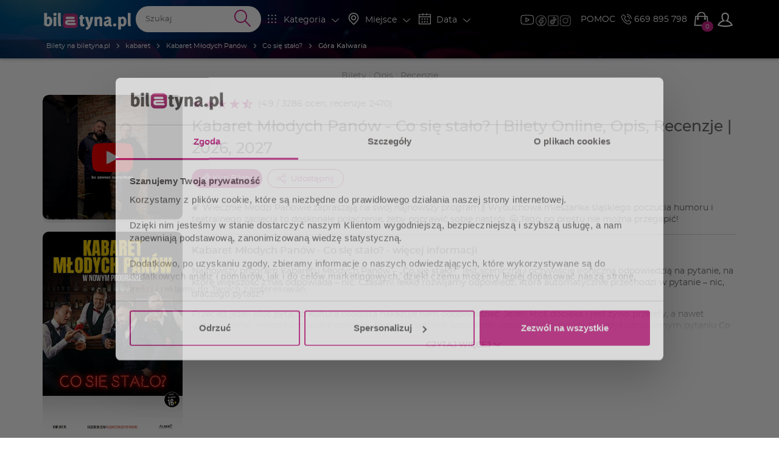

--- FILE ---
content_type: text/javascript
request_url: https://biletyna.pl/dist/shared/vendors/core-js.vendor-e09b8b7cd7bbfc87c02e.js
body_size: 61285
content:
(self.webpackChunkbiletyna_new=self.webpackChunkbiletyna_new||[]).push([[5574],{17:(t,r,e)=>{"use strict";var n=e(51605),o=e(91344).filter;n({target:"Array",proto:!0,forced:!e(45634)("filter")},{filter:function(t){return o(this,t,arguments.length>1?arguments[1]:void 0)}})},258:(t,r,e)=>{var n=e(51605),o=e(30200);n({global:!0,forced:o.globalThis!==o},{globalThis:o})},533:(t,r,e)=>{"use strict";var n=e(51605),o=e(52237).left,i=e(92349),a=e(6845);n({target:"Array",proto:!0,forced:!e(75223)&&a>79&&a<83||!i("reduce")},{reduce:function(t){var r=arguments.length;return o(this,t,r,r>1?arguments[1]:void 0)}})},956:(t,r,e)=>{var n=e(51605),o=Math.hypot,i=Math.abs,a=Math.sqrt;n({target:"Math",stat:!0,arity:2,forced:!!o&&o(1/0,NaN)!==1/0},{hypot:function(t,r){for(var e,n,o=0,s=0,u=arguments.length,c=0;s<u;)c<(e=i(arguments[s++]))?(o=o*(n=c/e)*n+1,c=e):o+=e>0?(n=e/c)*n:e;return c===1/0?1/0:c*a(o)}})},1466:(t,r,e)=>{var n=e(30281),o=e(92074),i=e(78420),a=e(83062),s=e(56492),u=e(69965),c=function(){},f=[],l=s("Reflect","construct"),h=/^\s*(?:class|function)\b/,p=n(h.exec),v=!h.exec(c),g=function(t){if(!i(t))return!1;try{return l(c,f,t),!0}catch(t){return!1}},d=function(t){if(!i(t))return!1;switch(a(t)){case"AsyncFunction":case"GeneratorFunction":case"AsyncGeneratorFunction":return!1}try{return v||!!p(h,u(t))}catch(t){return!0}};d.sham=!0,t.exports=!l||o((function(){var t;return g(g.call)||!g(Object)||!g((function(){t=!0}))||t}))?d:g},1610:(t,r,e)=>{var n=e(51605),o=e(92074),i=e(76709),a=Math.abs,s=Math.exp,u=Math.E;n({target:"Math",stat:!0,forced:o((function(){return-2e-17!=Math.sinh(-2e-17)}))},{sinh:function(t){var r=+t;return a(r)<1?(i(r)-i(-r))/2:(s(r-1)-s(-r-1))*(u/2)}})},1772:(t,r,e)=>{"use strict";var n=e(51605),o=e(43091),i=e(92074),a=e(24497),s=e(73938),u=e(6539),c=e(33747),f=e(23444),l=a.ArrayBuffer,h=a.DataView,p=h.prototype,v=o(l.prototype.slice),g=o(p.getUint8),d=o(p.setUint8);n({target:"ArrayBuffer",proto:!0,unsafe:!0,forced:i((function(){return!new l(2).slice(1,void 0).byteLength}))},{slice:function(t,r){if(v&&void 0===r)return v(s(this),t);for(var e=s(this).byteLength,n=u(t,e),o=u(void 0===r?e:r,e),i=new(f(this,l))(c(o-n)),a=new h(this),p=new h(i),y=0;n<o;)d(p,y++,g(a,n++));return i}})},1811:(t,r,e)=>{"use strict";var n,o,i,a=e(51605),s=e(6926),u=e(75223),c=e(30200),f=e(72368),l=e(7485),h=e(39686),p=e(75282),v=e(93524),g=e(24601),d=e(78420),y=e(65335),b=e(65190),m=e(23444),x=e(74922).set,w=e(47462),E=e(69778),S=e(50242),A=e(97600),O=e(99206),R=e(2413),T=e(39053),I=e(39836),M="Promise",k=T.CONSTRUCTOR,P=T.REJECTION_EVENT,j=T.SUBCLASSING,C=O.getterFor(M),L=O.set,N=R&&R.prototype,_=R,U=N,D=c.TypeError,F=c.document,B=c.process,z=I.f,W=z,V=!!(F&&F.createEvent&&c.dispatchEvent),H="unhandledrejection",q=function(t){var r;return!(!y(t)||!d(r=t.then))&&r},G=function(t,r){var e,n,o,i=r.value,a=1==r.state,s=a?t.ok:t.fail,u=t.resolve,c=t.reject,l=t.domain;try{s?(a||(2===r.rejection&&X(r),r.rejection=1),!0===s?e=i:(l&&l.enter(),e=s(i),l&&(l.exit(),o=!0)),e===t.promise?c(D("Promise-chain cycle")):(n=q(e))?f(n,e,u,c):u(e)):c(i)}catch(t){l&&!o&&l.exit(),c(t)}},Y=function(t,r){t.notified||(t.notified=!0,w((function(){for(var e,n=t.reactions;e=n.get();)G(e,t);t.notified=!1,r&&!t.rejection&&K(t)})))},$=function(t,r,e){var n,o;V?((n=F.createEvent("Event")).promise=r,n.reason=e,n.initEvent(t,!1,!0),c.dispatchEvent(n)):n={promise:r,reason:e},!P&&(o=c["on"+t])?o(n):t===H&&E("Unhandled promise rejection",e)},K=function(t){f(x,c,(function(){var r,e=t.facade,n=t.value;if(J(t)&&(r=S((function(){u?B.emit("unhandledRejection",n,e):$(H,e,n)})),t.rejection=u||J(t)?2:1,r.error))throw r.value}))},J=function(t){return 1!==t.rejection&&!t.parent},X=function(t){f(x,c,(function(){var r=t.facade;u?B.emit("rejectionHandled",r):$("rejectionhandled",r,t.value)}))},Q=function(t,r,e){return function(n){t(r,n,e)}},Z=function(t,r,e){t.done||(t.done=!0,e&&(t=e),t.value=r,t.state=2,Y(t,!0))},tt=function(t,r,e){if(!t.done){t.done=!0,e&&(t=e);try{if(t.facade===r)throw D("Promise can't be resolved itself");var n=q(r);n?w((function(){var e={done:!1};try{f(n,r,Q(tt,e,t),Q(Z,e,t))}catch(r){Z(e,r,t)}})):(t.value=r,t.state=1,Y(t,!1))}catch(r){Z({done:!1},r,t)}}};if(k&&(U=(_=function(t){b(this,U),g(t),f(n,this);var r=C(this);try{t(Q(tt,r),Q(Z,r))}catch(t){Z(r,t)}}).prototype,(n=function(t){L(this,{type:M,done:!1,notified:!1,parent:!1,reactions:new A,rejection:!1,state:0,value:void 0})}).prototype=l(U,"then",(function(t,r){var e=C(this),n=z(m(this,_));return e.parent=!0,n.ok=!d(t)||t,n.fail=d(r)&&r,n.domain=u?B.domain:void 0,0==e.state?e.reactions.add(n):w((function(){G(n,e)})),n.promise})),o=function(){var t=new n,r=C(t);this.promise=t,this.resolve=Q(tt,r),this.reject=Q(Z,r)},I.f=z=function(t){return t===_||undefined===t?new o(t):W(t)},!s&&d(R)&&N!==Object.prototype)){i=N.then,j||l(N,"then",(function(t,r){var e=this;return new _((function(t,r){f(i,e,t,r)})).then(t,r)}),{unsafe:!0});try{delete N.constructor}catch(t){}h&&h(N,U)}a({global:!0,constructor:!0,wrap:!0,forced:k},{Promise:_}),p(_,M,!1,!0),v(M)},2413:(t,r,e)=>{var n=e(30200);t.exports=n.Promise},2957:(t,r,e)=>{e(26100)("match")},3005:(t,r,e)=>{var n=e(50874),o=TypeError;t.exports=function(t){var r=n(t,"number");if("number"==typeof r)throw o("Can't convert number to bigint");return BigInt(r)}},3101:(t,r,e)=>{var n=e(51605),o=e(65077),i=e(15816),a=e(5476),s=e(97632),u=e(52057);n({target:"Object",stat:!0,sham:!o},{getOwnPropertyDescriptors:function(t){for(var r,e,n=a(t),o=s.f,c=i(n),f={},l=0;c.length>l;)void 0!==(e=o(n,r=c[l++]))&&u(f,r,e);return f}})},3212:(t,r,e)=>{var n=e(51605),o=Math.log,i=Math.LN2;n({target:"Math",stat:!0},{log2:function(t){return o(t)/i}})},3446:(t,r,e)=>{"use strict";var n=e(51605),o=e(30200),i=e(24497),a=e(93524),s="ArrayBuffer",u=i[s];n({global:!0,constructor:!0,forced:o[s]!==u},{ArrayBuffer:u}),a(s)},3470:(t,r,e)=>{"use strict";var n=e(99070),o=e(5476),i=e(79328),a=e(23493),s=e(92349),u=Math.min,c=[].lastIndexOf,f=!!c&&1/[1].lastIndexOf(1,-0)<0,l=s("lastIndexOf"),h=f||!l;t.exports=h?function(t){if(f)return n(c,this,arguments)||0;var r=o(this),e=a(r),s=e-1;for(arguments.length>1&&(s=u(s,i(arguments[1]))),s<0&&(s=e+s);s>=0;s--)if(s in r&&r[s]===t)return s||0;return-1}:c},3492:(t,r,e)=>{"use strict";var n=e(94033),o=e(85343),i=o.aTypedArray,a=o.exportTypedArrayMethod,s=o.getTypedArrayConstructor;a("toReversed",(function(){return n(i(this),s(this))}))},3689:(t,r,e)=>{"use strict";var n=e(51605),o=e(94033),i=e(5476),a=e(40298),s=Array;n({target:"Array",proto:!0},{toReversed:function(){return o(i(this),s)}}),a("toReversed")},3727:(t,r,e)=>{var n=e(47061).match(/firefox\/(\d+)/i);t.exports=!!n&&+n[1]},3848:(t,r,e)=>{"use strict";var n=e(51605),o=e(45214).end;n({target:"String",proto:!0,forced:e(97046)},{padEnd:function(t){return o(this,t,arguments.length>1?arguments[1]:void 0)}})},3883:(t,r,e)=>{var n=e(51605),o=e(56492),i=e(36490),a=e(95362),s=e(50002),u=e(14569),c=s("string-to-symbol-registry"),f=s("symbol-to-string-registry");n({target:"Symbol",stat:!0,forced:!u},{for:function(t){var r=a(t);if(i(c,r))return c[r];var e=o("Symbol")(r);return c[r]=e,f[e]=r,e}})},4038:(t,r,e)=>{e(51605)({target:"Number",stat:!0},{isInteger:e(83496)})},4632:(t,r,e)=>{e(51605)({target:"Object",stat:!0},{setPrototypeOf:e(39686)})},4657:(t,r,e)=>{"use strict";var n=e(51605),o=e(77804).codeAt;n({target:"String",proto:!0},{codePointAt:function(t){return o(this,t)}})},4895:(t,r,e)=>{e(51605)({target:"Array",stat:!0},{isArray:e(18679)})},4973:(t,r,e)=>{"use strict";var n=e(85343),o=e(45582).findLastIndex,i=n.aTypedArray;(0,n.exportTypedArrayMethod)("findLastIndex",(function(t){return o(i(this),t,arguments.length>1?arguments[1]:void 0)}))},5038:(t,r,e)=>{"use strict";var n=e(51605),o=e(19877);n({target:"String",proto:!0,forced:e(88478)("small")},{small:function(){return o(this,"small","","")}})},5086:(t,r,e)=>{var n=e(43129),o=e(7485),i=e(94972);n||o(Object.prototype,"toString",i,{unsafe:!0})},5225:(t,r,e)=>{var n=e(82072);t.exports=n&&!Symbol.sham&&"symbol"==typeof Symbol.iterator},5314:(t,r,e)=>{var n=e(51605),o=e(75079);n({target:"String",proto:!0,name:"trimEnd",forced:"".trimRight!==o},{trimRight:o})},5336:(t,r,e)=>{e(70075);var n=e(51605),o=e(23322);n({target:"String",proto:!0,name:"trimStart",forced:"".trimStart!==o},{trimStart:o})},5476:(t,r,e)=>{var n=e(48664),o=e(71229);t.exports=function(t){return n(o(t))}},5549:t=>{t.exports={CSSRuleList:0,CSSStyleDeclaration:0,CSSValueList:0,ClientRectList:0,DOMRectList:0,DOMStringList:0,DOMTokenList:1,DataTransferItemList:0,FileList:0,HTMLAllCollection:0,HTMLCollection:0,HTMLFormElement:0,HTMLSelectElement:0,MediaList:0,MimeTypeArray:0,NamedNodeMap:0,NodeList:1,PaintRequestList:0,Plugin:0,PluginArray:0,SVGLengthList:0,SVGNumberList:0,SVGPathSegList:0,SVGPointList:0,SVGStringList:0,SVGTransformList:0,SourceBufferList:0,StyleSheetList:0,TextTrackCueList:0,TextTrackList:0,TouchList:0}},5784:(t,r,e)=>{var n=e(51605),o=e(30281),i=e(6539),a=RangeError,s=String.fromCharCode,u=String.fromCodePoint,c=o([].join);n({target:"String",stat:!0,arity:1,forced:!!u&&1!=u.length},{fromCodePoint:function(t){for(var r,e=[],n=arguments.length,o=0;n>o;){if(r=+arguments[o++],i(r,1114111)!==r)throw a(r+" is not a valid code point");e[o]=r<65536?s(r):s(55296+((r-=65536)>>10),r%1024+56320)}return c(e,"")}})},5880:(t,r,e)=>{"use strict";var n=e(51605),o=e(72368),i=e(24601),a=e(39836),s=e(50242),u=e(52929);n({target:"Promise",stat:!0,forced:e(39772)},{allSettled:function(t){var r=this,e=a.f(r),n=e.resolve,c=e.reject,f=s((function(){var e=i(r.resolve),a=[],s=0,c=1;u(t,(function(t){var i=s++,u=!1;c++,o(e,r,t).then((function(t){u||(u=!0,a[i]={status:"fulfilled",value:t},--c||n(a))}),(function(t){u||(u=!0,a[i]={status:"rejected",reason:t},--c||n(a))}))})),--c||n(a)}));return f.error&&c(f.value),e.promise}})},5941:(t,r,e)=>{e(93524)("Array")},5959:(t,r,e)=>{"use strict";var n=e(53105),o=e(76477),i=e(92760),a=e(46885),s=e(65190),u=e(88406),c=e(52929),f=e(56409),l=e(48296),h=e(93524),p=e(65077),v=e(82014).fastKey,g=e(99206),d=g.set,y=g.getterFor;t.exports={getConstructor:function(t,r,e,f){var l=t((function(t,o){s(t,h),d(t,{type:r,index:n(null),first:void 0,last:void 0,size:0}),p||(t.size=0),u(o)||c(o,t[f],{that:t,AS_ENTRIES:e})})),h=l.prototype,g=y(r),b=function(t,r,e){var n,o,i=g(t),a=m(t,r);return a?a.value=e:(i.last=a={index:o=v(r,!0),key:r,value:e,previous:n=i.last,next:void 0,removed:!1},i.first||(i.first=a),n&&(n.next=a),p?i.size++:t.size++,"F"!==o&&(i.index[o]=a)),t},m=function(t,r){var e,n=g(t),o=v(r);if("F"!==o)return n.index[o];for(e=n.first;e;e=e.next)if(e.key==r)return e};return i(h,{clear:function(){for(var t=g(this),r=t.index,e=t.first;e;)e.removed=!0,e.previous&&(e.previous=e.previous.next=void 0),delete r[e.index],e=e.next;t.first=t.last=void 0,p?t.size=0:this.size=0},delete:function(t){var r=this,e=g(r),n=m(r,t);if(n){var o=n.next,i=n.previous;delete e.index[n.index],n.removed=!0,i&&(i.next=o),o&&(o.previous=i),e.first==n&&(e.first=o),e.last==n&&(e.last=i),p?e.size--:r.size--}return!!n},forEach:function(t){for(var r,e=g(this),n=a(t,arguments.length>1?arguments[1]:void 0);r=r?r.next:e.first;)for(n(r.value,r.key,this);r&&r.removed;)r=r.previous},has:function(t){return!!m(this,t)}}),i(h,e?{get:function(t){var r=m(this,t);return r&&r.value},set:function(t,r){return b(this,0===t?0:t,r)}}:{add:function(t){return b(this,t=0===t?0:t,t)}}),p&&o(h,"size",{configurable:!0,get:function(){return g(this).size}}),l},setStrong:function(t,r,e){var n=r+" Iterator",o=y(r),i=y(n);f(t,r,(function(t,r){d(this,{type:n,target:t,state:o(t),kind:r,last:void 0})}),(function(){for(var t=i(this),r=t.kind,e=t.last;e&&e.removed;)e=e.previous;return t.target&&(t.last=e=e?e.next:t.state.first)?l("keys"==r?e.key:"values"==r?e.value:[e.key,e.value],!1):(t.target=void 0,l(void 0,!0))}),e?"entries":"values",!e,!0),h(r)}}},6048:(t,r,e)=>{"use strict";var n=e(12071).PROPER,o=e(7485),i=e(73938),a=e(95362),s=e(92074),u=e(10353),c="toString",f=RegExp.prototype[c],l=s((function(){return"/a/b"!=f.call({source:"a",flags:"b"})})),h=n&&f.name!=c;(l||h)&&o(RegExp.prototype,c,(function(){var t=i(this);return"/"+a(t.source)+"/"+a(u(t))}),{unsafe:!0})},6085:(t,r,e)=>{"use strict";var n=e(51605),o=e(72368),i=e(30281),a=e(71229),s=e(95362),u=e(92074),c=Array,f=i("".charAt),l=i("".charCodeAt),h=i([].join),p="".toWellFormed,v=p&&u((function(){return"1"!==o(p,1)}));n({target:"String",proto:!0,forced:v},{toWellFormed:function(){var t=s(a(this));if(v)return o(p,t);for(var r=t.length,e=c(r),n=0;n<r;n++){var i=l(t,n);55296!=(63488&i)?e[n]=f(t,n):i>=56320||n+1>=r||56320!=(64512&l(t,n+1))?e[n]="�":(e[n]=f(t,n),e[++n]=f(t,n))}return h(e,"")}})},6283:(t,r,e)=>{var n=e(79328),o=e(33747),i=RangeError;t.exports=function(t){if(void 0===t)return 0;var r=n(t),e=o(r);if(r!==e)throw i("Wrong length or index");return e}},6539:(t,r,e)=>{var n=e(79328),o=Math.max,i=Math.min;t.exports=function(t,r){var e=n(t);return e<0?o(e+r,0):i(e,r)}},6648:(t,r,e)=>{"use strict";var n=e(65077),o=e(18679),i=TypeError,a=Object.getOwnPropertyDescriptor,s=n&&!function(){if(void 0!==this)return!0;try{Object.defineProperty([],"length",{writable:!1}).length=1}catch(t){return t instanceof TypeError}}();t.exports=s?function(t,r){if(o(t)&&!a(t,"length").writable)throw i("Cannot set read only .length");return t.length=r}:function(t,r){return t.length=r}},6704:(t,r,e)=>{"use strict";var n=e(51605),o=e(72368),i=e(24601),a=e(39836),s=e(50242),u=e(52929);n({target:"Promise",stat:!0,forced:e(39772)},{all:function(t){var r=this,e=a.f(r),n=e.resolve,c=e.reject,f=s((function(){var e=i(r.resolve),a=[],s=0,f=1;u(t,(function(t){var i=s++,u=!1;f++,o(e,r,t).then((function(t){u||(u=!0,a[i]=t,--f||n(a))}),c)})),--f||n(a)}));return f.error&&c(f.value),e.promise}})},6845:(t,r,e)=>{var n,o,i=e(30200),a=e(47061),s=i.process,u=i.Deno,c=s&&s.versions||u&&u.version,f=c&&c.v8;f&&(o=(n=f.split("."))[0]>0&&n[0]<4?1:+(n[0]+n[1])),!o&&a&&(!(n=a.match(/Edge\/(\d+)/))||n[1]>=74)&&(n=a.match(/Chrome\/(\d+)/))&&(o=+n[1]),t.exports=o},6926:t=>{t.exports=!1},7168:(t,r,e)=>{var n=e(92074);t.exports=!n((function(){function t(){}return t.prototype.constructor=null,Object.getPrototypeOf(new t)!==t.prototype}))},7473:(t,r,e)=>{var n=e(78420),o=String,i=TypeError;t.exports=function(t){if("object"==typeof t||n(t))return t;throw i("Can't set "+o(t)+" as a prototype")}},7485:(t,r,e)=>{var n=e(78420),o=e(43610),i=e(48218),a=e(59430);t.exports=function(t,r,e,s){s||(s={});var u=s.enumerable,c=void 0!==s.name?s.name:r;if(n(e)&&i(e,c,s),s.global)u?t[r]=e:a(r,e);else{try{s.unsafe?t[r]&&(u=!0):delete t[r]}catch(t){}u?t[r]=e:o.f(t,r,{value:e,enumerable:!1,configurable:!s.nonConfigurable,writable:!s.nonWritable})}return t}},7809:(t,r,e)=>{var n=e(30281);t.exports=n(1..valueOf)},7899:(t,r,e)=>{var n=e(51605),o=e(92612),i=e(91641);n({target:"Object",stat:!0,forced:e(92074)((function(){i(1)}))},{keys:function(t){return i(o(t))}})},7918:(t,r,e)=>{e(53656)},8240:(t,r,e)=>{var n=e(51605),o=e(65335),i=e(82014).onFreeze,a=e(55159),s=e(92074),u=Object.preventExtensions;n({target:"Object",stat:!0,forced:s((function(){u(1)})),sham:!a},{preventExtensions:function(t){return u&&o(t)?u(i(t)):t}})},8369:(t,r,e)=>{var n=e(30200),o=e(78420),i=n.WeakMap;t.exports=o(i)&&/native code/.test(String(i))},8505:(t,r,e)=>{"use strict";var n=e(51605),o=e(19877);n({target:"String",proto:!0,forced:e(88478)("fontsize")},{fontsize:function(t){return o(this,"font","size",t)}})},8538:(t,r,e)=>{"use strict";var n=e(51605),o=e(65077),i=e(61342),a=e(24601),s=e(92612),u=e(43610);o&&n({target:"Object",proto:!0,forced:i},{__defineGetter__:function(t,r){u.f(s(this),t,{get:a(r),enumerable:!0,configurable:!0})}})},8915:(t,r,e)=>{"use strict";var n=e(51605),o=e(19877);n({target:"String",proto:!0,forced:e(88478)("blink")},{blink:function(){return o(this,"blink","","")}})},9096:(t,r,e)=>{e(43106)("Int16",(function(t){return function(r,e,n){return t(this,r,e,n)}}))},9304:(t,r)=>{"use strict";var e={}.propertyIsEnumerable,n=Object.getOwnPropertyDescriptor,o=n&&!e.call({1:2},1);r.f=o?function(t){var r=n(this,t);return!!r&&r.enumerable}:e},9513:(t,r,e)=>{e(43106)("Uint8",(function(t){return function(r,e,n){return t(this,r,e,n)}}),!0)},9557:(t,r,e)=>{var n=e(92074),o=e(31602),i=e(65077),a=e(6926),s=o("iterator");t.exports=!n((function(){var t=new URL("b?a=1&b=2&c=3","http://a"),r=t.searchParams,e=new URLSearchParams("a=1&a=2"),n="";return t.pathname="c%20d",r.forEach((function(t,e){r.delete("b"),n+=e+t})),e.delete("a",2),a&&(!t.toJSON||!e.has("a",1)||e.has("a",2))||!r.size&&(a||!i)||!r.sort||"http://a/c%20d?a=1&c=3"!==t.href||"3"!==r.get("c")||"a=1"!==String(new URLSearchParams("?a=1"))||!r[s]||"a"!==new URL("https://a@b").username||"b"!==new URLSearchParams(new URLSearchParams("a=b")).get("a")||"xn--e1aybc"!==new URL("http://тест").host||"#%D0%B1"!==new URL("http://a#б").hash||"a1c3"!==n||"x"!==new URL("http://x",void 0).host}))},9803:(t,r,e)=>{var n=e(73938),o=e(65335),i=e(39836);t.exports=function(t,r){if(n(t),o(r)&&r.constructor===t)return r;var e=i.f(t);return(0,e.resolve)(r),e.promise}},10121:(t,r,e)=>{e(13811)},10140:(t,r,e)=>{"use strict";var n=e(79328),o=e(95362),i=e(71229),a=RangeError;t.exports=function(t){var r=o(i(this)),e="",s=n(t);if(s<0||s==1/0)throw a("Wrong number of repetitions");for(;s>0;(s>>>=1)&&(r+=r))1&s&&(e+=r);return e}},10353:(t,r,e)=>{var n=e(72368),o=e(36490),i=e(47658),a=e(16844),s=RegExp.prototype;t.exports=function(t){var r=t.flags;return void 0!==r||"flags"in s||o(t,"flags")||!i(s,t)?r:n(a,t)}},10516:(t,r,e)=>{"use strict";var n=e(91344).forEach,o=e(92349)("forEach");t.exports=o?[].forEach:function(t){return n(this,t,arguments.length>1?arguments[1]:void 0)}},10557:(t,r,e)=>{"use strict";var n=e(51605),o=e(30281),i=e(18679),a=o([].reverse),s=[1,2];n({target:"Array",proto:!0,forced:String(s)===String(s.reverse())},{reverse:function(){return i(this)&&(this.length=this.length),a(this)}})},10678:(t,r,e)=>{var n=e(51605),o=e(92074),i=e(5476),a=e(97632).f,s=e(65077);n({target:"Object",stat:!0,forced:!s||o((function(){a(1)})),sham:!s},{getOwnPropertyDescriptor:function(t,r){return a(i(t),r)}})},11071:(t,r,e)=>{var n=e(30200).isFinite;t.exports=Number.isFinite||function(t){return"number"==typeof t&&n(t)}},11385:(t,r,e)=>{var n=e(30281),o=e(24601);t.exports=function(t,r,e){try{return n(o(Object.getOwnPropertyDescriptor(t,r)[e]))}catch(t){}}},11902:(t,r,e)=>{var n=e(51605),o=e(27292);n({target:"Number",stat:!0,forced:Number.parseInt!=o},{parseInt:o})},12071:(t,r,e)=>{var n=e(65077),o=e(36490),i=Function.prototype,a=n&&Object.getOwnPropertyDescriptor,s=o(i,"name"),u=s&&"something"===function(){}.name,c=s&&(!n||n&&a(i,"name").configurable);t.exports={EXISTS:s,PROPER:u,CONFIGURABLE:c}},12091:(t,r,e)=>{var n=e(51605),o=e(72368),i=e(65335),a=e(73938),s=e(66060),u=e(97632),c=e(97970);n({target:"Reflect",stat:!0},{get:function t(r,e){var n,f,l=arguments.length<3?r:arguments[2];return a(r)===l?r[e]:(n=u.f(r,e))?s(n)?n.value:void 0===n.get?void 0:o(n.get,l):i(f=c(r))?t(f,e,l):void 0}})},12192:(t,r,e)=>{var n=e(92074),o=e(30200).RegExp,i=n((function(){var t=o("a","y");return t.lastIndex=2,null!=t.exec("abcd")})),a=i||n((function(){return!o("a","y").sticky})),s=i||n((function(){var t=o("^r","gy");return t.lastIndex=2,null!=t.exec("str")}));t.exports={BROKEN_CARET:s,MISSED_STICKY:a,UNSUPPORTED_Y:i}},12279:(t,r,e)=>{"use strict";var n=e(85343),o=e(91344).find,i=n.aTypedArray;(0,n.exportTypedArrayMethod)("find",(function(t){return o(i(this),t,arguments.length>1?arguments[1]:void 0)}))},12619:(t,r,e)=>{e(26100)("isConcatSpreadable")},12671:(t,r,e)=>{var n=e(47061);t.exports=/ipad|iphone|ipod/i.test(n)&&"undefined"!=typeof Pebble},12824:(t,r,e)=>{var n=e(51605),o=e(55159),i=e(92074),a=e(65335),s=e(82014).onFreeze,u=Object.freeze;n({target:"Object",stat:!0,forced:i((function(){u(1)})),sham:!o},{freeze:function(t){return u&&a(t)?u(s(t)):t}})},13103:t=>{var r=Math.log,e=Math.LOG10E;t.exports=Math.log10||function(t){return r(t)*e}},13334:(t,r,e)=>{var n=e(65077),o=e(12192).MISSED_STICKY,i=e(18569),a=e(76477),s=e(99206).get,u=RegExp.prototype,c=TypeError;n&&o&&a(u,"sticky",{configurable:!0,get:function(){if(this!==u){if("RegExp"===i(this))return!!s(this).sticky;throw c("Incompatible receiver, RegExp required")}}})},13573:(t,r,e)=>{var n=e(30281),o=Map.prototype;t.exports={Map,set:n(o.set),get:n(o.get),has:n(o.has),remove:n(o.delete),proto:o}},13811:(t,r,e)=>{"use strict";var n,o=e(55159),i=e(30200),a=e(30281),s=e(92760),u=e(82014),c=e(92327),f=e(76784),l=e(65335),h=e(99206).enforce,p=e(92074),v=e(8369),g=Object,d=Array.isArray,y=g.isExtensible,b=g.isFrozen,m=g.isSealed,x=g.freeze,w=g.seal,E={},S={},A=!i.ActiveXObject&&"ActiveXObject"in i,O=function(t){return function(){return t(this,arguments.length?arguments[0]:void 0)}},R=c("WeakMap",O,f),T=R.prototype,I=a(T.set);if(v)if(A){n=f.getConstructor(O,"WeakMap",!0),u.enable();var M=a(T.delete),k=a(T.has),P=a(T.get);s(T,{delete:function(t){if(l(t)&&!y(t)){var r=h(this);return r.frozen||(r.frozen=new n),M(this,t)||r.frozen.delete(t)}return M(this,t)},has:function(t){if(l(t)&&!y(t)){var r=h(this);return r.frozen||(r.frozen=new n),k(this,t)||r.frozen.has(t)}return k(this,t)},get:function(t){if(l(t)&&!y(t)){var r=h(this);return r.frozen||(r.frozen=new n),k(this,t)?P(this,t):r.frozen.get(t)}return P(this,t)},set:function(t,r){if(l(t)&&!y(t)){var e=h(this);e.frozen||(e.frozen=new n),k(this,t)?I(this,t,r):e.frozen.set(t,r)}else I(this,t,r);return this}})}else o&&p((function(){var t=x([]);return I(new R,t,1),!b(t)}))&&s(T,{set:function(t,r){var e;return d(t)&&(b(t)?e=E:m(t)&&(e=S)),I(this,t,r),e==E&&x(t),e==S&&w(t),this}})},13838:t=>{var r=String;t.exports=function(t){try{return r(t)}catch(t){return"Object"}}},13938:(t,r,e)=>{"use strict";e(92327)("Set",(function(t){return function(){return t(this,arguments.length?arguments[0]:void 0)}}),e(5959))},14117:(t,r,e)=>{var n=e(7485),o=e(73353),i=Error.prototype;i.toString!==o&&n(i,"toString",o)},14245:(t,r,e)=>{"use strict";var n=e(85343),o=e(52237).right,i=n.aTypedArray;(0,n.exportTypedArrayMethod)("reduceRight",(function(t){var r=arguments.length;return o(i(this),t,r,r>1?arguments[1]:void 0)}))},14569:(t,r,e)=>{var n=e(82072);t.exports=n&&!!Symbol.for&&!!Symbol.keyFor},14602:(t,r,e)=>{var n=e(30200),o=e(5549),i=e(22975),a=e(18665),s=e(97712),u=e(31602),c=u("iterator"),f=u("toStringTag"),l=a.values,h=function(t,r){if(t){if(t[c]!==l)try{s(t,c,l)}catch(r){t[c]=l}if(t[f]||s(t,f,r),o[r])for(var e in a)if(t[e]!==a[e])try{s(t,e,a[e])}catch(r){t[e]=a[e]}}};for(var p in o)h(n[p]&&n[p].prototype,p);h(i,"DOMTokenList")},14758:(t,r,e)=>{e(43106)("Float64",(function(t){return function(r,e,n){return t(this,r,e,n)}}))},14912:(t,r,e)=>{var n=e(51605),o=e(56492),i=e(73938);n({target:"Reflect",stat:!0,sham:!e(55159)},{preventExtensions:function(t){i(t);try{var r=o("Object","preventExtensions");return r&&r(t),!0}catch(t){return!1}}})},14913:(t,r,e)=>{"use strict";var n=e(51605),o=e(18679),i=e(1466),a=e(65335),s=e(6539),u=e(23493),c=e(5476),f=e(52057),l=e(31602),h=e(45634),p=e(29609),v=h("slice"),g=l("species"),d=Array,y=Math.max;n({target:"Array",proto:!0,forced:!v},{slice:function(t,r){var e,n,l,h=c(this),v=u(h),b=s(t,v),m=s(void 0===r?v:r,v);if(o(h)&&(e=h.constructor,(i(e)&&(e===d||o(e.prototype))||a(e)&&null===(e=e[g]))&&(e=void 0),e===d||void 0===e))return p(h,b,m);for(n=new(void 0===e?d:e)(y(m-b,0)),l=0;b<m;b++,l++)b in h&&f(n,l,h[b]);return n.length=l,n}})},15195:(t,r,e)=>{var n=e(51605),o=e(51027);n({target:"Array",stat:!0,forced:!e(97499)((function(t){Array.from(t)}))},{from:o})},15679:(t,r,e)=>{e(43106)("Int8",(function(t){return function(r,e,n){return t(this,r,e,n)}}))},15812:(t,r,e)=>{e(51605)({target:"Math",stat:!0},{trunc:e(19830)})},15816:(t,r,e)=>{var n=e(56492),o=e(30281),i=e(64789),a=e(18916),s=e(73938),u=o([].concat);t.exports=n("Reflect","ownKeys")||function(t){var r=i.f(s(t)),e=a.f;return e?u(r,e(t)):r}},15852:(t,r,e)=>{var n=e(51605),o=e(65077),i=e(43610).f;n({target:"Object",stat:!0,forced:Object.defineProperty!==i,sham:!o},{defineProperty:i})},16347:(t,r,e)=>{var n=e(30281),o=e(36490),i=e(5476),a=e(58186).indexOf,s=e(67708),u=n([].push);t.exports=function(t,r){var e,n=i(t),c=0,f=[];for(e in n)!o(s,e)&&o(n,e)&&u(f,e);for(;r.length>c;)o(n,e=r[c++])&&(~a(f,e)||u(f,e));return f}},16844:(t,r,e)=>{"use strict";var n=e(73938);t.exports=function(){var t=n(this),r="";return t.hasIndices&&(r+="d"),t.global&&(r+="g"),t.ignoreCase&&(r+="i"),t.multiline&&(r+="m"),t.dotAll&&(r+="s"),t.unicode&&(r+="u"),t.unicodeSets&&(r+="v"),t.sticky&&(r+="y"),r}},16874:t=>{t.exports="function"==typeof Bun&&Bun&&"string"==typeof Bun.version},17102:(t,r,e)=>{var n=e(97712),o=e(46452),i=e(70462),a=Error.captureStackTrace;t.exports=function(t,r,e,s){i&&(a?a(t,r):n(t,"stack",o(e,s)))}},17870:(t,r,e)=>{"use strict";var n=e(51605),o=e(72368),i=e(43091),a=e(18287),s=e(48296),u=e(71229),c=e(33747),f=e(95362),l=e(73938),h=e(88406),p=e(18569),v=e(62449),g=e(10353),d=e(46457),y=e(7485),b=e(92074),m=e(31602),x=e(23444),w=e(67234),E=e(66793),S=e(99206),A=e(6926),O=m("matchAll"),R="RegExp String",T=R+" Iterator",I=S.set,M=S.getterFor(T),k=RegExp.prototype,P=TypeError,j=i("".indexOf),C=i("".matchAll),L=!!C&&!b((function(){C("a",/./)})),N=a((function(t,r,e,n){I(this,{type:T,regexp:t,string:r,global:e,unicode:n,done:!1})}),R,(function(){var t=M(this);if(t.done)return s(void 0,!0);var r=t.regexp,e=t.string,n=E(r,e);return null===n?(t.done=!0,s(void 0,!0)):t.global?(""===f(n[0])&&(r.lastIndex=w(e,c(r.lastIndex),t.unicode)),s(n,!1)):(t.done=!0,s(n,!1))})),_=function(t){var r,e,n,o=l(this),i=f(t),a=x(o,RegExp),s=f(g(o));return r=new a(a===RegExp?o.source:o,s),e=!!~j(s,"g"),n=!!~j(s,"u"),r.lastIndex=c(o.lastIndex),new N(r,i,e,n)};n({target:"String",proto:!0,forced:L},{matchAll:function(t){var r,e,n,i,a=u(this);if(h(t)){if(L)return C(a,t)}else{if(v(t)&&(r=f(u(g(t))),!~j(r,"g")))throw P("`.matchAll` does not allow non-global regexes");if(L)return C(a,t);if(void 0===(n=d(t,O))&&A&&"RegExp"==p(t)&&(n=_),n)return o(n,t,a)}return e=f(a),i=new RegExp(t,"g"),A?o(_,i,e):i[O](e)}}),A||O in k||y(k,O,_)},18287:(t,r,e)=>{"use strict";var n=e(49306).IteratorPrototype,o=e(53105),i=e(66843),a=e(75282),s=e(52228),u=function(){return this};t.exports=function(t,r,e,c){var f=r+" Iterator";return t.prototype=o(n,{next:i(+!c,e)}),a(t,f,!1,!0),s[f]=u,t}},18293:(t,r,e)=>{"use strict";var n=e(51605),o=e(19877);n({target:"String",proto:!0,forced:e(88478)("sup")},{sup:function(){return o(this,"sup","","")}})},18569:(t,r,e)=>{var n=e(30281),o=n({}.toString),i=n("".slice);t.exports=function(t){return i(o(t),8,-1)}},18636:(t,r,e)=>{"use strict";var n=e(51605),o=e(91344).find,i=e(40298),a="find",s=!0;a in[]&&Array(1)[a]((function(){s=!1})),n({target:"Array",proto:!0,forced:s},{find:function(t){return o(this,t,arguments.length>1?arguments[1]:void 0)}}),i(a)},18665:(t,r,e)=>{"use strict";var n=e(5476),o=e(40298),i=e(52228),a=e(99206),s=e(43610).f,u=e(56409),c=e(48296),f=e(6926),l=e(65077),h="Array Iterator",p=a.set,v=a.getterFor(h);t.exports=u(Array,"Array",(function(t,r){p(this,{type:h,target:n(t),index:0,kind:r})}),(function(){var t=v(this),r=t.target,e=t.kind,n=t.index++;return!r||n>=r.length?(t.target=void 0,c(void 0,!0)):c("keys"==e?n:"values"==e?r[n]:[n,r[n]],!1)}),"values");var g=i.Arguments=i.Array;if(o("keys"),o("values"),o("entries"),!f&&l&&"values"!==g.name)try{s(g,"name",{value:"values"})}catch(t){}},18679:(t,r,e)=>{var n=e(18569);t.exports=Array.isArray||function(t){return"Array"==n(t)}},18772:(t,r,e)=>{e(62776),e(40538)},18827:(t,r,e)=>{"use strict";var n,o=e(30200),i=e(99070),a=e(78420),s=e(16874),u=e(47061),c=e(29609),f=e(56589),l=o.Function,h=/MSIE .\./.test(u)||s&&((n=o.Bun.version.split(".")).length<3||0==n[0]&&(n[1]<3||3==n[1]&&0==n[2]));t.exports=function(t,r){var e=r?2:1;return h?function(n,o){var s=f(arguments.length,1)>e,u=a(n)?n:l(n),h=s?c(arguments,e):[],p=s?function(){i(u,this,h)}:u;return r?t(p,o):t(p)}:t}},18916:(t,r)=>{r.f=Object.getOwnPropertySymbols},18944:(t,r,e)=>{"use strict";var n=e(51605),o=e(30281),i=e(71229),a=e(95362),s=o("".charCodeAt);n({target:"String",proto:!0},{isWellFormed:function(){for(var t=a(i(this)),r=t.length,e=0;e<r;e++){var n=s(t,e);if(55296==(63488&n)&&(n>=56320||++e>=r||56320!=(64512&s(t,e))))return!1}return!0}})},19078:(t,r,e)=>{"use strict";var n=e(51605),o=e(92612),i=e(23493),a=e(6648),s=e(24881),u=e(57242);n({target:"Array",proto:!0,arity:1,forced:1!==[].unshift(0)||!function(){try{Object.defineProperty([],"length",{writable:!1}).unshift()}catch(t){return t instanceof TypeError}}()},{unshift:function(t){var r=o(this),e=i(r),n=arguments.length;if(n){u(e+n);for(var c=e;c--;){var f=c+n;c in r?r[f]=r[c]:s(r,f)}for(var l=0;l<n;l++)r[l]=arguments[l]}return a(r,e+n)}})},19322:(t,r,e)=>{e(51605)({target:"Object",stat:!0},{hasOwn:e(36490)})},19323:(t,r,e)=>{var n=e(51605),o=e(92074),i=Math.imul;n({target:"Math",stat:!0,forced:o((function(){return-5!=i(4294967295,5)||2!=i.length}))},{imul:function(t,r){var e=65535,n=+t,o=+r,i=e&n,a=e&o;return 0|i*a+((e&n>>>16)*a+i*(e&o>>>16)<<16>>>0)}})},19570:(t,r,e)=>{e(51605)({target:"Math",stat:!0},{fround:e(94812)})},19693:(t,r,e)=>{"use strict";var n=e(51605),o=e(43091),i=e(58186).indexOf,a=e(92349),s=o([].indexOf),u=!!s&&1/s([1],1,-0)<0;n({target:"Array",proto:!0,forced:u||!a("indexOf")},{indexOf:function(t){var r=arguments.length>1?arguments[1]:void 0;return u?s(this,t,r)||0:i(this,t,r)}})},19708:(t,r,e)=>{var n=e(51605),o=e(30200),i=e(74922).set,a=e(18827),s=o.setImmediate?a(i,!1):i;n({global:!0,bind:!0,enumerable:!0,forced:o.setImmediate!==s},{setImmediate:s})},19830:t=>{var r=Math.ceil,e=Math.floor;t.exports=Math.trunc||function(t){var n=+t;return(n>0?e:r)(n)}},19877:(t,r,e)=>{var n=e(30281),o=e(71229),i=e(95362),a=/"/g,s=n("".replace);t.exports=function(t,r,e,n){var u=i(o(t)),c="<"+r;return""!==e&&(c+=" "+e+'="'+s(i(n),a,"&quot;")+'"'),c+">"+u+"</"+r+">"}},20419:t=>{t.exports="object"==typeof Deno&&Deno&&"object"==typeof Deno.version},20610:(t,r,e)=>{var n=e(95362);t.exports=function(t,r){return void 0===t?arguments.length<2?"":r:n(t)}},20779:(t,r,e)=>{"use strict";e(87136);var n=e(43091),o=e(7485),i=e(70054),a=e(92074),s=e(31602),u=e(97712),c=s("species"),f=RegExp.prototype;t.exports=function(t,r,e,l){var h=s(t),p=!a((function(){var r={};return r[h]=function(){return 7},7!=""[t](r)})),v=p&&!a((function(){var r=!1,e=/a/;return"split"===t&&((e={}).constructor={},e.constructor[c]=function(){return e},e.flags="",e[h]=/./[h]),e.exec=function(){return r=!0,null},e[h](""),!r}));if(!p||!v||e){var g=n(/./[h]),d=r(h,""[t],(function(t,r,e,o,a){var s=n(t),u=r.exec;return u===i||u===f.exec?p&&!a?{done:!0,value:g(r,e,o)}:{done:!0,value:s(e,r,o)}:{done:!1}}));o(String.prototype,t,d[0]),o(f,h,d[1])}l&&u(f[h],"sham",!0)}},20861:(t,r,e)=>{"use strict";var n=e(30281),o=e(85343),i=n(e(29688)),a=o.aTypedArray;(0,o.exportTypedArrayMethod)("copyWithin",(function(t,r){return i(a(this),t,r,arguments.length>2?arguments[2]:void 0)}))},20898:(t,r,e)=>{"use strict";var n=e(51605),o=e(30281),i=e(95362),a=String.fromCharCode,s=o("".charAt),u=o(/./.exec),c=o("".slice),f=/^[\da-f]{2}$/i,l=/^[\da-f]{4}$/i;n({global:!0},{unescape:function(t){for(var r,e,n=i(t),o="",h=n.length,p=0;p<h;){if("%"===(r=s(n,p++)))if("u"===s(n,p)){if(e=c(n,p+1,p+5),u(l,e)){o+=a(parseInt(e,16)),p+=5;continue}}else if(e=c(n,p,p+2),u(f,e)){o+=a(parseInt(e,16)),p+=2;continue}o+=r}return o}})},21838:(t,r,e)=>{"use strict";var n=e(51605),o=e(30281),i=e(24601),a=e(5476),s=e(40447),u=e(42701),c=e(40298),f=Array,l=o(u("Array").sort);n({target:"Array",proto:!0},{toSorted:function(t){void 0!==t&&i(t);var r=a(this),e=s(f,r);return l(e,t)}}),c("toSorted")},22085:(t,r,e)=>{var n=e(92074);t.exports=n((function(){if("function"==typeof ArrayBuffer){var t=new ArrayBuffer(8);Object.isExtensible(t)&&Object.defineProperty(t,"a",{value:8})}}))},22180:(t,r,e)=>{var n=e(46885),o=e(72368),i=e(57849),a=e(92612),s=e(23493),u=e(79526),c=e(51898),f=e(99034),l=e(57472),h=e(85343).aTypedArrayConstructor,p=e(3005);t.exports=function(t){var r,e,v,g,d,y,b,m,x=i(this),w=a(t),E=arguments.length,S=E>1?arguments[1]:void 0,A=void 0!==S,O=c(w);if(O&&!f(O))for(m=(b=u(w,O)).next,w=[];!(y=o(m,b)).done;)w.push(y.value);for(A&&E>2&&(S=n(S,arguments[2])),e=s(w),v=new(h(x))(e),g=l(v),r=0;e>r;r++)d=A?S(w[r],r):w[r],v[r]=g?p(d):+d;return v}},22975:(t,r,e)=>{var n=e(23262)("span").classList,o=n&&n.constructor&&n.constructor.prototype;t.exports=o===Object.prototype?void 0:o},23023:(t,r,e)=>{e(51605)({target:"Object",stat:!0},{is:e(54741)})},23172:(t,r,e)=>{var n=e(65077),o=e(92074),i=e(30281),a=e(97970),s=e(91641),u=e(5476),c=i(e(9304).f),f=i([].push),l=n&&o((function(){var t=Object.create(null);return t[2]=2,!c(t,2)})),h=function(t){return function(r){for(var e,o=u(r),i=s(o),h=l&&null===a(o),p=i.length,v=0,g=[];p>v;)e=i[v++],n&&!(h?e in o:c(o,e))||f(g,t?[e,o[e]]:o[e]);return g}};t.exports={entries:h(!0),values:h(!1)}},23262:(t,r,e)=>{var n=e(30200),o=e(65335),i=n.document,a=o(i)&&o(i.createElement);t.exports=function(t){return a?i.createElement(t):{}}},23322:(t,r,e)=>{"use strict";var n=e(69163).start,o=e(89233);t.exports=o("trimStart")?function(){return n(this)}:"".trimStart},23444:(t,r,e)=>{var n=e(73938),o=e(57849),i=e(88406),a=e(31602)("species");t.exports=function(t,r){var e,s=n(t).constructor;return void 0===s||i(e=n(s)[a])?r:o(e)}},23493:(t,r,e)=>{var n=e(33747);t.exports=function(t){return n(t.length)}},23604:(t,r,e)=>{"use strict";var n=e(51605),o=e(91344).every;n({target:"Array",proto:!0,forced:!e(92349)("every")},{every:function(t){return o(this,t,arguments.length>1?arguments[1]:void 0)}})},24497:(t,r,e)=>{"use strict";var n=e(30200),o=e(30281),i=e(65077),a=e(66004),s=e(12071),u=e(97712),c=e(76477),f=e(92760),l=e(92074),h=e(65190),p=e(79328),v=e(33747),g=e(6283),d=e(46431),y=e(97970),b=e(39686),m=e(64789).f,x=e(27806),w=e(76056),E=e(75282),S=e(99206),A=s.PROPER,O=s.CONFIGURABLE,R="ArrayBuffer",T="DataView",I="prototype",M="Wrong index",k=S.getterFor(R),P=S.getterFor(T),j=S.set,C=n[R],L=C,N=L&&L[I],_=n[T],U=_&&_[I],D=Object.prototype,F=n.Array,B=n.RangeError,z=o(x),W=o([].reverse),V=d.pack,H=d.unpack,q=function(t){return[255&t]},G=function(t){return[255&t,t>>8&255]},Y=function(t){return[255&t,t>>8&255,t>>16&255,t>>24&255]},$=function(t){return t[3]<<24|t[2]<<16|t[1]<<8|t[0]},K=function(t){return V(t,23,4)},J=function(t){return V(t,52,8)},X=function(t,r,e){c(t[I],r,{configurable:!0,get:function(){return e(this)[r]}})},Q=function(t,r,e,n){var o=g(e),i=P(t);if(o+r>i.byteLength)throw B(M);var a=i.bytes,s=o+i.byteOffset,u=w(a,s,s+r);return n?u:W(u)},Z=function(t,r,e,n,o,i){var a=g(e),s=P(t);if(a+r>s.byteLength)throw B(M);for(var u=s.bytes,c=a+s.byteOffset,f=n(+o),l=0;l<r;l++)u[c+l]=f[i?l:r-l-1]};if(a){var tt=A&&C.name!==R;if(l((function(){C(1)}))&&l((function(){new C(-1)}))&&!l((function(){return new C,new C(1.5),new C(NaN),1!=C.length||tt&&!O})))tt&&O&&u(C,"name",R);else{(L=function(t){return h(this,N),new C(g(t))})[I]=N;for(var rt,et=m(C),nt=0;et.length>nt;)(rt=et[nt++])in L||u(L,rt,C[rt]);N.constructor=L}b&&y(U)!==D&&b(U,D);var ot=new _(new L(2)),it=o(U.setInt8);ot.setInt8(0,2147483648),ot.setInt8(1,2147483649),!ot.getInt8(0)&&ot.getInt8(1)||f(U,{setInt8:function(t,r){it(this,t,r<<24>>24)},setUint8:function(t,r){it(this,t,r<<24>>24)}},{unsafe:!0})}else N=(L=function(t){h(this,N);var r=g(t);j(this,{type:R,bytes:z(F(r),0),byteLength:r}),i||(this.byteLength=r,this.detached=!1)})[I],U=(_=function(t,r,e){h(this,U),h(t,N);var n=k(t),o=n.byteLength,a=p(r);if(a<0||a>o)throw B("Wrong offset");if(a+(e=void 0===e?o-a:v(e))>o)throw B("Wrong length");j(this,{type:T,buffer:t,byteLength:e,byteOffset:a,bytes:n.bytes}),i||(this.buffer=t,this.byteLength=e,this.byteOffset=a)})[I],i&&(X(L,"byteLength",k),X(_,"buffer",P),X(_,"byteLength",P),X(_,"byteOffset",P)),f(U,{getInt8:function(t){return Q(this,1,t)[0]<<24>>24},getUint8:function(t){return Q(this,1,t)[0]},getInt16:function(t){var r=Q(this,2,t,arguments.length>1?arguments[1]:void 0);return(r[1]<<8|r[0])<<16>>16},getUint16:function(t){var r=Q(this,2,t,arguments.length>1?arguments[1]:void 0);return r[1]<<8|r[0]},getInt32:function(t){return $(Q(this,4,t,arguments.length>1?arguments[1]:void 0))},getUint32:function(t){return $(Q(this,4,t,arguments.length>1?arguments[1]:void 0))>>>0},getFloat32:function(t){return H(Q(this,4,t,arguments.length>1?arguments[1]:void 0),23)},getFloat64:function(t){return H(Q(this,8,t,arguments.length>1?arguments[1]:void 0),52)},setInt8:function(t,r){Z(this,1,t,q,r)},setUint8:function(t,r){Z(this,1,t,q,r)},setInt16:function(t,r){Z(this,2,t,G,r,arguments.length>2?arguments[2]:void 0)},setUint16:function(t,r){Z(this,2,t,G,r,arguments.length>2?arguments[2]:void 0)},setInt32:function(t,r){Z(this,4,t,Y,r,arguments.length>2?arguments[2]:void 0)},setUint32:function(t,r){Z(this,4,t,Y,r,arguments.length>2?arguments[2]:void 0)},setFloat32:function(t,r){Z(this,4,t,K,r,arguments.length>2?arguments[2]:void 0)},setFloat64:function(t,r){Z(this,8,t,J,r,arguments.length>2?arguments[2]:void 0)}});E(L,R),E(_,T),t.exports={ArrayBuffer:L,DataView:_}},24601:(t,r,e)=>{var n=e(78420),o=e(13838),i=TypeError;t.exports=function(t){if(n(t))return t;throw i(o(t)+" is not a function")}},24881:(t,r,e)=>{"use strict";var n=e(13838),o=TypeError;t.exports=function(t,r){if(!delete t[r])throw o("Cannot delete property "+n(r)+" of "+n(t))}},25904:(t,r,e)=>{var n=e(50002),o=e(50665),i=n("keys");t.exports=function(t){return i[t]||(i[t]=o(t))}},26100:(t,r,e)=>{var n=e(29720),o=e(36490),i=e(30802),a=e(43610).f;t.exports=function(t){var r=n.Symbol||(n.Symbol={});o(r,t)||a(r,t,{value:i.f(t)})}},26161:(t,r,e)=>{var n=e(51605),o=e(35963);n({target:"Number",stat:!0,forced:Number.parseFloat!=o},{parseFloat:o})},26413:(t,r,e)=>{var n,o=e(6926),i=e(51605),a=e(30200),s=e(56492),u=e(30281),c=e(92074),f=e(50665),l=e(78420),h=e(1466),p=e(88406),v=e(65335),g=e(32328),d=e(52929),y=e(73938),b=e(83062),m=e(36490),x=e(52057),w=e(97712),E=e(23493),S=e(56589),A=e(10353),O=e(13573),R=e(31171),T=e(70462),I=e(33291),M=a.Object,k=a.Array,P=a.Date,j=a.Error,C=a.EvalError,L=a.RangeError,N=a.ReferenceError,_=a.SyntaxError,U=a.TypeError,D=a.URIError,F=a.PerformanceMark,B=a.WebAssembly,z=B&&B.CompileError||j,W=B&&B.LinkError||j,V=B&&B.RuntimeError||j,H=s("DOMException"),q=O.Map,G=O.has,Y=O.get,$=O.set,K=R.Set,J=R.add,X=s("Object","keys"),Q=u([].push),Z=u((!0).valueOf),tt=u(1..valueOf),rt=u("".valueOf),et=u(P.prototype.getTime),nt=f("structuredClone"),ot="DataCloneError",it="Transferring",at=function(t){return!c((function(){var r=new a.Set([7]),e=t(r),n=t(M(7));return e==r||!e.has(7)||"object"!=typeof n||7!=n}))&&t},st=function(t,r){return!c((function(){var e=new r,n=t({a:e,b:e});return!(n&&n.a===n.b&&n.a instanceof r&&n.a.stack===e.stack)}))},ut=a.structuredClone,ct=o||!st(ut,j)||!st(ut,H)||(n=ut,!!c((function(){var t=n(new a.AggregateError([1],nt,{cause:3}));return"AggregateError"!=t.name||1!=t.errors[0]||t.message!=nt||3!=t.cause}))),ft=!ut&&at((function(t){return new F(nt,{detail:t}).detail})),lt=at(ut)||ft,ht=function(t){throw new H("Uncloneable type: "+t,ot)},pt=function(t,r){throw new H((r||"Cloning")+" of "+t+" cannot be properly polyfilled in this engine",ot)},vt=function(t,r){return lt||pt(r),lt(t)},gt=function(t,r){if(g(t)&&ht("Symbol"),!v(t))return t;if(r){if(G(r,t))return Y(r,t)}else r=new q;var e,n,o,i,u,c,f,h,p,d,y,S=b(t),O=!1;switch(S){case"Array":o=k(E(t)),O=!0;break;case"Object":o={},O=!0;break;case"Map":o=new q,O=!0;break;case"Set":o=new K,O=!0;break;case"RegExp":o=new RegExp(t.source,A(t));break;case"Error":switch(n=t.name){case"AggregateError":o=s("AggregateError")([]);break;case"EvalError":o=C();break;case"RangeError":o=L();break;case"ReferenceError":o=N();break;case"SyntaxError":o=_();break;case"TypeError":o=U();break;case"URIError":o=D();break;case"CompileError":o=z();break;case"LinkError":o=W();break;case"RuntimeError":o=V();break;default:o=j()}O=!0;break;case"DOMException":o=new H(t.message,t.name),O=!0;break;case"DataView":case"Int8Array":case"Uint8Array":case"Uint8ClampedArray":case"Int16Array":case"Uint16Array":case"Int32Array":case"Uint32Array":case"Float32Array":case"Float64Array":case"BigInt64Array":case"BigUint64Array":e=a[S],v(e)||pt(S),o=new e(gt(t.buffer,r),t.byteOffset,"DataView"===S?t.byteLength:t.length);break;case"DOMQuad":try{o=new DOMQuad(gt(t.p1,r),gt(t.p2,r),gt(t.p3,r),gt(t.p4,r))}catch(r){o=vt(t,S)}break;case"File":if(lt)try{o=lt(t),b(o)!==S&&(o=void 0)}catch(t){}if(!o)try{o=new File([t],t.name,t)}catch(t){}o||pt(S);break;case"FileList":if(i=function(){var t;try{t=new a.DataTransfer}catch(r){try{t=new a.ClipboardEvent("").clipboardData}catch(t){}}return t&&t.items&&t.files?t:null}()){for(u=0,c=E(t);u<c;u++)i.items.add(gt(t[u],r));o=i.files}else o=vt(t,S);break;case"ImageData":try{o=new ImageData(gt(t.data,r),t.width,t.height,{colorSpace:t.colorSpace})}catch(r){o=vt(t,S)}break;default:if(lt)o=lt(t);else switch(S){case"BigInt":o=M(t.valueOf());break;case"Boolean":o=M(Z(t));break;case"Number":o=M(tt(t));break;case"String":o=M(rt(t));break;case"Date":o=new P(et(t));break;case"ArrayBuffer":(e=a.DataView)||"function"==typeof t.slice||pt(S);try{if("function"!=typeof t.slice||t.resizable){c=t.byteLength,y="maxByteLength"in t?{maxByteLength:t.maxByteLength}:void 0,o=new ArrayBuffer(c,y),p=new e(t),d=new e(o);for(u=0;u<c;u++)d.setUint8(u,p.getUint8(u))}else o=t.slice(0)}catch(t){throw new H("ArrayBuffer is detached",ot)}break;case"SharedArrayBuffer":o=t;break;case"Blob":try{o=t.slice(0,t.size,t.type)}catch(t){pt(S)}break;case"DOMPoint":case"DOMPointReadOnly":e=a[S];try{o=e.fromPoint?e.fromPoint(t):new e(t.x,t.y,t.z,t.w)}catch(t){pt(S)}break;case"DOMRect":case"DOMRectReadOnly":e=a[S];try{o=e.fromRect?e.fromRect(t):new e(t.x,t.y,t.width,t.height)}catch(t){pt(S)}break;case"DOMMatrix":case"DOMMatrixReadOnly":e=a[S];try{o=e.fromMatrix?e.fromMatrix(t):new e(t)}catch(t){pt(S)}break;case"AudioData":case"VideoFrame":l(t.clone)||pt(S);try{o=t.clone()}catch(t){ht(S)}break;case"CropTarget":case"CryptoKey":case"FileSystemDirectoryHandle":case"FileSystemFileHandle":case"FileSystemHandle":case"GPUCompilationInfo":case"GPUCompilationMessage":case"ImageBitmap":case"RTCCertificate":case"WebAssembly.Module":pt(S);default:ht(S)}}if($(r,t,o),O)switch(S){case"Array":case"Object":for(f=X(t),u=0,c=E(f);u<c;u++)h=f[u],x(o,h,gt(t[h],r));break;case"Map":t.forEach((function(t,e){$(o,gt(e,r),gt(t,r))}));break;case"Set":t.forEach((function(t){J(o,gt(t,r))}));break;case"Error":w(o,"message",gt(t.message,r)),m(t,"cause")&&w(o,"cause",gt(t.cause,r)),"AggregateError"==n&&(o.errors=gt(t.errors,r));case"DOMException":T&&w(o,"stack",gt(t.stack,r))}return o};i({global:!0,enumerable:!0,sham:!I,forced:ct},{structuredClone:function(t){var r,e=S(arguments.length,1)>1&&!p(arguments[1])?y(arguments[1]):void 0,n=e?e.transfer:void 0;return void 0!==n&&function(t,r){if(!v(t))throw U("Transfer option cannot be converted to a sequence");var e=[];d(t,(function(t){Q(e,y(t))}));var n,o,i,s,u,c,f=0,p=E(e);if(I)for(s=ut(e,{transfer:e});f<p;)$(r,e[f],s[f++]);else for(;f<p;){if(n=e[f++],G(r,n))throw new H("Duplicate transferable",ot);switch(o=b(n)){case"ImageBitmap":i=a.OffscreenCanvas,h(i)||pt(o,it);try{(c=new i(n.width,n.height)).getContext("bitmaprenderer").transferFromImageBitmap(n),u=c.transferToImageBitmap()}catch(t){}break;case"AudioData":case"VideoFrame":l(n.clone)&&l(n.close)||pt(o,it);try{u=n.clone(),n.close()}catch(t){}break;case"ArrayBuffer":l(n.transfer)||pt(o,it),u=n.transfer();break;case"MediaSourceHandle":case"MessagePort":case"OffscreenCanvas":case"ReadableStream":case"TransformStream":case"WritableStream":pt(o,it)}if(void 0===u)throw new H("This object cannot be transferred: "+o,ot);$(r,n,u)}}(n,r=new q),gt(t,r)}})},26567:t=>{t.exports={IndexSizeError:{s:"INDEX_SIZE_ERR",c:1,m:1},DOMStringSizeError:{s:"DOMSTRING_SIZE_ERR",c:2,m:0},HierarchyRequestError:{s:"HIERARCHY_REQUEST_ERR",c:3,m:1},WrongDocumentError:{s:"WRONG_DOCUMENT_ERR",c:4,m:1},InvalidCharacterError:{s:"INVALID_CHARACTER_ERR",c:5,m:1},NoDataAllowedError:{s:"NO_DATA_ALLOWED_ERR",c:6,m:0},NoModificationAllowedError:{s:"NO_MODIFICATION_ALLOWED_ERR",c:7,m:1},NotFoundError:{s:"NOT_FOUND_ERR",c:8,m:1},NotSupportedError:{s:"NOT_SUPPORTED_ERR",c:9,m:1},InUseAttributeError:{s:"INUSE_ATTRIBUTE_ERR",c:10,m:1},InvalidStateError:{s:"INVALID_STATE_ERR",c:11,m:1},SyntaxError:{s:"SYNTAX_ERR",c:12,m:1},InvalidModificationError:{s:"INVALID_MODIFICATION_ERR",c:13,m:1},NamespaceError:{s:"NAMESPACE_ERR",c:14,m:1},InvalidAccessError:{s:"INVALID_ACCESS_ERR",c:15,m:1},ValidationError:{s:"VALIDATION_ERR",c:16,m:0},TypeMismatchError:{s:"TYPE_MISMATCH_ERR",c:17,m:1},SecurityError:{s:"SECURITY_ERR",c:18,m:1},NetworkError:{s:"NETWORK_ERR",c:19,m:1},AbortError:{s:"ABORT_ERR",c:20,m:1},URLMismatchError:{s:"URL_MISMATCH_ERR",c:21,m:1},QuotaExceededError:{s:"QUOTA_EXCEEDED_ERR",c:22,m:1},TimeoutError:{s:"TIMEOUT_ERR",c:23,m:1},InvalidNodeTypeError:{s:"INVALID_NODE_TYPE_ERR",c:24,m:1},DataCloneError:{s:"DATA_CLONE_ERR",c:25,m:1}}},26736:(t,r,e)=>{"use strict";var n=e(51867),o=e(85343),i=e(57472),a=e(79328),s=e(3005),u=o.aTypedArray,c=o.getTypedArrayConstructor,f=o.exportTypedArrayMethod,l=!!function(){try{new Int8Array(1).with(2,{valueOf:function(){throw 8}})}catch(t){return 8===t}}();f("with",{with:function(t,r){var e=u(this),o=a(t),f=i(e)?s(r):+r;return n(e,c(e),o,f)}}.with,!l)},26832:(t,r,e)=>{"use strict";var n=e(51605),o=e(30200),i=e(76477),a=e(65077),s=TypeError,u=Object.defineProperty,c=o.self!==o;try{if(a){var f=Object.getOwnPropertyDescriptor(o,"self");!c&&f&&f.get&&f.enumerable||i(o,"self",{get:function(){return o},set:function(t){if(this!==o)throw s("Illegal invocation");u(o,"self",{value:t,writable:!0,configurable:!0,enumerable:!0})},configurable:!0,enumerable:!0})}else n({global:!0,simple:!0,forced:c},{self:o})}catch(t){}},27144:(t,r,e)=>{var n=e(51605),o=e(73938),i=e(7473),a=e(39686);a&&n({target:"Reflect",stat:!0},{setPrototypeOf:function(t,r){o(t),i(r);try{return a(t,r),!0}catch(t){return!1}}})},27292:(t,r,e)=>{var n=e(30200),o=e(92074),i=e(30281),a=e(95362),s=e(69163).trim,u=e(55073),c=n.parseInt,f=n.Symbol,l=f&&f.iterator,h=/^[+-]?0x/i,p=i(h.exec),v=8!==c(u+"08")||22!==c(u+"0x16")||l&&!o((function(){c(Object(l))}));t.exports=v?function(t,r){var e=s(a(t));return c(e,r>>>0||(p(h,e)?16:10))}:c},27373:(t,r,e)=>{"use strict";e(92327)("WeakSet",(function(t){return function(){return t(this,arguments.length?arguments[0]:void 0)}}),e(76784))},27727:(t,r,e)=>{e(26100)("asyncIterator")},27806:(t,r,e)=>{"use strict";var n=e(92612),o=e(6539),i=e(23493);t.exports=function(t){for(var r=n(this),e=i(r),a=arguments.length,s=o(a>1?arguments[1]:void 0,e),u=a>2?arguments[2]:void 0,c=void 0===u?e:o(u,e);c>s;)r[s++]=t;return r}},27896:(t,r,e)=>{"use strict";var n=e(51605),o=e(30200),i=e(72368),a=e(30281),s=e(6926),u=e(65077),c=e(82072),f=e(92074),l=e(36490),h=e(47658),p=e(73938),v=e(5476),g=e(86032),d=e(95362),y=e(66843),b=e(53105),m=e(91641),x=e(64789),w=e(56509),E=e(18916),S=e(97632),A=e(43610),O=e(65318),R=e(9304),T=e(7485),I=e(76477),M=e(50002),k=e(25904),P=e(67708),j=e(50665),C=e(31602),L=e(30802),N=e(26100),_=e(28237),U=e(75282),D=e(99206),F=e(91344).forEach,B=k("hidden"),z="Symbol",W="prototype",V=D.set,H=D.getterFor(z),q=Object[W],G=o.Symbol,Y=G&&G[W],$=o.TypeError,K=o.QObject,J=S.f,X=A.f,Q=w.f,Z=R.f,tt=a([].push),rt=M("symbols"),et=M("op-symbols"),nt=M("wks"),ot=!K||!K[W]||!K[W].findChild,it=u&&f((function(){return 7!=b(X({},"a",{get:function(){return X(this,"a",{value:7}).a}})).a}))?function(t,r,e){var n=J(q,r);n&&delete q[r],X(t,r,e),n&&t!==q&&X(q,r,n)}:X,at=function(t,r){var e=rt[t]=b(Y);return V(e,{type:z,tag:t,description:r}),u||(e.description=r),e},st=function(t,r,e){t===q&&st(et,r,e),p(t);var n=g(r);return p(e),l(rt,n)?(e.enumerable?(l(t,B)&&t[B][n]&&(t[B][n]=!1),e=b(e,{enumerable:y(0,!1)})):(l(t,B)||X(t,B,y(1,{})),t[B][n]=!0),it(t,n,e)):X(t,n,e)},ut=function(t,r){p(t);var e=v(r),n=m(e).concat(ht(e));return F(n,(function(r){u&&!i(ct,e,r)||st(t,r,e[r])})),t},ct=function(t){var r=g(t),e=i(Z,this,r);return!(this===q&&l(rt,r)&&!l(et,r))&&(!(e||!l(this,r)||!l(rt,r)||l(this,B)&&this[B][r])||e)},ft=function(t,r){var e=v(t),n=g(r);if(e!==q||!l(rt,n)||l(et,n)){var o=J(e,n);return!o||!l(rt,n)||l(e,B)&&e[B][n]||(o.enumerable=!0),o}},lt=function(t){var r=Q(v(t)),e=[];return F(r,(function(t){l(rt,t)||l(P,t)||tt(e,t)})),e},ht=function(t){var r=t===q,e=Q(r?et:v(t)),n=[];return F(e,(function(t){!l(rt,t)||r&&!l(q,t)||tt(n,rt[t])})),n};c||(T(Y=(G=function(){if(h(Y,this))throw $("Symbol is not a constructor");var t=arguments.length&&void 0!==arguments[0]?d(arguments[0]):void 0,r=j(t),e=function(t){this===q&&i(e,et,t),l(this,B)&&l(this[B],r)&&(this[B][r]=!1),it(this,r,y(1,t))};return u&&ot&&it(q,r,{configurable:!0,set:e}),at(r,t)})[W],"toString",(function(){return H(this).tag})),T(G,"withoutSetter",(function(t){return at(j(t),t)})),R.f=ct,A.f=st,O.f=ut,S.f=ft,x.f=w.f=lt,E.f=ht,L.f=function(t){return at(C(t),t)},u&&(I(Y,"description",{configurable:!0,get:function(){return H(this).description}}),s||T(q,"propertyIsEnumerable",ct,{unsafe:!0}))),n({global:!0,constructor:!0,wrap:!0,forced:!c,sham:!c},{Symbol:G}),F(m(nt),(function(t){N(t)})),n({target:z,stat:!0,forced:!c},{useSetter:function(){ot=!0},useSimple:function(){ot=!1}}),n({target:"Object",stat:!0,forced:!c,sham:!u},{create:function(t,r){return void 0===r?b(t):ut(b(t),r)},defineProperty:st,defineProperties:ut,getOwnPropertyDescriptor:ft}),n({target:"Object",stat:!0,forced:!c},{getOwnPropertyNames:lt}),_(),U(G,z),P[B]=!0},27956:(t,r,e)=>{var n=e(51605),o=Math.floor,i=Math.log,a=Math.LOG2E;n({target:"Math",stat:!0},{clz32:function(t){var r=t>>>0;return r?31-o(i(r+.5)*a):32}})},28121:(t,r,e)=>{var n=e(92074),o=e(30200).RegExp;t.exports=n((function(){var t=o("(?<a>b)","g");return"b"!==t.exec("b").groups.a||"bc"!=="b".replace(t,"$<a>c")}))},28237:(t,r,e)=>{var n=e(72368),o=e(56492),i=e(31602),a=e(7485);t.exports=function(){var t=o("Symbol"),r=t&&t.prototype,e=r&&r.valueOf,s=i("toPrimitive");r&&!r[s]&&a(r,s,(function(t){return n(e,this)}),{arity:1})}},28743:(t,r,e)=>{"use strict";var n=e(51605),o=e(92612),i=e(23493),a=e(6648),s=e(57242);n({target:"Array",proto:!0,arity:1,forced:e(92074)((function(){return 4294967297!==[].push.call({length:4294967296},1)}))||!function(){try{Object.defineProperty([],"length",{writable:!1}).push()}catch(t){return t instanceof TypeError}}()},{push:function(t){var r=o(this),e=i(r),n=arguments.length;s(e+n);for(var u=0;u<n;u++)r[e]=arguments[u],e++;return a(r,e),e}})},28890:(t,r,e)=>{var n=e(56492);t.exports=n("document","documentElement")},28921:(t,r,e)=>{"use strict";var n=e(85343),o=e(23493),i=e(79328),a=n.aTypedArray;(0,n.exportTypedArrayMethod)("at",(function(t){var r=a(this),e=o(r),n=i(t),s=n>=0?n:e+n;return s<0||s>=e?void 0:r[s]}))},29609:(t,r,e)=>{var n=e(30281);t.exports=n([].slice)},29688:(t,r,e)=>{"use strict";var n=e(92612),o=e(6539),i=e(23493),a=e(24881),s=Math.min;t.exports=[].copyWithin||function(t,r){var e=n(this),u=i(e),c=o(t,u),f=o(r,u),l=arguments.length>2?arguments[2]:void 0,h=s((void 0===l?u:o(l,u))-f,u-c),p=1;for(f<c&&c<f+h&&(p=-1,f+=h-1,c+=h-1);h-- >0;)f in e?e[c]=e[f]:a(e,c),c+=p,f+=p;return e}},29720:(t,r,e)=>{var n=e(30200);t.exports=n},29979:(t,r,e)=>{"use strict";var n=e(77804).charAt,o=e(95362),i=e(99206),a=e(56409),s=e(48296),u="String Iterator",c=i.set,f=i.getterFor(u);a(String,"String",(function(t){c(this,{type:u,string:o(t),index:0})}),(function(){var t,r=f(this),e=r.string,o=r.index;return o>=e.length?s(void 0,!0):(t=n(e,o),r.index+=t.length,s(t,!1))}))},30200:function(t,r,e){var n=function(t){return t&&t.Math==Math&&t};t.exports=n("object"==typeof globalThis&&globalThis)||n("object"==typeof window&&window)||n("object"==typeof self&&self)||n("object"==typeof e.g&&e.g)||function(){return this}()||this||Function("return this")()},30281:(t,r,e)=>{var n=e(38823),o=Function.prototype,i=o.call,a=n&&o.bind.bind(i,i);t.exports=n?a:function(t){return function(){return i.apply(t,arguments)}}},30290:t=>{t.exports=["constructor","hasOwnProperty","isPrototypeOf","propertyIsEnumerable","toLocaleString","toString","valueOf"]},30789:(t,r,e)=>{e(55847)},30800:(t,r,e)=>{var n=e(40447),o=e(79601);t.exports=function(t,r){return n(o(t),r)}},30802:(t,r,e)=>{var n=e(31602);r.f=n},30959:(t,r,e)=>{var n=e(51605),o=e(56492),i=e(99070),a=e(72368),s=e(30281),u=e(92074),c=e(78420),f=e(32328),l=e(29609),h=e(71110),p=e(82072),v=String,g=o("JSON","stringify"),d=s(/./.exec),y=s("".charAt),b=s("".charCodeAt),m=s("".replace),x=s(1..toString),w=/[\uD800-\uDFFF]/g,E=/^[\uD800-\uDBFF]$/,S=/^[\uDC00-\uDFFF]$/,A=!p||u((function(){var t=o("Symbol")();return"[null]"!=g([t])||"{}"!=g({a:t})||"{}"!=g(Object(t))})),O=u((function(){return'"\\udf06\\ud834"'!==g("\udf06\ud834")||'"\\udead"'!==g("\udead")})),R=function(t,r){var e=l(arguments),n=h(r);if(c(n)||void 0!==t&&!f(t))return e[1]=function(t,r){if(c(n)&&(r=a(n,this,v(t),r)),!f(r))return r},i(g,null,e)},T=function(t,r,e){var n=y(e,r-1),o=y(e,r+1);return d(E,t)&&!d(S,o)||d(S,t)&&!d(E,n)?"\\u"+x(b(t,0),16):t};g&&n({target:"JSON",stat:!0,arity:3,forced:A||O},{stringify:function(t,r,e){var n=l(arguments),o=i(A?R:g,null,n);return O&&"string"==typeof o?m(o,w,T):o}})},31036:(t,r,e)=>{var n=e(92074),o=e(30200).RegExp;t.exports=n((function(){var t=o(".","s");return!(t.dotAll&&t.exec("\n")&&"s"===t.flags)}))},31133:(t,r,e)=>{"use strict";var n=e(51605),o=e(45582).findLast,i=e(40298);n({target:"Array",proto:!0},{findLast:function(t){return o(this,t,arguments.length>1?arguments[1]:void 0)}}),i("findLast")},31137:(t,r,e)=>{"use strict";var n=e(73938),o=e(69751),i=TypeError;t.exports=function(t){if(n(this),"string"===t||"default"===t)t="string";else if("number"!==t)throw i("Incorrect hint");return o(this,t)}},31171:(t,r,e)=>{var n=e(30281),o=Set.prototype;t.exports={Set,add:n(o.add),has:n(o.has),remove:n(o.delete),proto:o}},31180:(t,r,e)=>{"use strict";var n=e(51605),o=e(30281),i=e(92074)((function(){return 120!==new Date(16e11).getYear()})),a=o(Date.prototype.getFullYear);n({target:"Date",proto:!0,forced:i},{getYear:function(){return a(this)-1900}})},31462:(t,r,e)=>{e(51605)({target:"Date",proto:!0},{toGMTString:Date.prototype.toUTCString})},31586:(t,r,e)=>{var n=e(30200);e(75282)(n.JSON,"JSON",!0)},31602:(t,r,e)=>{var n=e(30200),o=e(50002),i=e(36490),a=e(50665),s=e(82072),u=e(5225),c=n.Symbol,f=o("wks"),l=u?c.for||c:c&&c.withoutSetter||a;t.exports=function(t){return i(f,t)||(f[t]=s&&i(c,t)?c[t]:l("Symbol."+t)),f[t]}},31855:t=>{var r=Math.log;t.exports=Math.log1p||function(t){var e=+t;return e>-1e-8&&e<1e-8?e-e*e/2:r(1+e)}},32328:(t,r,e)=>{var n=e(56492),o=e(78420),i=e(47658),a=e(5225),s=Object;t.exports=a?function(t){return"symbol"==typeof t}:function(t){var r=n("Symbol");return o(r)&&i(r.prototype,s(t))}},32483:(t,r,e)=>{"use strict";var n=e(85343),o=e(33747),i=e(6539),a=e(79601),s=n.aTypedArray;(0,n.exportTypedArrayMethod)("subarray",(function(t,r){var e=s(this),n=e.length,u=i(t,n);return new(a(e))(e.buffer,e.byteOffset+u*e.BYTES_PER_ELEMENT,o((void 0===r?n:i(r,n))-u))}))},32982:(t,r,e)=>{var n=e(51605),o=e(27806),i=e(40298);n({target:"Array",proto:!0},{fill:o}),i("fill")},33291:(t,r,e)=>{var n=e(30200),o=e(92074),i=e(6845),a=e(60904),s=e(20419),u=e(75223),c=n.structuredClone;t.exports=!!c&&!o((function(){if(s&&i>92||u&&i>94||a&&i>97)return!1;var t=new ArrayBuffer(8),r=c(t,{transfer:[t]});return 0!=t.byteLength||8!=r.byteLength}))},33734:(t,r,e)=>{e(87792)},33747:(t,r,e)=>{var n=e(79328),o=Math.min;t.exports=function(t){return t>0?o(n(t),9007199254740991):0}},34427:(t,r,e)=>{"use strict";var n=e(51605),o=e(19877);n({target:"String",proto:!0,forced:e(88478)("strike")},{strike:function(){return o(this,"strike","","")}})},34606:(t,r,e)=>{var n=e(51605),o=e(56492),i=e(99070),a=e(38891),s=e(57849),u=e(73938),c=e(65335),f=e(53105),l=e(92074),h=o("Reflect","construct"),p=Object.prototype,v=[].push,g=l((function(){function t(){}return!(h((function(){}),[],t)instanceof t)})),d=!l((function(){h((function(){}))})),y=g||d;n({target:"Reflect",stat:!0,forced:y,sham:y},{construct:function(t,r){s(t),u(r);var e=arguments.length<3?t:s(arguments[2]);if(d&&!g)return h(t,r,e);if(t==e){switch(r.length){case 0:return new t;case 1:return new t(r[0]);case 2:return new t(r[0],r[1]);case 3:return new t(r[0],r[1],r[2]);case 4:return new t(r[0],r[1],r[2],r[3])}var n=[null];return i(v,n,r),new(i(a,t,n))}var o=e.prototype,l=f(c(o)?o:p),y=i(t,l,r);return c(y)?y:l}})},34607:(t,r,e)=>{"use strict";var n=e(51605),o=e(19877);n({target:"String",proto:!0,forced:e(88478)("big")},{big:function(){return o(this,"big","","")}})},34867:(t,r,e)=>{"use strict";var n=e(51605),o=e(30281),i=e(79328),a=e(7809),s=e(10140),u=e(92074),c=RangeError,f=String,l=Math.floor,h=o(s),p=o("".slice),v=o(1..toFixed),g=function(t,r,e){return 0===r?e:r%2==1?g(t,r-1,e*t):g(t*t,r/2,e)},d=function(t,r,e){for(var n=-1,o=e;++n<6;)o+=r*t[n],t[n]=o%1e7,o=l(o/1e7)},y=function(t,r){for(var e=6,n=0;--e>=0;)n+=t[e],t[e]=l(n/r),n=n%r*1e7},b=function(t){for(var r=6,e="";--r>=0;)if(""!==e||0===r||0!==t[r]){var n=f(t[r]);e=""===e?n:e+h("0",7-n.length)+n}return e};n({target:"Number",proto:!0,forced:u((function(){return"0.000"!==v(8e-5,3)||"1"!==v(.9,0)||"1.25"!==v(1.255,2)||"1000000000000000128"!==v(0xde0b6b3a7640080,0)}))||!u((function(){v({})}))},{toFixed:function(t){var r,e,n,o,s=a(this),u=i(t),l=[0,0,0,0,0,0],v="",m="0";if(u<0||u>20)throw c("Incorrect fraction digits");if(s!=s)return"NaN";if(s<=-1e21||s>=1e21)return f(s);if(s<0&&(v="-",s=-s),s>1e-21)if(e=(r=function(t){for(var r=0,e=t;e>=4096;)r+=12,e/=4096;for(;e>=2;)r+=1,e/=2;return r}(s*g(2,69,1))-69)<0?s*g(2,-r,1):s/g(2,r,1),e*=4503599627370496,(r=52-r)>0){for(d(l,0,e),n=u;n>=7;)d(l,1e7,0),n-=7;for(d(l,g(10,n,1),0),n=r-1;n>=23;)y(l,1<<23),n-=23;y(l,1<<n),d(l,1,1),y(l,2),m=b(l)}else d(l,0,e),d(l,1<<-r,0),m=b(l)+h("0",u);return m=u>0?v+((o=m.length)<=u?"0."+h("0",u-o)+m:p(m,0,o-u)+"."+p(m,o-u)):v+m}})},35186:(t,r,e)=>{"use strict";var n=e(30200),o=e(92074),i=e(30281),a=e(85343),s=e(18665),u=e(31602)("iterator"),c=n.Uint8Array,f=i(s.values),l=i(s.keys),h=i(s.entries),p=a.aTypedArray,v=a.exportTypedArrayMethod,g=c&&c.prototype,d=!o((function(){g[u].call([1])})),y=!!g&&g.values&&g[u]===g.values&&"values"===g.values.name,b=function(){return f(p(this))};v("entries",(function(){return h(p(this))}),d),v("keys",(function(){return l(p(this))}),d),v("values",b,d||!y,{name:"values"}),v(u,b,d||!y,{name:"values"})},35231:(t,r,e)=>{"use strict";var n=e(51605),o=e(30281),i=e(24601),a=e(92612),s=e(23493),u=e(24881),c=e(95362),f=e(92074),l=e(68039),h=e(92349),p=e(3727),v=e(77413),g=e(6845),d=e(79965),y=[],b=o(y.sort),m=o(y.push),x=f((function(){y.sort(void 0)})),w=f((function(){y.sort(null)})),E=h("sort"),S=!f((function(){if(g)return g<70;if(!(p&&p>3)){if(v)return!0;if(d)return d<603;var t,r,e,n,o="";for(t=65;t<76;t++){switch(r=String.fromCharCode(t),t){case 66:case 69:case 70:case 72:e=3;break;case 68:case 71:e=4;break;default:e=2}for(n=0;n<47;n++)y.push({k:r+n,v:e})}for(y.sort((function(t,r){return r.v-t.v})),n=0;n<y.length;n++)r=y[n].k.charAt(0),o.charAt(o.length-1)!==r&&(o+=r);return"DGBEFHACIJK"!==o}}));n({target:"Array",proto:!0,forced:x||!w||!E||!S},{sort:function(t){void 0!==t&&i(t);var r=a(this);if(S)return void 0===t?b(r):b(r,t);var e,n,o=[],f=s(r);for(n=0;n<f;n++)n in r&&m(o,r[n]);for(l(o,function(t){return function(r,e){return void 0===e?-1:void 0===r?1:void 0!==t?+t(r,e)||0:c(r)>c(e)?1:-1}}(t)),e=s(o),n=0;n<e;)r[n]=o[n++];for(;n<f;)u(r,n++);return r}})},35245:(t,r,e)=>{var n=e(51605),o=e(36490),i=e(32328),a=e(13838),s=e(50002),u=e(14569),c=s("symbol-to-string-registry");n({target:"Symbol",stat:!0,forced:!u},{keyFor:function(t){if(!i(t))throw TypeError(a(t)+" is not a symbol");if(o(c,t))return c[t]}})},35594:(t,r,e)=>{"use strict";var n=e(51605),o=e(19877);n({target:"String",proto:!0,forced:e(88478)("bold")},{bold:function(){return o(this,"b","","")}})},35944:(t,r,e)=>{"use strict";var n=e(85343),o=e(30281),i=n.aTypedArray,a=n.exportTypedArrayMethod,s=o([].join);a("join",(function(t){return s(i(this),t)}))},35963:(t,r,e)=>{var n=e(30200),o=e(92074),i=e(30281),a=e(95362),s=e(69163).trim,u=e(55073),c=i("".charAt),f=n.parseFloat,l=n.Symbol,h=l&&l.iterator,p=1/f(u+"-0")!=-1/0||h&&!o((function(){f(Object(h))}));t.exports=p?function(t){var r=s(a(t)),e=f(r);return 0===e&&"-"==c(r,0)?-0:e}:f},36012:(t,r,e)=>{var n=e(51605),o=e(65077),i=e(65318).f;n({target:"Object",stat:!0,forced:Object.defineProperties!==i,sham:!o},{defineProperties:i})},36148:(t,r,e)=>{"use strict";var n=e(53668);(0,e(85343).exportTypedArrayStaticMethod)("from",e(22180),n)},36490:(t,r,e)=>{var n=e(30281),o=e(92612),i=n({}.hasOwnProperty);t.exports=Object.hasOwn||function(t,r){return i(o(t),r)}},36611:(t,r,e)=>{var n=e(26100),o=e(28237);n("toPrimitive"),o()},36696:(t,r,e)=>{"use strict";var n=e(30200),o=e(99070),i=e(85343),a=e(92074),s=e(29609),u=n.Int8Array,c=i.aTypedArray,f=i.exportTypedArrayMethod,l=[].toLocaleString,h=!!u&&a((function(){l.call(new u(1))}));f("toLocaleString",(function(){return o(l,h?s(c(this)):c(this),s(arguments))}),a((function(){return[1,2].toLocaleString()!=new u([1,2]).toLocaleString()}))||!a((function(){u.prototype.toLocaleString.call([1,2])})))},36772:(t,r,e)=>{var n=e(51605),o=Math.atanh,i=Math.log;n({target:"Math",stat:!0,forced:!(o&&1/o(-0)<0)},{atanh:function(t){var r=+t;return 0==r?r:i((1+r)/(1-r))/2}})},37192:(t,r,e)=>{"use strict";var n=e(85343),o=e(79601),i=e(92074),a=e(29609),s=n.aTypedArray;(0,n.exportTypedArrayMethod)("slice",(function(t,r){for(var e=a(s(this),t,r),n=o(this),i=0,u=e.length,c=new n(u);u>i;)c[i]=e[i++];return c}),i((function(){new Int8Array(1).slice()})))},37220:(t,r,e)=>{"use strict";var n=e(85343),o=e(91344).some,i=n.aTypedArray;(0,n.exportTypedArrayMethod)("some",(function(t){return o(i(this),t,arguments.length>1?arguments[1]:void 0)}))},37514:(t,r,e)=>{"use strict";var n=e(78420),o=e(65335),i=e(43610),a=e(97970),s=e(31602),u=e(48218),c=s("hasInstance"),f=Function.prototype;c in f||i.f(f,c,{value:u((function(t){if(!n(this)||!o(t))return!1;var r=this.prototype;if(!o(r))return t instanceof this;for(;t=a(t);)if(r===t)return!0;return!1}),c)})},37759:(t,r,e)=>{var n=e(51605),o=e(72368),i=e(73938),a=e(65335),s=e(66060),u=e(92074),c=e(43610),f=e(97632),l=e(97970),h=e(66843);n({target:"Reflect",stat:!0,forced:u((function(){var t=function(){},r=c.f(new t,"a",{configurable:!0});return!1!==Reflect.set(t.prototype,"a",1,r)}))},{set:function t(r,e,n){var u,p,v,g=arguments.length<4?r:arguments[3],d=f.f(i(r),e);if(!d){if(a(p=l(r)))return t(p,e,n,g);d=h(0)}if(s(d)){if(!1===d.writable||!a(g))return!1;if(u=f.f(g,e)){if(u.get||u.set||!1===u.writable)return!1;u.value=n,c.f(g,e,u)}else c.f(g,e,h(0,n))}else{if(void 0===(v=d.set))return!1;o(v,g,n)}return!0}})},38523:(t,r,e)=>{"use strict";var n=e(30281),o=e(92074),i=e(45214).start,a=RangeError,s=isFinite,u=Math.abs,c=Date.prototype,f=c.toISOString,l=n(c.getTime),h=n(c.getUTCDate),p=n(c.getUTCFullYear),v=n(c.getUTCHours),g=n(c.getUTCMilliseconds),d=n(c.getUTCMinutes),y=n(c.getUTCMonth),b=n(c.getUTCSeconds);t.exports=o((function(){return"0385-07-25T07:06:39.999Z"!=f.call(new Date(-50000000000001))}))||!o((function(){f.call(new Date(NaN))}))?function(){if(!s(l(this)))throw a("Invalid time value");var t=this,r=p(t),e=g(t),n=r<0?"-":r>9999?"+":"";return n+i(u(r),n?6:4,0)+"-"+i(y(t)+1,2,0)+"-"+i(h(t),2,0)+"T"+i(v(t),2,0)+":"+i(d(t),2,0)+":"+i(b(t),2,0)+"."+i(e,3,0)+"Z"}:f},38802:(t,r,e)=>{var n=e(30200),o=e(65077),i=e(76477),a=e(16844),s=e(92074),u=n.RegExp,c=u.prototype;o&&s((function(){var t=!0;try{u(".","d")}catch(r){t=!1}var r={},e="",n=t?"dgimsy":"gimsy",o=function(t,n){Object.defineProperty(r,t,{get:function(){return e+=n,!0}})},i={dotAll:"s",global:"g",ignoreCase:"i",multiline:"m",sticky:"y"};for(var a in t&&(i.hasIndices="d"),i)o(a,i[a]);return Object.getOwnPropertyDescriptor(c,"flags").get.call(r)!==n||e!==n}))&&i(c,"flags",{configurable:!0,get:a})},38823:(t,r,e)=>{var n=e(92074);t.exports=!n((function(){var t=function(){}.bind();return"function"!=typeof t||t.hasOwnProperty("prototype")}))},38891:(t,r,e)=>{"use strict";var n=e(30281),o=e(24601),i=e(65335),a=e(36490),s=e(29609),u=e(38823),c=Function,f=n([].concat),l=n([].join),h={};t.exports=u?c.bind:function(t){var r=o(this),e=r.prototype,n=s(arguments,1),u=function(){var e=f(n,s(arguments));return this instanceof u?function(t,r,e){if(!a(h,r)){for(var n=[],o=0;o<r;o++)n[o]="a["+o+"]";h[r]=c("C,a","return new C("+l(n,",")+")")}return h[r](t,e)}(r,e.length,e):r.apply(t,e)};return i(e)&&(u.prototype=e),u}},39053:(t,r,e)=>{var n=e(30200),o=e(2413),i=e(78420),a=e(84977),s=e(69965),u=e(31602),c=e(60904),f=e(20419),l=e(6926),h=e(6845),p=o&&o.prototype,v=u("species"),g=!1,d=i(n.PromiseRejectionEvent),y=a("Promise",(function(){var t=s(o),r=t!==String(o);if(!r&&66===h)return!0;if(l&&(!p.catch||!p.finally))return!0;if(!h||h<51||!/native code/.test(t)){var e=new o((function(t){t(1)})),n=function(t){t((function(){}),(function(){}))};if((e.constructor={})[v]=n,!(g=e.then((function(){}))instanceof n))return!0}return!r&&(c||f)&&!d}));t.exports={CONSTRUCTOR:y,REJECTION_EVENT:d,SUBCLASSING:g}},39302:(t,r,e)=>{"use strict";var n=e(85343),o=e(91344).findIndex,i=n.aTypedArray;(0,n.exportTypedArrayMethod)("findIndex",(function(t){return o(i(this),t,arguments.length>1?arguments[1]:void 0)}))},39596:(t,r,e)=>{"use strict";var n=e(51605),o=e(19877);n({target:"String",proto:!0,forced:e(88478)("anchor")},{anchor:function(t){return o(this,"a","name",t)}})},39686:(t,r,e)=>{var n=e(11385),o=e(73938),i=e(7473);t.exports=Object.setPrototypeOf||("__proto__"in{}?function(){var t,r=!1,e={};try{(t=n(Object.prototype,"__proto__","set"))(e,[]),r=e instanceof Array}catch(t){}return function(e,n){return o(e),i(n),r?t(e,n):e.__proto__=n,e}}():void 0)},39772:(t,r,e)=>{var n=e(2413),o=e(97499),i=e(39053).CONSTRUCTOR;t.exports=i||!o((function(t){n.all(t).then(void 0,(function(){}))}))},39836:(t,r,e)=>{"use strict";var n=e(24601),o=TypeError,i=function(t){var r,e;this.promise=new t((function(t,n){if(void 0!==r||void 0!==e)throw o("Bad Promise constructor");r=t,e=n})),this.resolve=n(r),this.reject=n(e)};t.exports.f=function(t){return new i(t)}},39958:(t,r,e)=>{"use strict";var n=e(51605),o=e(52237).right,i=e(92349),a=e(6845);n({target:"Array",proto:!0,forced:!e(75223)&&a>79&&a<83||!i("reduceRight")},{reduceRight:function(t){return o(this,t,arguments.length,arguments.length>1?arguments[1]:void 0)}})},40111:(t,r,e)=>{var n=e(92074),o=e(65335),i=e(18569),a=e(22085),s=Object.isExtensible,u=n((function(){s(1)}));t.exports=u||a?function(t){return!!o(t)&&((!a||"ArrayBuffer"!=i(t))&&(!s||s(t)))}:s},40173:(t,r,e)=>{"use strict";var n=e(99070),o=e(72368),i=e(30281),a=e(20779),s=e(92074),u=e(73938),c=e(78420),f=e(88406),l=e(79328),h=e(33747),p=e(95362),v=e(71229),g=e(67234),d=e(46457),y=e(94433),b=e(66793),m=e(31602)("replace"),x=Math.max,w=Math.min,E=i([].concat),S=i([].push),A=i("".indexOf),O=i("".slice),R="$0"==="a".replace(/./,"$0"),T=!!/./[m]&&""===/./[m]("a","$0");a("replace",(function(t,r,e){var i=T?"$":"$0";return[function(t,e){var n=v(this),i=f(t)?void 0:d(t,m);return i?o(i,t,n,e):o(r,p(n),t,e)},function(t,o){var a=u(this),s=p(t);if("string"==typeof o&&-1===A(o,i)&&-1===A(o,"$<")){var f=e(r,a,s,o);if(f.done)return f.value}var v=c(o);v||(o=p(o));var d=a.global;if(d){var m=a.unicode;a.lastIndex=0}for(var R=[];;){var T=b(a,s);if(null===T)break;if(S(R,T),!d)break;""===p(T[0])&&(a.lastIndex=g(s,h(a.lastIndex),m))}for(var I,M="",k=0,P=0;P<R.length;P++){for(var j=p((T=R[P])[0]),C=x(w(l(T.index),s.length),0),L=[],N=1;N<T.length;N++)S(L,void 0===(I=T[N])?I:String(I));var _=T.groups;if(v){var U=E([j],L,C,s);void 0!==_&&S(U,_);var D=p(n(o,void 0,U))}else D=y(j,s,C,L,_,o);C>=k&&(M+=O(s,k,C)+D,k=C+j.length)}return M+O(s,k)}]}),!!s((function(){var t=/./;return t.exec=function(){var t=[];return t.groups={a:"7"},t},"7"!=="".replace(t,"$<a>")}))||!R||T)},40298:(t,r,e)=>{var n=e(31602),o=e(53105),i=e(43610).f,a=n("unscopables"),s=Array.prototype;null==s[a]&&i(s,a,{configurable:!0,value:o(null)}),t.exports=function(t){s[a][t]=!0}},40447:(t,r,e)=>{var n=e(23493);t.exports=function(t,r){for(var e=0,o=n(r),i=new t(o);o>e;)i[e]=r[e++];return i}},40528:(t,r,e)=>{"use strict";var n=e(51605),o=e(72368),i=e(39836);n({target:"Promise",stat:!0,forced:e(39053).CONSTRUCTOR},{reject:function(t){var r=i.f(this);return o(r.reject,void 0,t),r.promise}})},40538:(t,r,e)=>{var n=e(51605),o=e(30200),i=e(18827)(o.setTimeout,!0);n({global:!0,bind:!0,forced:o.setTimeout!==i},{setTimeout:i})},40590:(t,r,e)=>{"use strict";var n=e(51605),o=e(65077),i=e(30200),a=e(30281),s=e(36490),u=e(78420),c=e(47658),f=e(95362),l=e(76477),h=e(84361),p=i.Symbol,v=p&&p.prototype;if(o&&u(p)&&(!("description"in v)||void 0!==p().description)){var g={},d=function(){var t=arguments.length<1||void 0===arguments[0]?void 0:f(arguments[0]),r=c(v,this)?new p(t):void 0===t?p():p(t);return""===t&&(g[r]=!0),r};h(d,p),d.prototype=v,v.constructor=d;var y="Symbol(test)"==String(p("test")),b=a(v.valueOf),m=a(v.toString),x=/^Symbol\((.*)\)[^)]+$/,w=a("".replace),E=a("".slice);l(v,"description",{configurable:!0,get:function(){var t=b(this);if(s(g,t))return"";var r=m(t),e=y?E(r,7,-1):w(r,x,"$1");return""===e?void 0:e}}),n({global:!0,constructor:!0,forced:!0},{Symbol:d})}},41128:(t,r,e)=>{"use strict";var n=e(51605),o=e(89608),i=e(92612),a=e(23493),s=e(79328),u=e(62998);n({target:"Array",proto:!0},{flat:function(){var t=arguments.length?arguments[0]:void 0,r=i(this),e=a(r),n=u(r,0);return n.length=o(n,r,r,e,0,void 0===t?1:s(t)),n}})},41145:(t,r,e)=>{e(51605)({target:"Math",stat:!0},{log10:e(13103)})},41332:(t,r,e)=>{var n=e(73938),o=e(69868);t.exports=function(t,r,e,i){try{return i?r(n(e)[0],e[1]):r(e)}catch(r){o(t,"throw",r)}}},41412:(t,r,e)=>{var n=e(51605),o=e(92074),i=e(92612),a=e(97970),s=e(7168);n({target:"Object",stat:!0,forced:o((function(){a(1)})),sham:!s},{getPrototypeOf:function(t){return a(i(t))}})},42006:(t,r,e)=>{e(51605)({target:"Number",stat:!0,nonConfigurable:!0,nonWritable:!0},{MAX_SAFE_INTEGER:9007199254740991})},42169:(t,r,e)=>{var n=e(51605),o=e(38523);n({target:"Date",proto:!0,forced:Date.prototype.toISOString!==o},{toISOString:o})},42701:(t,r,e)=>{var n=e(30200);t.exports=function(t){return n[t].prototype}},42799:(t,r,e)=>{var n=e(51605),o=Math.asinh,i=Math.log,a=Math.sqrt;n({target:"Math",stat:!0,forced:!(o&&1/o(0)>0)},{asinh:function t(r){var e=+r;return isFinite(e)&&0!=e?e<0?-t(-e):i(e+a(e*e+1)):e}})},42820:(t,r,e)=>{e(26100)("split")},42838:(t,r,e)=>{"use strict";var n=e(65077),o=e(30281),i=e(76477),a=URLSearchParams.prototype,s=o(a.forEach);n&&!("size"in a)&&i(a,"size",{get:function(){var t=0;return s(this,(function(){t++})),t},configurable:!0,enumerable:!0})},43091:(t,r,e)=>{var n=e(18569),o=e(30281);t.exports=function(t){if("Function"===n(t))return o(t)}},43106:(t,r,e)=>{"use strict";var n=e(51605),o=e(30200),i=e(72368),a=e(65077),s=e(53668),u=e(85343),c=e(24497),f=e(65190),l=e(66843),h=e(97712),p=e(83496),v=e(33747),g=e(6283),d=e(73720),y=e(86032),b=e(36490),m=e(83062),x=e(65335),w=e(32328),E=e(53105),S=e(47658),A=e(39686),O=e(64789).f,R=e(22180),T=e(91344).forEach,I=e(93524),M=e(76477),k=e(43610),P=e(97632),j=e(99206),C=e(93054),L=j.get,N=j.set,_=j.enforce,U=k.f,D=P.f,F=Math.round,B=o.RangeError,z=c.ArrayBuffer,W=z.prototype,V=c.DataView,H=u.NATIVE_ARRAY_BUFFER_VIEWS,q=u.TYPED_ARRAY_TAG,G=u.TypedArray,Y=u.TypedArrayPrototype,$=u.aTypedArrayConstructor,K=u.isTypedArray,J="BYTES_PER_ELEMENT",X="Wrong length",Q=function(t,r){$(t);for(var e=0,n=r.length,o=new t(n);n>e;)o[e]=r[e++];return o},Z=function(t,r){M(t,r,{configurable:!0,get:function(){return L(this)[r]}})},tt=function(t){var r;return S(W,t)||"ArrayBuffer"==(r=m(t))||"SharedArrayBuffer"==r},rt=function(t,r){return K(t)&&!w(r)&&r in t&&p(+r)&&r>=0},et=function(t,r){return r=y(r),rt(t,r)?l(2,t[r]):D(t,r)},nt=function(t,r,e){return r=y(r),!(rt(t,r)&&x(e)&&b(e,"value"))||b(e,"get")||b(e,"set")||e.configurable||b(e,"writable")&&!e.writable||b(e,"enumerable")&&!e.enumerable?U(t,r,e):(t[r]=e.value,t)};a?(H||(P.f=et,k.f=nt,Z(Y,"buffer"),Z(Y,"byteOffset"),Z(Y,"byteLength"),Z(Y,"length")),n({target:"Object",stat:!0,forced:!H},{getOwnPropertyDescriptor:et,defineProperty:nt}),t.exports=function(t,r,e){var a=t.match(/\d+/)[0]/8,u=t+(e?"Clamped":"")+"Array",c="get"+t,l="set"+t,p=o[u],y=p,b=y&&y.prototype,m={},w=function(t,r){U(t,r,{get:function(){return function(t,r){var e=L(t);return e.view[c](r*a+e.byteOffset,!0)}(this,r)},set:function(t){return function(t,r,n){var o=L(t);e&&(n=(n=F(n))<0?0:n>255?255:255&n),o.view[l](r*a+o.byteOffset,n,!0)}(this,r,t)},enumerable:!0})};H?s&&(y=r((function(t,r,e,n){return f(t,b),C(x(r)?tt(r)?void 0!==n?new p(r,d(e,a),n):void 0!==e?new p(r,d(e,a)):new p(r):K(r)?Q(y,r):i(R,y,r):new p(g(r)),t,y)})),A&&A(y,G),T(O(p),(function(t){t in y||h(y,t,p[t])})),y.prototype=b):(y=r((function(t,r,e,n){f(t,b);var o,s,u,c=0,l=0;if(x(r)){if(!tt(r))return K(r)?Q(y,r):i(R,y,r);o=r,l=d(e,a);var h=r.byteLength;if(void 0===n){if(h%a)throw B(X);if((s=h-l)<0)throw B(X)}else if((s=v(n)*a)+l>h)throw B(X);u=s/a}else u=g(r),o=new z(s=u*a);for(N(t,{buffer:o,byteOffset:l,byteLength:s,length:u,view:new V(o)});c<u;)w(t,c++)})),A&&A(y,G),b=y.prototype=E(Y)),b.constructor!==y&&h(b,"constructor",y),_(b).TypedArrayConstructor=y,q&&h(b,q,u);var S=y!=p;m[u]=y,n({global:!0,constructor:!0,forced:S,sham:!H},m),J in y||h(y,J,a),J in b||h(b,J,a),I(u)}):t.exports=function(){}},43129:(t,r,e)=>{var n={};n[e(31602)("toStringTag")]="z",t.exports="[object z]"===String(n)},43148:(t,r,e)=>{"use strict";var n=e(51605),o=e(30281),i=e(92588),a=e(71229),s=e(95362),u=e(44177),c=o("".indexOf);n({target:"String",proto:!0,forced:!u("includes")},{includes:function(t){return!!~c(s(a(this)),s(i(t)),arguments.length>1?arguments[1]:void 0)}})},43610:(t,r,e)=>{var n=e(65077),o=e(87694),i=e(94491),a=e(73938),s=e(86032),u=TypeError,c=Object.defineProperty,f=Object.getOwnPropertyDescriptor,l="enumerable",h="configurable",p="writable";r.f=n?i?function(t,r,e){if(a(t),r=s(r),a(e),"function"==typeof t&&"prototype"===r&&"value"in e&&p in e&&!e[p]){var n=f(t,r);n&&n[p]&&(t[r]=e.value,e={configurable:h in e?e[h]:n[h],enumerable:l in e?e[l]:n[l],writable:!1})}return c(t,r,e)}:c:function(t,r,e){if(a(t),r=s(r),a(e),o)try{return c(t,r,e)}catch(t){}if("get"in e||"set"in e)throw u("Accessors not supported");return"value"in e&&(t[r]=e.value),t}},44177:(t,r,e)=>{var n=e(31602)("match");t.exports=function(t){var r=/./;try{"/./"[t](r)}catch(e){try{return r[n]=!1,"/./"[t](r)}catch(t){}}return!1}},44313:(t,r,e)=>{"use strict";var n=e(65077),o=e(76477),i=e(65335),a=e(92612),s=e(71229),u=Object.getPrototypeOf,c=Object.setPrototypeOf,f=Object.prototype,l="__proto__";if(n&&u&&c&&!(l in f))try{o(f,l,{configurable:!0,get:function(){return u(a(this))},set:function(t){var r=s(this);(i(t)||null===t)&&i(r)&&c(r,t)}})}catch(t){}},44787:(t,r,e)=>{"use strict";var n=e(85343),o=e(99070),i=e(3470),a=n.aTypedArray;(0,n.exportTypedArrayMethod)("lastIndexOf",(function(t){var r=arguments.length;return o(i,a(this),r>1?[t,arguments[1]]:[t])}))},45214:(t,r,e)=>{var n=e(30281),o=e(33747),i=e(95362),a=e(10140),s=e(71229),u=n(a),c=n("".slice),f=Math.ceil,l=function(t){return function(r,e,n){var a,l,h=i(s(r)),p=o(e),v=h.length,g=void 0===n?" ":i(n);return p<=v||""==g?h:((l=u(g,f((a=p-v)/g.length))).length>a&&(l=c(l,0,a)),t?h+l:l+h)}};t.exports={start:l(!1),end:l(!0)}},45582:(t,r,e)=>{var n=e(46885),o=e(48664),i=e(92612),a=e(23493),s=function(t){var r=1==t;return function(e,s,u){for(var c,f=i(e),l=o(f),h=n(s,u),p=a(l);p-- >0;)if(h(c=l[p],p,f))switch(t){case 0:return c;case 1:return p}return r?-1:void 0}};t.exports={findLast:s(0),findLastIndex:s(1)}},45634:(t,r,e)=>{var n=e(92074),o=e(31602),i=e(6845),a=o("species");t.exports=function(t){return i>=51||!n((function(){var r=[];return(r.constructor={})[a]=function(){return{foo:1}},1!==r[t](Boolean).foo}))}},45708:(t,r,e)=>{e(13938)},45773:(t,r,e)=>{"use strict";var n=e(51605),o=e(72368),i=e(24601),a=e(56492),s=e(39836),u=e(50242),c=e(52929),f=e(39772),l="No one promise resolved";n({target:"Promise",stat:!0,forced:f},{any:function(t){var r=this,e=a("AggregateError"),n=s.f(r),f=n.resolve,h=n.reject,p=u((function(){var n=i(r.resolve),a=[],s=0,u=1,p=!1;c(t,(function(t){var i=s++,c=!1;u++,o(n,r,t).then((function(t){c||p||(p=!0,f(t))}),(function(t){c||p||(c=!0,a[i]=t,--u||h(new e(a,l)))}))})),--u||h(new e(a,l))}));return p.error&&h(p.value),n.promise}})},45955:(t,r,e)=>{var n=e(79328),o=RangeError;t.exports=function(t){var r=n(t);if(r<0)throw o("The argument can't be less than 0");return r}},46097:(t,r,e)=>{var n=e(51605),o=e(76709),i=Math.exp;n({target:"Math",stat:!0},{tanh:function(t){var r=+t,e=o(r),n=o(-r);return e==1/0?1:n==1/0?-1:(e-n)/(i(r)+i(-r))}})},46395:(t,r,e)=>{e(43106)("Uint16",(function(t){return function(r,e,n){return t(this,r,e,n)}}))},46431:t=>{var r=Array,e=Math.abs,n=Math.pow,o=Math.floor,i=Math.log,a=Math.LN2;t.exports={pack:function(t,s,u){var c,f,l,h=r(u),p=8*u-s-1,v=(1<<p)-1,g=v>>1,d=23===s?n(2,-24)-n(2,-77):0,y=t<0||0===t&&1/t<0?1:0,b=0;for((t=e(t))!=t||t===1/0?(f=t!=t?1:0,c=v):(c=o(i(t)/a),t*(l=n(2,-c))<1&&(c--,l*=2),(t+=c+g>=1?d/l:d*n(2,1-g))*l>=2&&(c++,l/=2),c+g>=v?(f=0,c=v):c+g>=1?(f=(t*l-1)*n(2,s),c+=g):(f=t*n(2,g-1)*n(2,s),c=0));s>=8;)h[b++]=255&f,f/=256,s-=8;for(c=c<<s|f,p+=s;p>0;)h[b++]=255&c,c/=256,p-=8;return h[--b]|=128*y,h},unpack:function(t,r){var e,o=t.length,i=8*o-r-1,a=(1<<i)-1,s=a>>1,u=i-7,c=o-1,f=t[c--],l=127&f;for(f>>=7;u>0;)l=256*l+t[c--],u-=8;for(e=l&(1<<-u)-1,l>>=-u,u+=r;u>0;)e=256*e+t[c--],u-=8;if(0===l)l=1-s;else{if(l===a)return e?NaN:f?-1/0:1/0;e+=n(2,r),l-=s}return(f?-1:1)*e*n(2,l-r)}}},46452:(t,r,e)=>{var n=e(30281),o=Error,i=n("".replace),a=String(o("zxcasd").stack),s=/\n\s*at [^:]*:[^\n]*/,u=s.test(a);t.exports=function(t,r){if(u&&"string"==typeof t&&!o.prepareStackTrace)for(;r--;)t=i(t,s,"");return t}},46457:(t,r,e)=>{var n=e(24601),o=e(88406);t.exports=function(t,r){var e=t[r];return o(e)?void 0:n(e)}},46590:(t,r,e)=>{"use strict";var n=e(51605),o=e(30281),i=e(71229),a=e(79328),s=e(95362),u=e(92074),c=o("".charAt);n({target:"String",proto:!0,forced:u((function(){return"\ud842"!=="𠮷".at(-2)}))},{at:function(t){var r=s(i(this)),e=r.length,n=a(t),o=n>=0?n:e+n;return o<0||o>=e?void 0:c(r,o)}})},46885:(t,r,e)=>{var n=e(43091),o=e(24601),i=e(38823),a=n(n.bind);t.exports=function(t,r){return o(t),void 0===r?t:i?a(t,r):function(){return t.apply(r,arguments)}}},47061:t=>{t.exports="undefined"!=typeof navigator&&String(navigator.userAgent)||""},47258:(t,r,e)=>{var n=e(51605),o=e(65335),i=e(82014).onFreeze,a=e(55159),s=e(92074),u=Object.seal;n({target:"Object",stat:!0,forced:s((function(){u(1)})),sham:!a},{seal:function(t){return u&&o(t)?u(i(t)):t}})},47462:(t,r,e)=>{var n,o,i,a,s,u=e(30200),c=e(46885),f=e(97632).f,l=e(74922).set,h=e(97600),p=e(62050),v=e(12671),g=e(94318),d=e(75223),y=u.MutationObserver||u.WebKitMutationObserver,b=u.document,m=u.process,x=u.Promise,w=f(u,"queueMicrotask"),E=w&&w.value;if(!E){var S=new h,A=function(){var t,r;for(d&&(t=m.domain)&&t.exit();r=S.get();)try{r()}catch(t){throw S.head&&n(),t}t&&t.enter()};p||d||g||!y||!b?!v&&x&&x.resolve?((a=x.resolve(void 0)).constructor=x,s=c(a.then,a),n=function(){s(A)}):d?n=function(){m.nextTick(A)}:(l=c(l,u),n=function(){l(A)}):(o=!0,i=b.createTextNode(""),new y(A).observe(i,{characterData:!0}),n=function(){i.data=o=!o}),E=function(t){S.head||n(),S.add(t)}}t.exports=E},47658:(t,r,e)=>{var n=e(30281);t.exports=n({}.isPrototypeOf)},47746:(t,r,e)=>{"use strict";var n=e(51605),o=e(58186).includes,i=e(92074),a=e(40298);n({target:"Array",proto:!0,forced:i((function(){return!Array(1).includes()}))},{includes:function(t){return o(this,t,arguments.length>1?arguments[1]:void 0)}}),a("includes")},47950:(t,r,e)=>{e(43106)("Int32",(function(t){return function(r,e,n){return t(this,r,e,n)}}))},48218:(t,r,e)=>{var n=e(30281),o=e(92074),i=e(78420),a=e(36490),s=e(65077),u=e(12071).CONFIGURABLE,c=e(69965),f=e(99206),l=f.enforce,h=f.get,p=String,v=Object.defineProperty,g=n("".slice),d=n("".replace),y=n([].join),b=s&&!o((function(){return 8!==v((function(){}),"length",{value:8}).length})),m=String(String).split("String"),x=t.exports=function(t,r,e){"Symbol("===g(p(r),0,7)&&(r="["+d(p(r),/^Symbol\(([^)]*)\)/,"$1")+"]"),e&&e.getter&&(r="get "+r),e&&e.setter&&(r="set "+r),(!a(t,"name")||u&&t.name!==r)&&(s?v(t,"name",{value:r,configurable:!0}):t.name=r),b&&e&&a(e,"arity")&&t.length!==e.arity&&v(t,"length",{value:e.arity});try{e&&a(e,"constructor")&&e.constructor?s&&v(t,"prototype",{writable:!1}):t.prototype&&(t.prototype=void 0)}catch(t){}var n=l(t);return a(n,"source")||(n.source=y(m,"string"==typeof r?r:"")),t};Function.prototype.toString=x((function(){return i(this)&&h(this).source||c(this)}),"toString")},48252:(t,r,e)=>{var n=e(51605),o=e(31855),i=Math.acosh,a=Math.log,s=Math.sqrt,u=Math.LN2;n({target:"Math",stat:!0,forced:!i||710!=Math.floor(i(Number.MAX_VALUE))||i(1/0)!=1/0},{acosh:function(t){var r=+t;return r<1?NaN:r>94906265.62425156?a(r)+u:o(r-1+s(r-1)*s(r+1))}})},48296:t=>{t.exports=function(t,r){return{value:t,done:r}}},48642:(t,r,e)=>{"use strict";var n=e(51605),o=e(92612),i=e(23493),a=e(79328),s=e(40298);n({target:"Array",proto:!0},{at:function(t){var r=o(this),e=i(r),n=a(t),s=n>=0?n:e+n;return s<0||s>=e?void 0:r[s]}}),s("at")},48664:(t,r,e)=>{var n=e(30281),o=e(92074),i=e(18569),a=Object,s=n("".split);t.exports=o((function(){return!a("z").propertyIsEnumerable(0)}))?function(t){return"String"==i(t)?s(t,""):a(t)}:a},48825:(t,r,e)=>{"use strict";var n=e(51605),o=e(45214).start;n({target:"String",proto:!0,forced:e(97046)},{padStart:function(t){return o(this,t,arguments.length>1?arguments[1]:void 0)}})},49306:(t,r,e)=>{"use strict";var n,o,i,a=e(92074),s=e(78420),u=e(65335),c=e(53105),f=e(97970),l=e(7485),h=e(31602),p=e(6926),v=h("iterator"),g=!1;[].keys&&("next"in(i=[].keys())?(o=f(f(i)))!==Object.prototype&&(n=o):g=!0),!u(n)||a((function(){var t={};return n[v].call(t)!==t}))?n={}:p&&(n=c(n)),s(n[v])||l(n,v,(function(){return this})),t.exports={IteratorPrototype:n,BUGGY_SAFARI_ITERATORS:g}},49310:(t,r,e)=>{var n=e(30200),o=e(59430),i="__core-js_shared__",a=n[i]||o(i,{});t.exports=a},49576:(t,r,e)=>{var n=e(56492),o=e(26100),i=e(75282);o("toStringTag"),i(n("Symbol"),"Symbol")},49639:(t,r,e)=>{var n=e(51605),o=e(76709);n({target:"Math",stat:!0,forced:o!=Math.expm1},{expm1:o})},50002:(t,r,e)=>{var n=e(6926),o=e(49310);(t.exports=function(t,r){return o[t]||(o[t]=void 0!==r?r:{})})("versions",[]).push({version:"3.31.0",mode:n?"pure":"global",copyright:"© 2014-2023 Denis Pushkarev (zloirock.ru)",license:"https://github.com/zloirock/core-js/blob/v3.31.0/LICENSE",source:"https://github.com/zloirock/core-js"})},50242:t=>{t.exports=function(t){try{return{error:!1,value:t()}}catch(t){return{error:!0,value:t}}}},50624:(t,r,e)=>{e(70894)},50632:(t,r,e)=>{"use strict";var n=e(85343),o=e(91344).map,i=e(79601),a=n.aTypedArray;(0,n.exportTypedArrayMethod)("map",(function(t){return o(a(this),t,arguments.length>1?arguments[1]:void 0,(function(t,r){return new(i(t))(r)}))}))},50665:(t,r,e)=>{var n=e(30281),o=0,i=Math.random(),a=n(1..toString);t.exports=function(t){return"Symbol("+(void 0===t?"":t)+")_"+a(++o+i,36)}},50785:(t,r,e)=>{"use strict";var n=e(72368),o=e(20779),i=e(73938),a=e(88406),s=e(71229),u=e(54741),c=e(95362),f=e(46457),l=e(66793);o("search",(function(t,r,e){return[function(r){var e=s(this),o=a(r)?void 0:f(r,t);return o?n(o,r,e):new RegExp(r)[t](c(e))},function(t){var n=i(this),o=c(t),a=e(r,n,o);if(a.done)return a.value;var s=n.lastIndex;u(s,0)||(n.lastIndex=0);var f=l(n,o);return u(n.lastIndex,s)||(n.lastIndex=s),null===f?-1:f.index}]}))},50874:(t,r,e)=>{var n=e(72368),o=e(65335),i=e(32328),a=e(46457),s=e(69751),u=e(31602),c=TypeError,f=u("toPrimitive");t.exports=function(t,r){if(!o(t)||i(t))return t;var e,u=a(t,f);if(u){if(void 0===r&&(r="default"),e=n(u,t,r),!o(e)||i(e))return e;throw c("Can't convert object to primitive value")}return void 0===r&&(r="number"),s(t,r)}},51027:(t,r,e)=>{"use strict";var n=e(46885),o=e(72368),i=e(92612),a=e(41332),s=e(99034),u=e(1466),c=e(23493),f=e(52057),l=e(79526),h=e(51898),p=Array;t.exports=function(t){var r=i(t),e=u(this),v=arguments.length,g=v>1?arguments[1]:void 0,d=void 0!==g;d&&(g=n(g,v>2?arguments[2]:void 0));var y,b,m,x,w,E,S=h(r),A=0;if(!S||this===p&&s(S))for(y=c(r),b=e?new this(y):p(y);y>A;A++)E=d?g(r[A],A):r[A],f(b,A,E);else for(w=(x=l(r,S)).next,b=e?new this:[];!(m=o(w,x)).done;A++)E=d?a(x,g,[m.value,A],!0):m.value,f(b,A,E);return b.length=A,b}},51211:t=>{t.exports=Math.sign||function(t){var r=+t;return 0==r||r!=r?r:r<0?-1:1}},51605:(t,r,e)=>{var n=e(30200),o=e(97632).f,i=e(97712),a=e(7485),s=e(59430),u=e(84361),c=e(84977);t.exports=function(t,r){var e,f,l,h,p,v=t.target,g=t.global,d=t.stat;if(e=g?n:d?n[v]||s(v,{}):(n[v]||{}).prototype)for(f in r){if(h=r[f],l=t.dontCallGetSet?(p=o(e,f))&&p.value:e[f],!c(g?f:v+(d?".":"#")+f,t.forced)&&void 0!==l){if(typeof h==typeof l)continue;u(h,l)}(t.sham||l&&l.sham)&&i(h,"sham",!0),a(e,f,h,t)}}},51867:(t,r,e)=>{var n=e(23493),o=e(79328),i=RangeError;t.exports=function(t,r,e,a){var s=n(t),u=o(e),c=u<0?s+u:u;if(c>=s||c<0)throw i("Incorrect index");for(var f=new r(s),l=0;l<s;l++)f[l]=l===c?a:t[l];return f}},51898:(t,r,e)=>{var n=e(83062),o=e(46457),i=e(88406),a=e(52228),s=e(31602)("iterator");t.exports=function(t){if(!i(t))return o(t,s)||o(t,"@@iterator")||a[n(t)]}},52057:(t,r,e)=>{"use strict";var n=e(86032),o=e(43610),i=e(66843);t.exports=function(t,r,e){var a=n(r);a in t?o.f(t,a,i(0,e)):t[a]=e}},52228:t=>{t.exports={}},52231:(t,r,e)=>{var n=e(51605),o=e(27292);n({global:!0,forced:parseInt!=o},{parseInt:o})},52237:(t,r,e)=>{var n=e(24601),o=e(92612),i=e(48664),a=e(23493),s=TypeError,u=function(t){return function(r,e,u,c){n(e);var f=o(r),l=i(f),h=a(f),p=t?h-1:0,v=t?-1:1;if(u<2)for(;;){if(p in l){c=l[p],p+=v;break}if(p+=v,t?p<0:h<=p)throw s("Reduce of empty array with no initial value")}for(;t?p>=0:h>p;p+=v)p in l&&(c=e(c,l[p],p,f));return c}};t.exports={left:u(!1),right:u(!0)}},52278:(t,r,e)=>{"use strict";var n=e(85343),o=e(52237).left,i=n.aTypedArray;(0,n.exportTypedArrayMethod)("reduce",(function(t){var r=arguments.length;return o(i(this),t,r,r>1?arguments[1]:void 0)}))},52357:(t,r,e)=>{e(43106)("Uint32",(function(t){return function(r,e,n){return t(this,r,e,n)}}))},52492:(t,r,e)=>{"use strict";var n=e(85343),o=n.aTypedArray,i=n.exportTypedArrayMethod,a=Math.floor;i("reverse",(function(){for(var t,r=this,e=o(r).length,n=a(e/2),i=0;i<n;)t=r[i],r[i++]=r[--e],r[e]=t;return r}))},52929:(t,r,e)=>{var n=e(46885),o=e(72368),i=e(73938),a=e(13838),s=e(99034),u=e(23493),c=e(47658),f=e(79526),l=e(51898),h=e(69868),p=TypeError,v=function(t,r){this.stopped=t,this.result=r},g=v.prototype;t.exports=function(t,r,e){var d,y,b,m,x,w,E,S=e&&e.that,A=!(!e||!e.AS_ENTRIES),O=!(!e||!e.IS_RECORD),R=!(!e||!e.IS_ITERATOR),T=!(!e||!e.INTERRUPTED),I=n(r,S),M=function(t){return d&&h(d,"normal",t),new v(!0,t)},k=function(t){return A?(i(t),T?I(t[0],t[1],M):I(t[0],t[1])):T?I(t,M):I(t)};if(O)d=t.iterator;else if(R)d=t;else{if(!(y=l(t)))throw p(a(t)+" is not iterable");if(s(y)){for(b=0,m=u(t);m>b;b++)if((x=k(t[b]))&&c(g,x))return x;return new v(!1)}d=f(t,y)}for(w=O?t.next:d.next;!(E=o(w,d)).done;){try{x=k(E.value)}catch(t){h(d,"throw",t)}if("object"==typeof x&&x&&c(g,x))return x}return new v(!1)}},53006:(t,r,e)=>{e(26100)("search")},53024:(t,r,e)=>{"use strict";var n=e(51605),o=e(19877);n({target:"String",proto:!0,forced:e(88478)("italics")},{italics:function(){return o(this,"i","","")}})},53105:(t,r,e)=>{var n,o=e(73938),i=e(65318),a=e(30290),s=e(67708),u=e(28890),c=e(23262),f=e(25904),l="prototype",h="script",p=f("IE_PROTO"),v=function(){},g=function(t){return"<"+h+">"+t+"</"+h+">"},d=function(t){t.write(g("")),t.close();var r=t.parentWindow.Object;return t=null,r},y=function(){try{n=new ActiveXObject("htmlfile")}catch(t){}var t,r,e;y="undefined"!=typeof document?document.domain&&n?d(n):(r=c("iframe"),e="java"+h+":",r.style.display="none",u.appendChild(r),r.src=String(e),(t=r.contentWindow.document).open(),t.write(g("document.F=Object")),t.close(),t.F):d(n);for(var o=a.length;o--;)delete y[l][a[o]];return y()};s[p]=!0,t.exports=Object.create||function(t,r){var e;return null!==t?(v[l]=o(t),e=new v,v[l]=null,e[p]=t):e=y(),void 0===r?e:i.f(e,r)}},53270:(t,r,e)=>{"use strict";var n=e(51605),o=e(92074),i=e(92612),a=e(50874);n({target:"Date",proto:!0,arity:1,forced:o((function(){return null!==new Date(NaN).toJSON()||1!==Date.prototype.toJSON.call({toISOString:function(){return 1}})}))},{toJSON:function(t){var r=i(this),e=a(r,"number");return"number"!=typeof e||isFinite(e)?r.toISOString():null}})},53656:(t,r,e)=>{"use strict";e(92327)("Map",(function(t){return function(){return t(this,arguments.length?arguments[0]:void 0)}}),e(5959))},53668:(t,r,e)=>{var n=e(30200),o=e(92074),i=e(97499),a=e(85343).NATIVE_ARRAY_BUFFER_VIEWS,s=n.ArrayBuffer,u=n.Int8Array;t.exports=!a||!o((function(){u(1)}))||!o((function(){new u(-1)}))||!i((function(t){new u,new u(null),new u(1.5),new u(t)}),!0)||o((function(){return 1!==new u(new s(2),1,void 0).length}))},53733:(t,r,e)=>{var n=e(51605),o=e(76709),i=Math.cosh,a=Math.abs,s=Math.E;n({target:"Math",stat:!0,forced:!i||i(710)===1/0},{cosh:function(t){var r=o(a(t)-1)+1;return(r+1/(r*s*s))*(s/2)}})},53746:(t,r,e)=>{e(43106)("Uint8",(function(t){return function(r,e,n){return t(this,r,e,n)}}))},54072:(t,r,e)=>{var n=e(51605),o=e(30200),i=e(56492),a=e(30281),s=e(72368),u=e(92074),c=e(95362),f=e(56589),l=e(71787).itoc,h=i("btoa"),p=a("".charAt),v=a("".charCodeAt),g=!!h&&!u((function(){h()})),d=!!h&&u((function(){return"bnVsbA=="!==h(null)})),y=!!h&&1!==h.length;n({global:!0,bind:!0,enumerable:!0,forced:g||d||y},{btoa:function(t){if(f(arguments.length,1),g||d||y)return s(h,o,c(t));for(var r,e,n=c(t),a="",u=0,b=l;p(n,u)||(b="=",u%1);){if((e=v(n,u+=3/4))>255)throw new(i("DOMException"))("The string contains characters outside of the Latin1 range","InvalidCharacterError");a+=p(b,63&(r=r<<8|e)>>8-u%1*8)}return a}})},54696:(t,r,e)=>{"use strict";var n=e(51605),o=e(30281),i=e(79328),a=Date.prototype,s=o(a.getTime),u=o(a.setFullYear);n({target:"Date",proto:!0},{setYear:function(t){s(this);var r=i(t);return u(this,0<=r&&r<=99?r+1900:r)}})},54741:t=>{t.exports=Object.is||function(t,r){return t===r?0!==t||1/t==1/r:t!=t&&r!=r}},54754:(t,r,e)=>{"use strict";var n=e(51605),o=e(92785),i=e(56492),a=e(92074),s=e(53105),u=e(66843),c=e(43610).f,f=e(7485),l=e(76477),h=e(36490),p=e(65190),v=e(73938),g=e(73353),d=e(20610),y=e(26567),b=e(46452),m=e(99206),x=e(65077),w=e(6926),E="DOMException",S="DATA_CLONE_ERR",A=i("Error"),O=i(E)||function(){try{(new(i("MessageChannel")||o("worker_threads").MessageChannel)).port1.postMessage(new WeakMap)}catch(t){if(t.name==S&&25==t.code)return t.constructor}}(),R=O&&O.prototype,T=A.prototype,I=m.set,M=m.getterFor(E),k="stack"in A(E),P=function(t){return h(y,t)&&y[t].m?y[t].c:0},j=function(){p(this,C);var t=arguments.length,r=d(t<1?void 0:arguments[0]),e=d(t<2?void 0:arguments[1],"Error"),n=P(e);if(I(this,{type:E,name:e,message:r,code:n}),x||(this.name=e,this.message=r,this.code=n),k){var o=A(r);o.name=E,c(this,"stack",u(1,b(o.stack,1)))}},C=j.prototype=s(T),L=function(t){return{enumerable:!0,configurable:!0,get:t}},N=function(t){return L((function(){return M(this)[t]}))};x&&(l(C,"code",N("code")),l(C,"message",N("message")),l(C,"name",N("name"))),c(C,"constructor",u(1,j));var _=a((function(){return!(new O instanceof A)})),U=_||a((function(){return T.toString!==g||"2: 1"!==String(new O(1,2))})),D=_||a((function(){return 25!==new O(1,"DataCloneError").code})),F=_||25!==O[S]||25!==R[S],B=w?U||D||F:_;n({global:!0,constructor:!0,forced:B},{DOMException:B?j:O});var z=i(E),W=z.prototype;for(var V in U&&(w||O===z)&&f(W,"toString",g),D&&x&&O===z&&l(W,"code",L((function(){return P(v(this).name)}))),y)if(h(y,V)){var H=y[V],q=H.s,G=u(6,H.c);h(z,q)||c(z,q,G),h(W,q)||c(W,q,G)}},54989:(t,r,e)=>{"use strict";var n,o=e(51605),i=e(43091),a=e(97632).f,s=e(33747),u=e(95362),c=e(92588),f=e(71229),l=e(44177),h=e(6926),p=i("".startsWith),v=i("".slice),g=Math.min,d=l("startsWith");o({target:"String",proto:!0,forced:!!(h||d||(n=a(String.prototype,"startsWith"),!n||n.writable))&&!d},{startsWith:function(t){var r=u(f(this));c(t);var e=s(g(arguments.length>1?arguments[1]:void 0,r.length)),n=u(t);return p?p(r,n,e):v(r,e,e+n.length)===n}})},55073:t=>{t.exports="\t\n\v\f\r                　\u2028\u2029\ufeff"},55108:(t,r,e)=>{e(63534),e(40590),e(27727),e(68290),e(12619),e(64216),e(2957),e(66195),e(64100),e(53006),e(74910),e(42820),e(36611),e(49576),e(59747),e(83515),e(14117),e(50624),e(86489),e(48642),e(80115),e(61408),e(23604),e(32982),e(17),e(18636),e(92157),e(31133),e(70640),e(41128),e(95755),e(58476),e(15195),e(47746),e(19693),e(4895),e(18665),e(80475),e(94582),e(59581),e(92630),e(28743),e(533),e(39958),e(10557),e(14913),e(63555),e(35231),e(5941),e(68763),e(3689),e(21838),e(62035),e(95843),e(79432),e(19078),e(82627),e(3446),e(93016),e(1772),e(33734),e(31180),e(89560),e(54696),e(31462),e(42169),e(53270),e(87787),e(79389),e(91189),e(64189),e(37514),e(98741),e(258),e(30959),e(31586),e(7918),e(48252),e(42799),e(36772),e(75483),e(27956),e(53733),e(49639),e(19570),e(956),e(19323),e(41145),e(59897),e(3212),e(82157),e(1610),e(46097),e(96982),e(15812),e(94009),e(96943),e(80577),e(4038),e(85365),e(96316),e(42006),e(88844),e(26161),e(11902),e(56402),e(34867),e(60769),e(69218),e(97755),e(8538),e(36012),e(15852),e(56582),e(84095),e(12824),e(75670),e(10678),e(3101),e(67579),e(41412),e(19322),e(23023),e(65933),e(59250),e(64484),e(7899),e(94641),e(99437),e(8240),e(44313),e(47258),e(4632),e(5086),e(90345),e(96088),e(52231),e(69193),e(5880),e(45773),e(83396),e(67811),e(34606),e(57948),e(60436),e(12091),e(98182),e(92276),e(95031),e(89853),e(94308),e(14912),e(37759),e(27144),e(73719),e(79073),e(84216),e(87136),e(38802),e(13334),e(70617),e(6048),e(45708),e(46590),e(4657),e(67500),e(5784),e(43148),e(18944),e(29979),e(78636),e(17870),e(3848),e(48825),e(67287),e(61890),e(40173),e(60243),e(50785),e(58649),e(54989),e(73648),e(6085),e(68329),e(70825),e(5336),e(39596),e(34607),e(8915),e(35594),e(69607),e(75193),e(8505),e(53024),e(77249),e(5038),e(34427),e(65987),e(18293),e(95889),e(14758),e(15679),e(9096),e(47950),e(53746),e(9513),e(46395),e(52357),e(28921),e(20861),e(71905),e(85213),e(97182),e(12279),e(39302),e(81308),e(4973),e(70147),e(36148),e(66217),e(97966),e(35186),e(35944),e(44787),e(50632),e(66609),e(52278),e(14245),e(52492),e(93266),e(37192),e(37220),e(82432),e(32483),e(36696),e(3492),e(84467),e(58083),e(26736),e(20898),e(10121),e(70863),e(69858),e(54072),e(58379),e(14602),e(54754),e(99078),e(91954),e(75417),e(85183),e(26832),e(26413),e(18772),e(30789),e(92823),e(58565),e(60933),e(96380),e(91059),e(42838),e(29720)},55159:(t,r,e)=>{var n=e(92074);t.exports=!n((function(){return Object.isExtensible(Object.preventExtensions({}))}))},55540:(t,r,e)=>{"use strict";var n=e(51605),o=e(6926),i=e(39053).CONSTRUCTOR,a=e(2413),s=e(56492),u=e(78420),c=e(7485),f=a&&a.prototype;if(n({target:"Promise",proto:!0,forced:i,real:!0},{catch:function(t){return this.then(void 0,t)}}),!o&&u(a)){var l=s("Promise").prototype.catch;f.catch!==l&&c(f,"catch",l,{unsafe:!0})}},55833:(t,r,e)=>{var n=e(65335),o=e(97712);t.exports=function(t,r){n(r)&&"cause"in r&&o(t,"cause",r.cause)}},55847:(t,r,e)=>{"use strict";e(29979);var n,o=e(51605),i=e(65077),a=e(9557),s=e(30200),u=e(46885),c=e(30281),f=e(7485),l=e(76477),h=e(65190),p=e(36490),v=e(81688),g=e(51027),d=e(76056),y=e(77804).codeAt,b=e(83150),m=e(95362),x=e(75282),w=e(56589),E=e(77895),S=e(99206),A=S.set,O=S.getterFor("URL"),R=E.URLSearchParams,T=E.getState,I=s.URL,M=s.TypeError,k=s.parseInt,P=Math.floor,j=Math.pow,C=c("".charAt),L=c(/./.exec),N=c([].join),_=c(1..toString),U=c([].pop),D=c([].push),F=c("".replace),B=c([].shift),z=c("".split),W=c("".slice),V=c("".toLowerCase),H=c([].unshift),q="Invalid scheme",G="Invalid host",Y="Invalid port",$=/[a-z]/i,K=/[\d+-.a-z]/i,J=/\d/,X=/^0x/i,Q=/^[0-7]+$/,Z=/^\d+$/,tt=/^[\da-f]+$/i,rt=/[\0\t\n\r #%/:<>?@[\\\]^|]/,et=/[\0\t\n\r #/:<>?@[\\\]^|]/,nt=/^[\u0000-\u0020]+/,ot=/(^|[^\u0000-\u0020])[\u0000-\u0020]+$/,it=/[\t\n\r]/g,at=function(t){var r,e,n,o;if("number"==typeof t){for(r=[],e=0;e<4;e++)H(r,t%256),t=P(t/256);return N(r,".")}if("object"==typeof t){for(r="",n=function(t){for(var r=null,e=1,n=null,o=0,i=0;i<8;i++)0!==t[i]?(o>e&&(r=n,e=o),n=null,o=0):(null===n&&(n=i),++o);return o>e&&(r=n,e=o),r}(t),e=0;e<8;e++)o&&0===t[e]||(o&&(o=!1),n===e?(r+=e?":":"::",o=!0):(r+=_(t[e],16),e<7&&(r+=":")));return"["+r+"]"}return t},st={},ut=v({},st,{" ":1,'"':1,"<":1,">":1,"`":1}),ct=v({},ut,{"#":1,"?":1,"{":1,"}":1}),ft=v({},ct,{"/":1,":":1,";":1,"=":1,"@":1,"[":1,"\\":1,"]":1,"^":1,"|":1}),lt=function(t,r){var e=y(t,0);return e>32&&e<127&&!p(r,t)?t:encodeURIComponent(t)},ht={ftp:21,file:null,http:80,https:443,ws:80,wss:443},pt=function(t,r){var e;return 2==t.length&&L($,C(t,0))&&(":"==(e=C(t,1))||!r&&"|"==e)},vt=function(t){var r;return t.length>1&&pt(W(t,0,2))&&(2==t.length||"/"===(r=C(t,2))||"\\"===r||"?"===r||"#"===r)},gt=function(t){return"."===t||"%2e"===V(t)},dt={},yt={},bt={},mt={},xt={},wt={},Et={},St={},At={},Ot={},Rt={},Tt={},It={},Mt={},kt={},Pt={},jt={},Ct={},Lt={},Nt={},_t={},Ut=function(t,r,e){var n,o,i,a=m(t);if(r){if(o=this.parse(a))throw M(o);this.searchParams=null}else{if(void 0!==e&&(n=new Ut(e,!0)),o=this.parse(a,null,n))throw M(o);(i=T(new R)).bindURL(this),this.searchParams=i}};Ut.prototype={type:"URL",parse:function(t,r,e){var o,i,a,s,u,c=this,f=r||dt,l=0,h="",v=!1,y=!1,b=!1;for(t=m(t),r||(c.scheme="",c.username="",c.password="",c.host=null,c.port=null,c.path=[],c.query=null,c.fragment=null,c.cannotBeABaseURL=!1,t=F(t,nt,""),t=F(t,ot,"$1")),t=F(t,it,""),o=g(t);l<=o.length;){switch(i=o[l],f){case dt:if(!i||!L($,i)){if(r)return q;f=bt;continue}h+=V(i),f=yt;break;case yt:if(i&&(L(K,i)||"+"==i||"-"==i||"."==i))h+=V(i);else{if(":"!=i){if(r)return q;h="",f=bt,l=0;continue}if(r&&(c.isSpecial()!=p(ht,h)||"file"==h&&(c.includesCredentials()||null!==c.port)||"file"==c.scheme&&!c.host))return;if(c.scheme=h,r)return void(c.isSpecial()&&ht[c.scheme]==c.port&&(c.port=null));h="","file"==c.scheme?f=Mt:c.isSpecial()&&e&&e.scheme==c.scheme?f=mt:c.isSpecial()?f=St:"/"==o[l+1]?(f=xt,l++):(c.cannotBeABaseURL=!0,D(c.path,""),f=Lt)}break;case bt:if(!e||e.cannotBeABaseURL&&"#"!=i)return q;if(e.cannotBeABaseURL&&"#"==i){c.scheme=e.scheme,c.path=d(e.path),c.query=e.query,c.fragment="",c.cannotBeABaseURL=!0,f=_t;break}f="file"==e.scheme?Mt:wt;continue;case mt:if("/"!=i||"/"!=o[l+1]){f=wt;continue}f=At,l++;break;case xt:if("/"==i){f=Ot;break}f=Ct;continue;case wt:if(c.scheme=e.scheme,i==n)c.username=e.username,c.password=e.password,c.host=e.host,c.port=e.port,c.path=d(e.path),c.query=e.query;else if("/"==i||"\\"==i&&c.isSpecial())f=Et;else if("?"==i)c.username=e.username,c.password=e.password,c.host=e.host,c.port=e.port,c.path=d(e.path),c.query="",f=Nt;else{if("#"!=i){c.username=e.username,c.password=e.password,c.host=e.host,c.port=e.port,c.path=d(e.path),c.path.length--,f=Ct;continue}c.username=e.username,c.password=e.password,c.host=e.host,c.port=e.port,c.path=d(e.path),c.query=e.query,c.fragment="",f=_t}break;case Et:if(!c.isSpecial()||"/"!=i&&"\\"!=i){if("/"!=i){c.username=e.username,c.password=e.password,c.host=e.host,c.port=e.port,f=Ct;continue}f=Ot}else f=At;break;case St:if(f=At,"/"!=i||"/"!=C(h,l+1))continue;l++;break;case At:if("/"!=i&&"\\"!=i){f=Ot;continue}break;case Ot:if("@"==i){v&&(h="%40"+h),v=!0,a=g(h);for(var x=0;x<a.length;x++){var w=a[x];if(":"!=w||b){var E=lt(w,ft);b?c.password+=E:c.username+=E}else b=!0}h=""}else if(i==n||"/"==i||"?"==i||"#"==i||"\\"==i&&c.isSpecial()){if(v&&""==h)return"Invalid authority";l-=g(h).length+1,h="",f=Rt}else h+=i;break;case Rt:case Tt:if(r&&"file"==c.scheme){f=Pt;continue}if(":"!=i||y){if(i==n||"/"==i||"?"==i||"#"==i||"\\"==i&&c.isSpecial()){if(c.isSpecial()&&""==h)return G;if(r&&""==h&&(c.includesCredentials()||null!==c.port))return;if(s=c.parseHost(h))return s;if(h="",f=jt,r)return;continue}"["==i?y=!0:"]"==i&&(y=!1),h+=i}else{if(""==h)return G;if(s=c.parseHost(h))return s;if(h="",f=It,r==Tt)return}break;case It:if(!L(J,i)){if(i==n||"/"==i||"?"==i||"#"==i||"\\"==i&&c.isSpecial()||r){if(""!=h){var S=k(h,10);if(S>65535)return Y;c.port=c.isSpecial()&&S===ht[c.scheme]?null:S,h=""}if(r)return;f=jt;continue}return Y}h+=i;break;case Mt:if(c.scheme="file","/"==i||"\\"==i)f=kt;else{if(!e||"file"!=e.scheme){f=Ct;continue}if(i==n)c.host=e.host,c.path=d(e.path),c.query=e.query;else if("?"==i)c.host=e.host,c.path=d(e.path),c.query="",f=Nt;else{if("#"!=i){vt(N(d(o,l),""))||(c.host=e.host,c.path=d(e.path),c.shortenPath()),f=Ct;continue}c.host=e.host,c.path=d(e.path),c.query=e.query,c.fragment="",f=_t}}break;case kt:if("/"==i||"\\"==i){f=Pt;break}e&&"file"==e.scheme&&!vt(N(d(o,l),""))&&(pt(e.path[0],!0)?D(c.path,e.path[0]):c.host=e.host),f=Ct;continue;case Pt:if(i==n||"/"==i||"\\"==i||"?"==i||"#"==i){if(!r&&pt(h))f=Ct;else if(""==h){if(c.host="",r)return;f=jt}else{if(s=c.parseHost(h))return s;if("localhost"==c.host&&(c.host=""),r)return;h="",f=jt}continue}h+=i;break;case jt:if(c.isSpecial()){if(f=Ct,"/"!=i&&"\\"!=i)continue}else if(r||"?"!=i)if(r||"#"!=i){if(i!=n&&(f=Ct,"/"!=i))continue}else c.fragment="",f=_t;else c.query="",f=Nt;break;case Ct:if(i==n||"/"==i||"\\"==i&&c.isSpecial()||!r&&("?"==i||"#"==i)){if(".."===(u=V(u=h))||"%2e."===u||".%2e"===u||"%2e%2e"===u?(c.shortenPath(),"/"==i||"\\"==i&&c.isSpecial()||D(c.path,"")):gt(h)?"/"==i||"\\"==i&&c.isSpecial()||D(c.path,""):("file"==c.scheme&&!c.path.length&&pt(h)&&(c.host&&(c.host=""),h=C(h,0)+":"),D(c.path,h)),h="","file"==c.scheme&&(i==n||"?"==i||"#"==i))for(;c.path.length>1&&""===c.path[0];)B(c.path);"?"==i?(c.query="",f=Nt):"#"==i&&(c.fragment="",f=_t)}else h+=lt(i,ct);break;case Lt:"?"==i?(c.query="",f=Nt):"#"==i?(c.fragment="",f=_t):i!=n&&(c.path[0]+=lt(i,st));break;case Nt:r||"#"!=i?i!=n&&("'"==i&&c.isSpecial()?c.query+="%27":c.query+="#"==i?"%23":lt(i,st)):(c.fragment="",f=_t);break;case _t:i!=n&&(c.fragment+=lt(i,ut))}l++}},parseHost:function(t){var r,e,n;if("["==C(t,0)){if("]"!=C(t,t.length-1))return G;if(r=function(t){var r,e,n,o,i,a,s,u=[0,0,0,0,0,0,0,0],c=0,f=null,l=0,h=function(){return C(t,l)};if(":"==h()){if(":"!=C(t,1))return;l+=2,f=++c}for(;h();){if(8==c)return;if(":"!=h()){for(r=e=0;e<4&&L(tt,h());)r=16*r+k(h(),16),l++,e++;if("."==h()){if(0==e)return;if(l-=e,c>6)return;for(n=0;h();){if(o=null,n>0){if(!("."==h()&&n<4))return;l++}if(!L(J,h()))return;for(;L(J,h());){if(i=k(h(),10),null===o)o=i;else{if(0==o)return;o=10*o+i}if(o>255)return;l++}u[c]=256*u[c]+o,2!=++n&&4!=n||c++}if(4!=n)return;break}if(":"==h()){if(l++,!h())return}else if(h())return;u[c++]=r}else{if(null!==f)return;l++,f=++c}}if(null!==f)for(a=c-f,c=7;0!=c&&a>0;)s=u[c],u[c--]=u[f+a-1],u[f+--a]=s;else if(8!=c)return;return u}(W(t,1,-1)),!r)return G;this.host=r}else if(this.isSpecial()){if(t=b(t),L(rt,t))return G;if(r=function(t){var r,e,n,o,i,a,s,u=z(t,".");if(u.length&&""==u[u.length-1]&&u.length--,(r=u.length)>4)return t;for(e=[],n=0;n<r;n++){if(""==(o=u[n]))return t;if(i=10,o.length>1&&"0"==C(o,0)&&(i=L(X,o)?16:8,o=W(o,8==i?1:2)),""===o)a=0;else{if(!L(10==i?Z:8==i?Q:tt,o))return t;a=k(o,i)}D(e,a)}for(n=0;n<r;n++)if(a=e[n],n==r-1){if(a>=j(256,5-r))return null}else if(a>255)return null;for(s=U(e),n=0;n<e.length;n++)s+=e[n]*j(256,3-n);return s}(t),null===r)return G;this.host=r}else{if(L(et,t))return G;for(r="",e=g(t),n=0;n<e.length;n++)r+=lt(e[n],st);this.host=r}},cannotHaveUsernamePasswordPort:function(){return!this.host||this.cannotBeABaseURL||"file"==this.scheme},includesCredentials:function(){return""!=this.username||""!=this.password},isSpecial:function(){return p(ht,this.scheme)},shortenPath:function(){var t=this.path,r=t.length;!r||"file"==this.scheme&&1==r&&pt(t[0],!0)||t.length--},serialize:function(){var t=this,r=t.scheme,e=t.username,n=t.password,o=t.host,i=t.port,a=t.path,s=t.query,u=t.fragment,c=r+":";return null!==o?(c+="//",t.includesCredentials()&&(c+=e+(n?":"+n:"")+"@"),c+=at(o),null!==i&&(c+=":"+i)):"file"==r&&(c+="//"),c+=t.cannotBeABaseURL?a[0]:a.length?"/"+N(a,"/"):"",null!==s&&(c+="?"+s),null!==u&&(c+="#"+u),c},setHref:function(t){var r=this.parse(t);if(r)throw M(r);this.searchParams.update()},getOrigin:function(){var t=this.scheme,r=this.port;if("blob"==t)try{return new Dt(t.path[0]).origin}catch(t){return"null"}return"file"!=t&&this.isSpecial()?t+"://"+at(this.host)+(null!==r?":"+r:""):"null"},getProtocol:function(){return this.scheme+":"},setProtocol:function(t){this.parse(m(t)+":",dt)},getUsername:function(){return this.username},setUsername:function(t){var r=g(m(t));if(!this.cannotHaveUsernamePasswordPort()){this.username="";for(var e=0;e<r.length;e++)this.username+=lt(r[e],ft)}},getPassword:function(){return this.password},setPassword:function(t){var r=g(m(t));if(!this.cannotHaveUsernamePasswordPort()){this.password="";for(var e=0;e<r.length;e++)this.password+=lt(r[e],ft)}},getHost:function(){var t=this.host,r=this.port;return null===t?"":null===r?at(t):at(t)+":"+r},setHost:function(t){this.cannotBeABaseURL||this.parse(t,Rt)},getHostname:function(){var t=this.host;return null===t?"":at(t)},setHostname:function(t){this.cannotBeABaseURL||this.parse(t,Tt)},getPort:function(){var t=this.port;return null===t?"":m(t)},setPort:function(t){this.cannotHaveUsernamePasswordPort()||(""==(t=m(t))?this.port=null:this.parse(t,It))},getPathname:function(){var t=this.path;return this.cannotBeABaseURL?t[0]:t.length?"/"+N(t,"/"):""},setPathname:function(t){this.cannotBeABaseURL||(this.path=[],this.parse(t,jt))},getSearch:function(){var t=this.query;return t?"?"+t:""},setSearch:function(t){""==(t=m(t))?this.query=null:("?"==C(t,0)&&(t=W(t,1)),this.query="",this.parse(t,Nt)),this.searchParams.update()},getSearchParams:function(){return this.searchParams.facade},getHash:function(){var t=this.fragment;return t?"#"+t:""},setHash:function(t){""!=(t=m(t))?("#"==C(t,0)&&(t=W(t,1)),this.fragment="",this.parse(t,_t)):this.fragment=null},update:function(){this.query=this.searchParams.serialize()||null}};var Dt=function(t){var r=h(this,Ft),e=w(arguments.length,1)>1?arguments[1]:void 0,n=A(r,new Ut(t,!1,e));i||(r.href=n.serialize(),r.origin=n.getOrigin(),r.protocol=n.getProtocol(),r.username=n.getUsername(),r.password=n.getPassword(),r.host=n.getHost(),r.hostname=n.getHostname(),r.port=n.getPort(),r.pathname=n.getPathname(),r.search=n.getSearch(),r.searchParams=n.getSearchParams(),r.hash=n.getHash())},Ft=Dt.prototype,Bt=function(t,r){return{get:function(){return O(this)[t]()},set:r&&function(t){return O(this)[r](t)},configurable:!0,enumerable:!0}};if(i&&(l(Ft,"href",Bt("serialize","setHref")),l(Ft,"origin",Bt("getOrigin")),l(Ft,"protocol",Bt("getProtocol","setProtocol")),l(Ft,"username",Bt("getUsername","setUsername")),l(Ft,"password",Bt("getPassword","setPassword")),l(Ft,"host",Bt("getHost","setHost")),l(Ft,"hostname",Bt("getHostname","setHostname")),l(Ft,"port",Bt("getPort","setPort")),l(Ft,"pathname",Bt("getPathname","setPathname")),l(Ft,"search",Bt("getSearch","setSearch")),l(Ft,"searchParams",Bt("getSearchParams")),l(Ft,"hash",Bt("getHash","setHash"))),f(Ft,"toJSON",(function(){return O(this).serialize()}),{enumerable:!0}),f(Ft,"toString",(function(){return O(this).serialize()}),{enumerable:!0}),I){var zt=I.createObjectURL,Wt=I.revokeObjectURL;zt&&f(Dt,"createObjectURL",u(zt,I)),Wt&&f(Dt,"revokeObjectURL",u(Wt,I))}x(Dt,"URL"),o({global:!0,constructor:!0,forced:!a,sham:!i},{URL:Dt})},56402:(t,r,e)=>{"use strict";var n=e(51605),o=e(30281),i=e(79328),a=e(7809),s=e(10140),u=e(13103),c=e(92074),f=RangeError,l=String,h=isFinite,p=Math.abs,v=Math.floor,g=Math.pow,d=Math.round,y=o(1..toExponential),b=o(s),m=o("".slice),x="-6.9000e-11"===y(-69e-12,4)&&"1.25e+0"===y(1.255,2)&&"1.235e+4"===y(12345,3)&&"3e+1"===y(25,0);n({target:"Number",proto:!0,forced:!x||!(c((function(){y(1,1/0)}))&&c((function(){y(1,-1/0)})))||!!c((function(){y(1/0,1/0),y(NaN,1/0)}))},{toExponential:function(t){var r=a(this);if(void 0===t)return y(r);var e=i(t);if(!h(r))return String(r);if(e<0||e>20)throw f("Incorrect fraction digits");if(x)return y(r,e);var n="",o="",s=0,c="",w="";if(r<0&&(n="-",r=-r),0===r)s=0,o=b("0",e+1);else{var E=u(r);s=v(E);var S=0,A=g(10,s-e);2*r>=(2*(S=d(r/A))+1)*A&&(S+=1),S>=g(10,e+1)&&(S/=10,s+=1),o=l(S)}return 0!==e&&(o=m(o,0,1)+"."+m(o,1)),0===s?(c="+",w="0"):(c=s>0?"+":"-",w=l(p(s))),n+(o+="e"+c+w)}})},56409:(t,r,e)=>{"use strict";var n=e(51605),o=e(72368),i=e(6926),a=e(12071),s=e(78420),u=e(18287),c=e(97970),f=e(39686),l=e(75282),h=e(97712),p=e(7485),v=e(31602),g=e(52228),d=e(49306),y=a.PROPER,b=a.CONFIGURABLE,m=d.IteratorPrototype,x=d.BUGGY_SAFARI_ITERATORS,w=v("iterator"),E="keys",S="values",A="entries",O=function(){return this};t.exports=function(t,r,e,a,v,d,R){u(e,r,a);var T,I,M,k=function(t){if(t===v&&N)return N;if(!x&&t in C)return C[t];switch(t){case E:case S:case A:return function(){return new e(this,t)}}return function(){return new e(this)}},P=r+" Iterator",j=!1,C=t.prototype,L=C[w]||C["@@iterator"]||v&&C[v],N=!x&&L||k(v),_="Array"==r&&C.entries||L;if(_&&(T=c(_.call(new t)))!==Object.prototype&&T.next&&(i||c(T)===m||(f?f(T,m):s(T[w])||p(T,w,O)),l(T,P,!0,!0),i&&(g[P]=O)),y&&v==S&&L&&L.name!==S&&(!i&&b?h(C,"name",S):(j=!0,N=function(){return o(L,this)})),v)if(I={values:k(S),keys:d?N:k(E),entries:k(A)},R)for(M in I)(x||j||!(M in C))&&p(C,M,I[M]);else n({target:r,proto:!0,forced:x||j},I);return i&&!R||C[w]===N||p(C,w,N,{name:v}),g[r]=N,I}},56492:(t,r,e)=>{var n=e(30200),o=e(78420);t.exports=function(t,r){return arguments.length<2?(e=n[t],o(e)?e:void 0):n[t]&&n[t][r];var e}},56509:(t,r,e)=>{var n=e(18569),o=e(5476),i=e(64789).f,a=e(76056),s="object"==typeof window&&window&&Object.getOwnPropertyNames?Object.getOwnPropertyNames(window):[];t.exports.f=function(t){return s&&"Window"==n(t)?function(t){try{return i(t)}catch(t){return a(s)}}(t):i(o(t))}},56527:(t,r,e)=>{var n=e(43610).f;t.exports=function(t,r,e){e in t||n(t,e,{configurable:!0,get:function(){return r[e]},set:function(t){r[e]=t}})}},56582:(t,r,e)=>{"use strict";var n=e(51605),o=e(65077),i=e(61342),a=e(24601),s=e(92612),u=e(43610);o&&n({target:"Object",proto:!0,forced:i},{__defineSetter__:function(t,r){u.f(s(this),t,{set:a(r),enumerable:!0,configurable:!0})}})},56589:t=>{var r=TypeError;t.exports=function(t,e){if(t<e)throw r("Not enough arguments");return t}},57242:t=>{var r=TypeError;t.exports=function(t){if(t>9007199254740991)throw r("Maximum allowed index exceeded");return t}},57472:(t,r,e)=>{var n=e(83062);t.exports=function(t){var r=n(t);return"BigInt64Array"==r||"BigUint64Array"==r}},57849:(t,r,e)=>{var n=e(1466),o=e(13838),i=TypeError;t.exports=function(t){if(n(t))return t;throw i(o(t)+" is not a constructor")}},57948:(t,r,e)=>{var n=e(51605),o=e(65077),i=e(73938),a=e(86032),s=e(43610);n({target:"Reflect",stat:!0,forced:e(92074)((function(){Reflect.defineProperty(s.f({},1,{value:1}),1,{value:2})})),sham:!o},{defineProperty:function(t,r,e){i(t);var n=a(r);i(e);try{return s.f(t,n,e),!0}catch(t){return!1}}})},58083:(t,r,e)=>{"use strict";var n=e(85343).exportTypedArrayMethod,o=e(92074),i=e(30200),a=e(30281),s=i.Uint8Array,u=s&&s.prototype||{},c=[].toString,f=a([].join);o((function(){c.call({})}))&&(c=function(){return f(this)});var l=u.toString!=c;n("toString",c,l)},58186:(t,r,e)=>{var n=e(5476),o=e(6539),i=e(23493),a=function(t){return function(r,e,a){var s,u=n(r),c=i(u),f=o(a,c);if(t&&e!=e){for(;c>f;)if((s=u[f++])!=s)return!0}else for(;c>f;f++)if((t||f in u)&&u[f]===e)return t||f||0;return!t&&-1}};t.exports={includes:a(!0),indexOf:a(!1)}},58379:(t,r,e)=>{var n=e(30200),o=e(5549),i=e(22975),a=e(10516),s=e(97712),u=function(t){if(t&&t.forEach!==a)try{s(t,"forEach",a)}catch(r){t.forEach=a}};for(var c in o)o[c]&&u(n[c]&&n[c].prototype);u(i)},58476:(t,r,e)=>{"use strict";var n=e(51605),o=e(10516);n({target:"Array",proto:!0,forced:[].forEach!=o},{forEach:o})},58565:(t,r,e)=>{"use strict";var n=e(51605),o=e(72368);n({target:"URL",proto:!0,enumerable:!0},{toJSON:function(){return o(URL.prototype.toString,this)}})},58649:(t,r,e)=>{"use strict";var n=e(99070),o=e(72368),i=e(30281),a=e(20779),s=e(73938),u=e(88406),c=e(62449),f=e(71229),l=e(23444),h=e(67234),p=e(33747),v=e(95362),g=e(46457),d=e(76056),y=e(66793),b=e(70054),m=e(12192),x=e(92074),w=m.UNSUPPORTED_Y,E=4294967295,S=Math.min,A=[].push,O=i(/./.exec),R=i(A),T=i("".slice);a("split",(function(t,r,e){var i;return i="c"=="abbc".split(/(b)*/)[1]||4!="test".split(/(?:)/,-1).length||2!="ab".split(/(?:ab)*/).length||4!=".".split(/(.?)(.?)/).length||".".split(/()()/).length>1||"".split(/.?/).length?function(t,e){var i=v(f(this)),a=void 0===e?E:e>>>0;if(0===a)return[];if(void 0===t)return[i];if(!c(t))return o(r,i,t,a);for(var s,u,l,h=[],p=(t.ignoreCase?"i":"")+(t.multiline?"m":"")+(t.unicode?"u":"")+(t.sticky?"y":""),g=0,y=new RegExp(t.source,p+"g");(s=o(b,y,i))&&!((u=y.lastIndex)>g&&(R(h,T(i,g,s.index)),s.length>1&&s.index<i.length&&n(A,h,d(s,1)),l=s[0].length,g=u,h.length>=a));)y.lastIndex===s.index&&y.lastIndex++;return g===i.length?!l&&O(y,"")||R(h,""):R(h,T(i,g)),h.length>a?d(h,0,a):h}:"0".split(void 0,0).length?function(t,e){return void 0===t&&0===e?[]:o(r,this,t,e)}:r,[function(r,e){var n=f(this),a=u(r)?void 0:g(r,t);return a?o(a,r,n,e):o(i,v(n),r,e)},function(t,n){var o=s(this),a=v(t),u=e(i,o,a,n,i!==r);if(u.done)return u.value;var c=l(o,RegExp),f=o.unicode,g=(o.ignoreCase?"i":"")+(o.multiline?"m":"")+(o.unicode?"u":"")+(w?"g":"y"),d=new c(w?"^(?:"+o.source+")":o,g),b=void 0===n?E:n>>>0;if(0===b)return[];if(0===a.length)return null===y(d,a)?[a]:[];for(var m=0,x=0,A=[];x<a.length;){d.lastIndex=w?0:x;var O,I=y(d,w?T(a,x):a);if(null===I||(O=S(p(d.lastIndex+(w?x:0)),a.length))===m)x=h(a,x,f);else{if(R(A,T(a,m,x)),A.length===b)return A;for(var M=1;M<=I.length-1;M++)if(R(A,I[M]),A.length===b)return A;x=m=O}}return R(A,T(a,m)),A}]}),!!x((function(){var t=/(?:)/,r=t.exec;t.exec=function(){return r.apply(this,arguments)};var e="ab".split(t);return 2!==e.length||"a"!==e[0]||"b"!==e[1]})),w)},58670:(t,r,e)=>{"use strict";var n=e(51605),o=e(72368),i=e(24601),a=e(39836),s=e(50242),u=e(52929);n({target:"Promise",stat:!0,forced:e(39772)},{race:function(t){var r=this,e=a.f(r),n=e.reject,c=s((function(){var a=i(r.resolve);u(t,(function(t){o(a,r,t).then(e.resolve,n)}))}));return c.error&&n(c.value),e.promise}})},59250:(t,r,e)=>{var n=e(51605),o=e(92074),i=e(65335),a=e(18569),s=e(22085),u=Object.isFrozen;n({target:"Object",stat:!0,forced:s||o((function(){u(1)}))},{isFrozen:function(t){return!i(t)||(!(!s||"ArrayBuffer"!=a(t))||!!u&&u(t))}})},59430:(t,r,e)=>{var n=e(30200),o=Object.defineProperty;t.exports=function(t,r){try{o(n,t,{value:r,configurable:!0,writable:!0})}catch(e){n[t]=r}return r}},59581:(t,r,e)=>{"use strict";var n=e(51605),o=e(91344).map;n({target:"Array",proto:!0,forced:!e(45634)("map")},{map:function(t){return o(this,t,arguments.length>1?arguments[1]:void 0)}})},59747:(t,r,e)=>{e(26100)("unscopables")},59897:(t,r,e)=>{e(51605)({target:"Math",stat:!0},{log1p:e(31855)})},60243:(t,r,e)=>{"use strict";var n=e(51605),o=e(72368),i=e(30281),a=e(71229),s=e(78420),u=e(88406),c=e(62449),f=e(95362),l=e(46457),h=e(10353),p=e(94433),v=e(31602),g=e(6926),d=v("replace"),y=TypeError,b=i("".indexOf),m=i("".replace),x=i("".slice),w=Math.max,E=function(t,r,e){return e>t.length?-1:""===r?e:b(t,r,e)};n({target:"String",proto:!0},{replaceAll:function(t,r){var e,n,i,v,S,A,O,R,T,I=a(this),M=0,k=0,P="";if(!u(t)){if((e=c(t))&&(n=f(a(h(t))),!~b(n,"g")))throw y("`.replaceAll` does not allow non-global regexes");if(i=l(t,d))return o(i,t,I,r);if(g&&e)return m(f(I),t,r)}for(v=f(I),S=f(t),(A=s(r))||(r=f(r)),O=S.length,R=w(1,O),M=E(v,S,0);-1!==M;)T=A?f(r(S,M,v)):p(S,v,M,[],void 0,r),P+=x(v,k,M)+T,k=M+O,M=E(v,S,M+R);return k<v.length&&(P+=x(v,k)),P}})},60436:(t,r,e)=>{var n=e(51605),o=e(73938),i=e(97632).f;n({target:"Reflect",stat:!0},{deleteProperty:function(t,r){var e=i(o(t),r);return!(e&&!e.configurable)&&delete t[r]}})},60769:(t,r,e)=>{"use strict";var n=e(51605),o=e(30281),i=e(92074),a=e(7809),s=o(1..toPrecision);n({target:"Number",proto:!0,forced:i((function(){return"1"!==s(1,void 0)}))||!i((function(){s({})}))},{toPrecision:function(t){return void 0===t?s(a(this)):s(a(this),t)}})},60904:(t,r,e)=>{var n=e(20419),o=e(75223);t.exports=!n&&!o&&"object"==typeof window&&"object"==typeof document},60933:(t,r,e)=>{e(77895)},61342:(t,r,e)=>{"use strict";var n=e(6926),o=e(30200),i=e(92074),a=e(79965);t.exports=n||!i((function(){if(!(a&&a<535)){var t=Math.random();__defineSetter__.call(null,t,(function(){})),delete o[t]}}))},61408:(t,r,e)=>{var n=e(51605),o=e(29688),i=e(40298);n({target:"Array",proto:!0},{copyWithin:o}),i("copyWithin")},61857:(t,r,e)=>{var n=e(51605),o=e(30200),i=e(74922).clear;n({global:!0,bind:!0,enumerable:!0,forced:o.clearImmediate!==i},{clearImmediate:i})},61890:(t,r,e)=>{e(51605)({target:"String",proto:!0},{repeat:e(10140)})},62035:(t,r,e)=>{"use strict";var n=e(51605),o=e(40298),i=e(57242),a=e(23493),s=e(6539),u=e(5476),c=e(79328),f=Array,l=Math.max,h=Math.min;n({target:"Array",proto:!0},{toSpliced:function(t,r){var e,n,o,p,v=u(this),g=a(v),d=s(t,g),y=arguments.length,b=0;for(0===y?e=n=0:1===y?(e=0,n=g-d):(e=y-2,n=h(l(c(r),0),g-d)),o=i(g+e-n),p=f(o);b<d;b++)p[b]=v[b];for(;b<d+e;b++)p[b]=arguments[b-d+2];for(;b<o;b++)p[b]=v[b+n-e];return p}}),o("toSpliced")},62050:(t,r,e)=>{var n=e(47061);t.exports=/(?:ipad|iphone|ipod).*applewebkit/i.test(n)},62449:(t,r,e)=>{var n=e(65335),o=e(18569),i=e(31602)("match");t.exports=function(t){var r;return n(t)&&(void 0!==(r=t[i])?!!r:"RegExp"==o(t))}},62776:(t,r,e)=>{var n=e(51605),o=e(30200),i=e(18827)(o.setInterval,!0);n({global:!0,bind:!0,forced:o.setInterval!==i},{setInterval:i})},62998:(t,r,e)=>{var n=e(93892);t.exports=function(t,r){return new(n(t))(0===r?0:r)}},63534:(t,r,e)=>{e(27896),e(3883),e(35245),e(30959),e(91074)},63555:(t,r,e)=>{"use strict";var n=e(51605),o=e(91344).some;n({target:"Array",proto:!0,forced:!e(92349)("some")},{some:function(t){return o(this,t,arguments.length>1?arguments[1]:void 0)}})},64100:(t,r,e)=>{e(26100)("replace")},64189:(t,r,e)=>{var n=e(51605),o=e(38891);n({target:"Function",proto:!0,forced:Function.bind!==o},{bind:o})},64216:(t,r,e)=>{e(26100)("iterator")},64484:(t,r,e)=>{var n=e(51605),o=e(92074),i=e(65335),a=e(18569),s=e(22085),u=Object.isSealed;n({target:"Object",stat:!0,forced:s||o((function(){u(1)}))},{isSealed:function(t){return!i(t)||(!(!s||"ArrayBuffer"!=a(t))||!!u&&u(t))}})},64789:(t,r,e)=>{var n=e(16347),o=e(30290).concat("length","prototype");r.f=Object.getOwnPropertyNames||function(t){return n(t,o)}},65077:(t,r,e)=>{var n=e(92074);t.exports=!n((function(){return 7!=Object.defineProperty({},1,{get:function(){return 7}})[1]}))},65190:(t,r,e)=>{var n=e(47658),o=TypeError;t.exports=function(t,r){if(n(r,t))return t;throw o("Incorrect invocation")}},65318:(t,r,e)=>{var n=e(65077),o=e(94491),i=e(43610),a=e(73938),s=e(5476),u=e(91641);r.f=n&&!o?Object.defineProperties:function(t,r){a(t);for(var e,n=s(r),o=u(r),c=o.length,f=0;c>f;)i.f(t,e=o[f++],n[e]);return t}},65335:(t,r,e)=>{var n=e(78420),o=e(96568),i=o.all;t.exports=o.IS_HTMLDDA?function(t){return"object"==typeof t?null!==t:n(t)||t===i}:function(t){return"object"==typeof t?null!==t:n(t)}},65933:(t,r,e)=>{var n=e(51605),o=e(40111);n({target:"Object",stat:!0,forced:Object.isExtensible!==o},{isExtensible:o})},65987:(t,r,e)=>{"use strict";var n=e(51605),o=e(19877);n({target:"String",proto:!0,forced:e(88478)("sub")},{sub:function(){return o(this,"sub","","")}})},66004:t=>{t.exports="undefined"!=typeof ArrayBuffer&&"undefined"!=typeof DataView},66060:(t,r,e)=>{var n=e(36490);t.exports=function(t){return void 0!==t&&(n(t,"value")||n(t,"writable"))}},66195:(t,r,e)=>{e(26100)("matchAll")},66217:(t,r,e)=>{"use strict";var n=e(85343),o=e(58186).includes,i=n.aTypedArray;(0,n.exportTypedArrayMethod)("includes",(function(t){return o(i(this),t,arguments.length>1?arguments[1]:void 0)}))},66609:(t,r,e)=>{"use strict";var n=e(85343),o=e(53668),i=n.aTypedArrayConstructor;(0,n.exportTypedArrayStaticMethod)("of",(function(){for(var t=0,r=arguments.length,e=new(i(this))(r);r>t;)e[t]=arguments[t++];return e}),o)},66793:(t,r,e)=>{var n=e(72368),o=e(73938),i=e(78420),a=e(18569),s=e(70054),u=TypeError;t.exports=function(t,r){var e=t.exec;if(i(e)){var c=n(e,t,r);return null!==c&&o(c),c}if("RegExp"===a(t))return n(s,t,r);throw u("RegExp#exec called on incompatible receiver")}},66843:t=>{t.exports=function(t,r){return{enumerable:!(1&t),configurable:!(2&t),writable:!(4&t),value:r}}},67234:(t,r,e)=>{"use strict";var n=e(77804).charAt;t.exports=function(t,r,e){return r+(e?n(t,r).length:1)}},67287:(t,r,e)=>{var n=e(51605),o=e(30281),i=e(5476),a=e(92612),s=e(95362),u=e(23493),c=o([].push),f=o([].join);n({target:"String",stat:!0},{raw:function(t){var r=i(a(t).raw),e=u(r);if(!e)return"";for(var n=arguments.length,o=[],l=0;;){if(c(o,s(r[l++])),l===e)return f(o,"");l<n&&c(o,s(arguments[l]))}}})},67500:(t,r,e)=>{"use strict";var n,o=e(51605),i=e(43091),a=e(97632).f,s=e(33747),u=e(95362),c=e(92588),f=e(71229),l=e(44177),h=e(6926),p=i("".endsWith),v=i("".slice),g=Math.min,d=l("endsWith");o({target:"String",proto:!0,forced:!!(h||d||(n=a(String.prototype,"endsWith"),!n||n.writable))&&!d},{endsWith:function(t){var r=u(f(this));c(t);var e=arguments.length>1?arguments[1]:void 0,n=r.length,o=void 0===e?n:g(s(e),n),i=u(t);return p?p(r,i,o):v(r,o-i.length,o)===i}})},67579:(t,r,e)=>{var n=e(51605),o=e(92074),i=e(56509).f;n({target:"Object",stat:!0,forced:o((function(){return!Object.getOwnPropertyNames(1)}))},{getOwnPropertyNames:i})},67708:t=>{t.exports={}},67811:(t,r,e)=>{var n=e(51605),o=e(99070),i=e(24601),a=e(73938);n({target:"Reflect",stat:!0,forced:!e(92074)((function(){Reflect.apply((function(){}))}))},{apply:function(t,r,e){return o(i(t),r,a(e))}})},68039:(t,r,e)=>{var n=e(76056),o=Math.floor,i=function(t,r){var e=t.length,u=o(e/2);return e<8?a(t,r):s(t,i(n(t,0,u),r),i(n(t,u),r),r)},a=function(t,r){for(var e,n,o=t.length,i=1;i<o;){for(n=i,e=t[i];n&&r(t[n-1],e)>0;)t[n]=t[--n];n!==i++&&(t[n]=e)}return t},s=function(t,r,e,n){for(var o=r.length,i=e.length,a=0,s=0;a<o||s<i;)t[a+s]=a<o&&s<i?n(r[a],e[s])<=0?r[a++]:e[s++]:a<o?r[a++]:e[s++];return t};t.exports=i},68290:(t,r,e)=>{e(26100)("hasInstance")},68329:(t,r,e)=>{"use strict";var n=e(51605),o=e(69163).trim;n({target:"String",proto:!0,forced:e(89233)("trim")},{trim:function(){return o(this)}})},68763:(t,r,e)=>{"use strict";var n=e(51605),o=e(92612),i=e(6539),a=e(79328),s=e(23493),u=e(6648),c=e(57242),f=e(62998),l=e(52057),h=e(24881),p=e(45634)("splice"),v=Math.max,g=Math.min;n({target:"Array",proto:!0,forced:!p},{splice:function(t,r){var e,n,p,d,y,b,m=o(this),x=s(m),w=i(t,x),E=arguments.length;for(0===E?e=n=0:1===E?(e=0,n=x-w):(e=E-2,n=g(v(a(r),0),x-w)),c(x+e-n),p=f(m,n),d=0;d<n;d++)(y=w+d)in m&&l(p,d,m[y]);if(p.length=n,e<n){for(d=w;d<x-n;d++)b=d+e,(y=d+n)in m?m[b]=m[y]:h(m,b);for(d=x;d>x-n+e;d--)h(m,d-1)}else if(e>n)for(d=x-n;d>w;d--)b=d+e-1,(y=d+n-1)in m?m[b]=m[y]:h(m,b);for(d=0;d<e;d++)m[d+w]=arguments[d+2];return u(m,x-n+e),p}})},69163:(t,r,e)=>{var n=e(30281),o=e(71229),i=e(95362),a=e(55073),s=n("".replace),u=RegExp("^["+a+"]+"),c=RegExp("(^|[^"+a+"])["+a+"]+$"),f=function(t){return function(r){var e=i(o(r));return 1&t&&(e=s(e,u,"")),2&t&&(e=s(e,c,"$1")),e}};t.exports={start:f(1),end:f(2),trim:f(3)}},69193:(t,r,e)=>{e(1811),e(6704),e(55540),e(58670),e(40528),e(91635)},69218:(t,r,e)=>{var n=e(51605),o=e(81688);n({target:"Object",stat:!0,arity:2,forced:Object.assign!==o},{assign:o})},69607:(t,r,e)=>{"use strict";var n=e(51605),o=e(19877);n({target:"String",proto:!0,forced:e(88478)("fixed")},{fixed:function(){return o(this,"tt","","")}})},69751:(t,r,e)=>{var n=e(72368),o=e(78420),i=e(65335),a=TypeError;t.exports=function(t,r){var e,s;if("string"===r&&o(e=t.toString)&&!i(s=n(e,t)))return s;if(o(e=t.valueOf)&&!i(s=n(e,t)))return s;if("string"!==r&&o(e=t.toString)&&!i(s=n(e,t)))return s;throw a("Can't convert object to primitive value")}},69778:t=>{t.exports=function(t,r){try{1==arguments.length?console.error(t):console.error(t,r)}catch(t){}}},69858:(t,r,e)=>{var n=e(51605),o=e(30200),i=e(56492),a=e(30281),s=e(72368),u=e(92074),c=e(95362),f=e(36490),l=e(56589),h=e(71787).ctoi,p=/[^\d+/a-z]/i,v=/[\t\n\f\r ]+/g,g=/[=]{1,2}$/,d=i("atob"),y=String.fromCharCode,b=a("".charAt),m=a("".replace),x=a(p.exec),w=u((function(){return""!==d(" ")})),E=!u((function(){d("a")})),S=!w&&!E&&!u((function(){d()})),A=!w&&!E&&1!==d.length;n({global:!0,bind:!0,enumerable:!0,forced:w||E||S||A},{atob:function(t){if(l(arguments.length,1),S||A)return s(d,o,t);var r,e,n=m(c(t),v,""),a="",u=0,w=0;if(n.length%4==0&&(n=m(n,g,"")),n.length%4==1||x(p,n))throw new(i("DOMException"))("The string is not correctly encoded","InvalidCharacterError");for(;r=b(n,u++);)f(h,r)&&(e=w%4?64*e+h[r]:h[r],w++%4&&(a+=y(255&e>>(-2*w&6))));return a}})},69868:(t,r,e)=>{var n=e(72368),o=e(73938),i=e(46457);t.exports=function(t,r,e){var a,s;o(t);try{if(!(a=i(t,"return"))){if("throw"===r)throw e;return e}a=n(a,t)}catch(t){s=!0,a=t}if("throw"===r)throw e;if(s)throw a;return o(a),e}},69965:(t,r,e)=>{var n=e(30281),o=e(78420),i=e(49310),a=n(Function.toString);o(i.inspectSource)||(i.inspectSource=function(t){return a(t)}),t.exports=i.inspectSource},70054:(t,r,e)=>{"use strict";var n,o,i=e(72368),a=e(30281),s=e(95362),u=e(16844),c=e(12192),f=e(50002),l=e(53105),h=e(99206).get,p=e(31036),v=e(28121),g=f("native-string-replace",String.prototype.replace),d=RegExp.prototype.exec,y=d,b=a("".charAt),m=a("".indexOf),x=a("".replace),w=a("".slice),E=(o=/b*/g,i(d,n=/a/,"a"),i(d,o,"a"),0!==n.lastIndex||0!==o.lastIndex),S=c.BROKEN_CARET,A=void 0!==/()??/.exec("")[1];(E||A||S||p||v)&&(y=function(t){var r,e,n,o,a,c,f,p=this,v=h(p),O=s(t),R=v.raw;if(R)return R.lastIndex=p.lastIndex,r=i(y,R,O),p.lastIndex=R.lastIndex,r;var T=v.groups,I=S&&p.sticky,M=i(u,p),k=p.source,P=0,j=O;if(I&&(M=x(M,"y",""),-1===m(M,"g")&&(M+="g"),j=w(O,p.lastIndex),p.lastIndex>0&&(!p.multiline||p.multiline&&"\n"!==b(O,p.lastIndex-1))&&(k="(?: "+k+")",j=" "+j,P++),e=new RegExp("^(?:"+k+")",M)),A&&(e=new RegExp("^"+k+"$(?!\\s)",M)),E&&(n=p.lastIndex),o=i(d,I?e:p,j),I?o?(o.input=w(o.input,P),o[0]=w(o[0],P),o.index=p.lastIndex,p.lastIndex+=o[0].length):p.lastIndex=0:E&&o&&(p.lastIndex=p.global?o.index+o[0].length:n),A&&o&&o.length>1&&i(g,o[0],e,(function(){for(a=1;a<arguments.length-2;a++)void 0===arguments[a]&&(o[a]=void 0)})),o&&T)for(o.groups=c=l(null),a=0;a<T.length;a++)c[(f=T[a])[0]]=o[f[1]];return o}),t.exports=y},70075:(t,r,e)=>{var n=e(51605),o=e(23322);n({target:"String",proto:!0,name:"trimStart",forced:"".trimLeft!==o},{trimLeft:o})},70147:(t,r,e)=>{"use strict";var n=e(85343),o=e(91344).forEach,i=n.aTypedArray;(0,n.exportTypedArrayMethod)("forEach",(function(t){o(i(this),t,arguments.length>1?arguments[1]:void 0)}))},70462:(t,r,e)=>{var n=e(92074),o=e(66843);t.exports=!n((function(){var t=Error("a");return!("stack"in t)||(Object.defineProperty(t,"stack",o(1,7)),7!==t.stack)}))},70617:(t,r,e)=>{"use strict";e(87136);var n,o,i=e(51605),a=e(72368),s=e(78420),u=e(73938),c=e(95362),f=(n=!1,(o=/[ac]/).exec=function(){return n=!0,/./.exec.apply(this,arguments)},!0===o.test("abc")&&n),l=/./.test;i({target:"RegExp",proto:!0,forced:!f},{test:function(t){var r=u(this),e=c(t),n=r.exec;if(!s(n))return a(l,r,e);var o=a(n,r,e);return null!==o&&(u(o),!0)}})},70640:(t,r,e)=>{"use strict";var n=e(51605),o=e(45582).findLastIndex,i=e(40298);n({target:"Array",proto:!0},{findLastIndex:function(t){return o(this,t,arguments.length>1?arguments[1]:void 0)}}),i("findLastIndex")},70825:(t,r,e)=>{e(5314);var n=e(51605),o=e(75079);n({target:"String",proto:!0,name:"trimEnd",forced:"".trimEnd!==o},{trimEnd:o})},70863:(t,r,e)=>{e(27373)},70894:(t,r,e)=>{"use strict";var n=e(51605),o=e(47658),i=e(97970),a=e(39686),s=e(84361),u=e(53105),c=e(97712),f=e(66843),l=e(55833),h=e(17102),p=e(52929),v=e(20610),g=e(31602)("toStringTag"),d=Error,y=[].push,b=function(t,r){var e,n=o(m,this);a?e=a(d(),n?i(this):m):(e=n?this:u(m),c(e,g,"Error")),void 0!==r&&c(e,"message",v(r)),h(e,b,e.stack,1),arguments.length>2&&l(e,arguments[2]);var s=[];return p(t,y,{that:s}),c(e,"errors",s),e};a?a(b,d):s(b,d,{name:!0});var m=b.prototype=u(d.prototype,{constructor:f(1,b),message:f(1,""),name:f(1,"AggregateError")});n({global:!0,constructor:!0,arity:2},{AggregateError:b})},71110:(t,r,e)=>{var n=e(30281),o=e(18679),i=e(78420),a=e(18569),s=e(95362),u=n([].push);t.exports=function(t){if(i(t))return t;if(o(t)){for(var r=t.length,e=[],n=0;n<r;n++){var c=t[n];"string"==typeof c?u(e,c):"number"!=typeof c&&"Number"!=a(c)&&"String"!=a(c)||u(e,s(c))}var f=e.length,l=!0;return function(t,r){if(l)return l=!1,r;if(o(this))return r;for(var n=0;n<f;n++)if(e[n]===t)return r}}}},71229:(t,r,e)=>{var n=e(88406),o=TypeError;t.exports=function(t){if(n(t))throw o("Can't call method on "+t);return t}},71787:t=>{for(var r="ABCDEFGHIJKLMNOPQRSTUVWXYZabcdefghijklmnopqrstuvwxyz0123456789+/=",e={},n=0;n<66;n++)e[r.charAt(n)]=n;t.exports={itoc:r,ctoi:e}},71905:(t,r,e)=>{"use strict";var n=e(85343),o=e(91344).every,i=n.aTypedArray;(0,n.exportTypedArrayMethod)("every",(function(t){return o(i(this),t,arguments.length>1?arguments[1]:void 0)}))},72368:(t,r,e)=>{var n=e(38823),o=Function.prototype.call;t.exports=n?o.bind(o):function(){return o.apply(o,arguments)}},73353:(t,r,e)=>{"use strict";var n=e(65077),o=e(92074),i=e(73938),a=e(53105),s=e(20610),u=Error.prototype.toString,c=o((function(){if(n){var t=a(Object.defineProperty({},"name",{get:function(){return this===t}}));if("true"!==u.call(t))return!0}return"2: 1"!==u.call({message:1,name:2})||"Error"!==u.call({})}));t.exports=c?function(){var t=i(this),r=s(t.name,"Error"),e=s(t.message);return r?e?r+": "+e:r:e}:u},73648:(t,r,e)=>{"use strict";var n=e(51605),o=e(30281),i=e(71229),a=e(79328),s=e(95362),u=o("".slice),c=Math.max,f=Math.min;n({target:"String",proto:!0,forced:!"".substr||"b"!=="ab".substr(-1)},{substr:function(t,r){var e,n,o=s(i(this)),l=o.length,h=a(t);return h===1/0&&(h=0),h<0&&(h=c(l+h,0)),(e=void 0===r?l:a(r))<=0||e===1/0||h>=(n=f(h+e,l))?"":u(o,h,n)}})},73719:(t,r,e)=>{var n=e(51605),o=e(30200),i=e(75282);n({global:!0},{Reflect:{}}),i(o.Reflect,"Reflect",!0)},73720:(t,r,e)=>{var n=e(45955),o=RangeError;t.exports=function(t,r){var e=n(t);if(e%r)throw o("Wrong offset");return e}},73938:(t,r,e)=>{var n=e(65335),o=String,i=TypeError;t.exports=function(t){if(n(t))return t;throw i(o(t)+" is not an object")}},74910:(t,r,e)=>{e(26100)("species")},74922:(t,r,e)=>{var n,o,i,a,s=e(30200),u=e(99070),c=e(46885),f=e(78420),l=e(36490),h=e(92074),p=e(28890),v=e(29609),g=e(23262),d=e(56589),y=e(62050),b=e(75223),m=s.setImmediate,x=s.clearImmediate,w=s.process,E=s.Dispatch,S=s.Function,A=s.MessageChannel,O=s.String,R=0,T={},I="onreadystatechange";h((function(){n=s.location}));var M=function(t){if(l(T,t)){var r=T[t];delete T[t],r()}},k=function(t){return function(){M(t)}},P=function(t){M(t.data)},j=function(t){s.postMessage(O(t),n.protocol+"//"+n.host)};m&&x||(m=function(t){d(arguments.length,1);var r=f(t)?t:S(t),e=v(arguments,1);return T[++R]=function(){u(r,void 0,e)},o(R),R},x=function(t){delete T[t]},b?o=function(t){w.nextTick(k(t))}:E&&E.now?o=function(t){E.now(k(t))}:A&&!y?(a=(i=new A).port2,i.port1.onmessage=P,o=c(a.postMessage,a)):s.addEventListener&&f(s.postMessage)&&!s.importScripts&&n&&"file:"!==n.protocol&&!h(j)?(o=j,s.addEventListener("message",P,!1)):o=I in g("script")?function(t){p.appendChild(g("script"))[I]=function(){p.removeChild(this),M(t)}}:function(t){setTimeout(k(t),0)}),t.exports={set:m,clear:x}},75079:(t,r,e)=>{"use strict";var n=e(69163).end,o=e(89233);t.exports=o("trimEnd")?function(){return n(this)}:"".trimEnd},75193:(t,r,e)=>{"use strict";var n=e(51605),o=e(19877);n({target:"String",proto:!0,forced:e(88478)("fontcolor")},{fontcolor:function(t){return o(this,"font","color",t)}})},75223:(t,r,e)=>{var n=e(65606),o=e(18569);t.exports=void 0!==n&&"process"==o(n)},75282:(t,r,e)=>{var n=e(43610).f,o=e(36490),i=e(31602)("toStringTag");t.exports=function(t,r,e){t&&!e&&(t=t.prototype),t&&!o(t,i)&&n(t,i,{configurable:!0,value:r})}},75417:(t,r,e)=>{e(61857),e(19708)},75483:(t,r,e)=>{var n=e(51605),o=e(51211),i=Math.abs,a=Math.pow;n({target:"Math",stat:!0},{cbrt:function(t){var r=+t;return o(r)*a(i(r),1/3)}})},75670:(t,r,e)=>{var n=e(51605),o=e(52929),i=e(52057);n({target:"Object",stat:!0},{fromEntries:function(t){var r={};return o(t,(function(t,e){i(r,t,e)}),{AS_ENTRIES:!0}),r}})},76056:(t,r,e)=>{var n=e(6539),o=e(23493),i=e(52057),a=Array,s=Math.max;t.exports=function(t,r,e){for(var u=o(t),c=n(r,u),f=n(void 0===e?u:e,u),l=a(s(f-c,0)),h=0;c<f;c++,h++)i(l,h,t[c]);return l.length=h,l}},76477:(t,r,e)=>{var n=e(48218),o=e(43610);t.exports=function(t,r,e){return e.get&&n(e.get,r,{getter:!0}),e.set&&n(e.set,r,{setter:!0}),o.f(t,r,e)}},76709:t=>{var r=Math.expm1,e=Math.exp;t.exports=!r||r(10)>22025.465794806718||r(10)<22025.465794806718||-2e-17!=r(-2e-17)?function(t){var r=+t;return 0==r?r:r>-1e-6&&r<1e-6?r+r*r/2:e(r)-1}:r},76784:(t,r,e)=>{"use strict";var n=e(30281),o=e(92760),i=e(82014).getWeakData,a=e(65190),s=e(73938),u=e(88406),c=e(65335),f=e(52929),l=e(91344),h=e(36490),p=e(99206),v=p.set,g=p.getterFor,d=l.find,y=l.findIndex,b=n([].splice),m=0,x=function(t){return t.frozen||(t.frozen=new w)},w=function(){this.entries=[]},E=function(t,r){return d(t.entries,(function(t){return t[0]===r}))};w.prototype={get:function(t){var r=E(this,t);if(r)return r[1]},has:function(t){return!!E(this,t)},set:function(t,r){var e=E(this,t);e?e[1]=r:this.entries.push([t,r])},delete:function(t){var r=y(this.entries,(function(r){return r[0]===t}));return~r&&b(this.entries,r,1),!!~r}},t.exports={getConstructor:function(t,r,e,n){var l=t((function(t,o){a(t,p),v(t,{type:r,id:m++,frozen:void 0}),u(o)||f(o,t[n],{that:t,AS_ENTRIES:e})})),p=l.prototype,d=g(r),y=function(t,r,e){var n=d(t),o=i(s(r),!0);return!0===o?x(n).set(r,e):o[n.id]=e,t};return o(p,{delete:function(t){var r=d(this);if(!c(t))return!1;var e=i(t);return!0===e?x(r).delete(t):e&&h(e,r.id)&&delete e[r.id]},has:function(t){var r=d(this);if(!c(t))return!1;var e=i(t);return!0===e?x(r).has(t):e&&h(e,r.id)}}),o(p,e?{get:function(t){var r=d(this);if(c(t)){var e=i(t);return!0===e?x(r).get(t):e?e[r.id]:void 0}},set:function(t,r){return y(this,t,r)}}:{add:function(t){return y(this,t,!0)}}),l}}},77249:(t,r,e)=>{"use strict";var n=e(51605),o=e(19877);n({target:"String",proto:!0,forced:e(88478)("link")},{link:function(t){return o(this,"a","href",t)}})},77413:(t,r,e)=>{var n=e(47061);t.exports=/MSIE|Trident/.test(n)},77804:(t,r,e)=>{var n=e(30281),o=e(79328),i=e(95362),a=e(71229),s=n("".charAt),u=n("".charCodeAt),c=n("".slice),f=function(t){return function(r,e){var n,f,l=i(a(r)),h=o(e),p=l.length;return h<0||h>=p?t?"":void 0:(n=u(l,h))<55296||n>56319||h+1===p||(f=u(l,h+1))<56320||f>57343?t?s(l,h):n:t?c(l,h,h+2):f-56320+(n-55296<<10)+65536}};t.exports={codeAt:f(!1),charAt:f(!0)}},77895:(t,r,e)=>{"use strict";e(18665);var n=e(51605),o=e(30200),i=e(72368),a=e(30281),s=e(65077),u=e(9557),c=e(7485),f=e(76477),l=e(92760),h=e(75282),p=e(18287),v=e(99206),g=e(65190),d=e(78420),y=e(36490),b=e(46885),m=e(83062),x=e(73938),w=e(65335),E=e(95362),S=e(53105),A=e(66843),O=e(79526),R=e(51898),T=e(56589),I=e(31602),M=e(68039),k=I("iterator"),P="URLSearchParams",j=P+"Iterator",C=v.set,L=v.getterFor(P),N=v.getterFor(j),_=Object.getOwnPropertyDescriptor,U=function(t){if(!s)return o[t];var r=_(o,t);return r&&r.value},D=U("fetch"),F=U("Request"),B=U("Headers"),z=F&&F.prototype,W=B&&B.prototype,V=o.RegExp,H=o.TypeError,q=o.decodeURIComponent,G=o.encodeURIComponent,Y=a("".charAt),$=a([].join),K=a([].push),J=a("".replace),X=a([].shift),Q=a([].splice),Z=a("".split),tt=a("".slice),rt=/\+/g,et=Array(4),nt=function(t){return et[t-1]||(et[t-1]=V("((?:%[\\da-f]{2}){"+t+"})","gi"))},ot=function(t){try{return q(t)}catch(r){return t}},it=function(t){var r=J(t,rt," "),e=4;try{return q(r)}catch(t){for(;e;)r=J(r,nt(e--),ot);return r}},at=/[!'()~]|%20/g,st={"!":"%21","'":"%27","(":"%28",")":"%29","~":"%7E","%20":"+"},ut=function(t){return st[t]},ct=function(t){return J(G(t),at,ut)},ft=p((function(t,r){C(this,{type:j,iterator:O(L(t).entries),kind:r})}),"Iterator",(function(){var t=N(this),r=t.kind,e=t.iterator.next(),n=e.value;return e.done||(e.value="keys"===r?n.key:"values"===r?n.value:[n.key,n.value]),e}),!0),lt=function(t){this.entries=[],this.url=null,void 0!==t&&(w(t)?this.parseObject(t):this.parseQuery("string"==typeof t?"?"===Y(t,0)?tt(t,1):t:E(t)))};lt.prototype={type:P,bindURL:function(t){this.url=t,this.update()},parseObject:function(t){var r,e,n,o,a,s,u,c=R(t);if(c)for(e=(r=O(t,c)).next;!(n=i(e,r)).done;){if(a=(o=O(x(n.value))).next,(s=i(a,o)).done||(u=i(a,o)).done||!i(a,o).done)throw H("Expected sequence with length 2");K(this.entries,{key:E(s.value),value:E(u.value)})}else for(var f in t)y(t,f)&&K(this.entries,{key:f,value:E(t[f])})},parseQuery:function(t){if(t)for(var r,e,n=Z(t,"&"),o=0;o<n.length;)(r=n[o++]).length&&(e=Z(r,"="),K(this.entries,{key:it(X(e)),value:it($(e,"="))}))},serialize:function(){for(var t,r=this.entries,e=[],n=0;n<r.length;)t=r[n++],K(e,ct(t.key)+"="+ct(t.value));return $(e,"&")},update:function(){this.entries.length=0,this.parseQuery(this.url.query)},updateURL:function(){this.url&&this.url.update()}};var ht=function(){g(this,pt);var t=C(this,new lt(arguments.length>0?arguments[0]:void 0));s||(this.size=t.entries.length)},pt=ht.prototype;if(l(pt,{append:function(t,r){var e=L(this);T(arguments.length,2),K(e.entries,{key:E(t),value:E(r)}),s||this.length++,e.updateURL()},delete:function(t){for(var r=L(this),e=T(arguments.length,1),n=r.entries,o=E(t),i=e<2?void 0:arguments[1],a=void 0===i?i:E(i),u=0;u<n.length;){var c=n[u];if(c.key!==o||void 0!==a&&c.value!==a)u++;else if(Q(n,u,1),void 0!==a)break}s||(this.size=n.length),r.updateURL()},get:function(t){var r=L(this).entries;T(arguments.length,1);for(var e=E(t),n=0;n<r.length;n++)if(r[n].key===e)return r[n].value;return null},getAll:function(t){var r=L(this).entries;T(arguments.length,1);for(var e=E(t),n=[],o=0;o<r.length;o++)r[o].key===e&&K(n,r[o].value);return n},has:function(t){for(var r=L(this).entries,e=T(arguments.length,1),n=E(t),o=e<2?void 0:arguments[1],i=void 0===o?o:E(o),a=0;a<r.length;){var s=r[a++];if(s.key===n&&(void 0===i||s.value===i))return!0}return!1},set:function(t,r){var e=L(this);T(arguments.length,1);for(var n,o=e.entries,i=!1,a=E(t),u=E(r),c=0;c<o.length;c++)(n=o[c]).key===a&&(i?Q(o,c--,1):(i=!0,n.value=u));i||K(o,{key:a,value:u}),s||(this.size=o.length),e.updateURL()},sort:function(){var t=L(this);M(t.entries,(function(t,r){return t.key>r.key?1:-1})),t.updateURL()},forEach:function(t){for(var r,e=L(this).entries,n=b(t,arguments.length>1?arguments[1]:void 0),o=0;o<e.length;)n((r=e[o++]).value,r.key,this)},keys:function(){return new ft(this,"keys")},values:function(){return new ft(this,"values")},entries:function(){return new ft(this,"entries")}},{enumerable:!0}),c(pt,k,pt.entries,{name:"entries"}),c(pt,"toString",(function(){return L(this).serialize()}),{enumerable:!0}),s&&f(pt,"size",{get:function(){return L(this).entries.length},configurable:!0,enumerable:!0}),h(ht,P),n({global:!0,constructor:!0,forced:!u},{URLSearchParams:ht}),!u&&d(B)){var vt=a(W.has),gt=a(W.set),dt=function(t){if(w(t)){var r,e=t.body;if(m(e)===P)return r=t.headers?new B(t.headers):new B,vt(r,"content-type")||gt(r,"content-type","application/x-www-form-urlencoded;charset=UTF-8"),S(t,{body:A(0,E(e)),headers:A(0,r)})}return t};if(d(D)&&n({global:!0,enumerable:!0,dontCallGetSet:!0,forced:!0},{fetch:function(t){return D(t,arguments.length>1?dt(arguments[1]):{})}}),d(F)){var yt=function(t){return g(this,z),new F(t,arguments.length>1?dt(arguments[1]):{})};z.constructor=yt,yt.prototype=z,n({global:!0,constructor:!0,dontCallGetSet:!0,forced:!0},{Request:yt})}}t.exports={URLSearchParams:ht,getState:L}},78120:(t,r,e)=>{"use strict";var n=e(56492),o=e(36490),i=e(97712),a=e(47658),s=e(39686),u=e(84361),c=e(56527),f=e(93054),l=e(20610),h=e(55833),p=e(17102),v=e(65077),g=e(6926);t.exports=function(t,r,e,d){var y="stackTraceLimit",b=d?2:1,m=t.split("."),x=m[m.length-1],w=n.apply(null,m);if(w){var E=w.prototype;if(!g&&o(E,"cause")&&delete E.cause,!e)return w;var S=n("Error"),A=r((function(t,r){var e=l(d?r:t,void 0),n=d?new w(t):new w;return void 0!==e&&i(n,"message",e),p(n,A,n.stack,2),this&&a(E,this)&&f(n,this,A),arguments.length>b&&h(n,arguments[b]),n}));if(A.prototype=E,"Error"!==x?s?s(A,S):u(A,S,{name:!0}):v&&y in w&&(c(A,w,y),c(A,w,"prepareStackTrace")),u(A,w),!g)try{E.name!==x&&i(E,"name",x),E.constructor=A}catch(t){}return A}}},78420:(t,r,e)=>{var n=e(96568),o=n.all;t.exports=n.IS_HTMLDDA?function(t){return"function"==typeof t||t===o}:function(t){return"function"==typeof t}},78636:(t,r,e)=>{"use strict";var n=e(72368),o=e(20779),i=e(73938),a=e(88406),s=e(33747),u=e(95362),c=e(71229),f=e(46457),l=e(67234),h=e(66793);o("match",(function(t,r,e){return[function(r){var e=c(this),o=a(r)?void 0:f(r,t);return o?n(o,r,e):new RegExp(r)[t](u(e))},function(t){var n=i(this),o=u(t),a=e(r,n,o);if(a.done)return a.value;if(!n.global)return h(n,o);var c=n.unicode;n.lastIndex=0;for(var f,p=[],v=0;null!==(f=h(n,o));){var g=u(f[0]);p[v]=g,""===g&&(n.lastIndex=l(o,s(n.lastIndex),c)),v++}return 0===v?null:p}]}))},79073:(t,r,e)=>{var n=e(65077),o=e(30200),i=e(30281),a=e(84977),s=e(93054),u=e(97712),c=e(64789).f,f=e(47658),l=e(62449),h=e(95362),p=e(10353),v=e(12192),g=e(56527),d=e(7485),y=e(92074),b=e(36490),m=e(99206).enforce,x=e(93524),w=e(31602),E=e(31036),S=e(28121),A=w("match"),O=o.RegExp,R=O.prototype,T=o.SyntaxError,I=i(R.exec),M=i("".charAt),k=i("".replace),P=i("".indexOf),j=i("".slice),C=/^\?<[^\s\d!#%&*+<=>@^][^\s!#%&*+<=>@^]*>/,L=/a/g,N=/a/g,_=new O(L)!==L,U=v.MISSED_STICKY,D=v.UNSUPPORTED_Y,F=n&&(!_||U||E||S||y((function(){return N[A]=!1,O(L)!=L||O(N)==N||"/a/i"!=O(L,"i")})));if(a("RegExp",F)){for(var B=function(t,r){var e,n,o,i,a,c,v=f(R,this),g=l(t),d=void 0===r,y=[],x=t;if(!v&&g&&d&&t.constructor===B)return t;if((g||f(R,t))&&(t=t.source,d&&(r=p(x))),t=void 0===t?"":h(t),r=void 0===r?"":h(r),x=t,E&&"dotAll"in L&&(n=!!r&&P(r,"s")>-1)&&(r=k(r,/s/g,"")),e=r,U&&"sticky"in L&&(o=!!r&&P(r,"y")>-1)&&D&&(r=k(r,/y/g,"")),S&&(i=function(t){for(var r,e=t.length,n=0,o="",i=[],a={},s=!1,u=!1,c=0,f="";n<=e;n++){if("\\"===(r=M(t,n)))r+=M(t,++n);else if("]"===r)s=!1;else if(!s)switch(!0){case"["===r:s=!0;break;case"("===r:I(C,j(t,n+1))&&(n+=2,u=!0),o+=r,c++;continue;case">"===r&&u:if(""===f||b(a,f))throw new T("Invalid capture group name");a[f]=!0,i[i.length]=[f,c],u=!1,f="";continue}u?f+=r:o+=r}return[o,i]}(t),t=i[0],y=i[1]),a=s(O(t,r),v?this:R,B),(n||o||y.length)&&(c=m(a),n&&(c.dotAll=!0,c.raw=B(function(t){for(var r,e=t.length,n=0,o="",i=!1;n<=e;n++)"\\"!==(r=M(t,n))?i||"."!==r?("["===r?i=!0:"]"===r&&(i=!1),o+=r):o+="[\\s\\S]":o+=r+M(t,++n);return o}(t),e)),o&&(c.sticky=!0),y.length&&(c.groups=y)),t!==x)try{u(a,"source",""===x?"(?:)":x)}catch(t){}return a},z=c(O),W=0;z.length>W;)g(B,O,z[W++]);R.constructor=B,B.prototype=R,d(o,"RegExp",B,{constructor:!0})}x("RegExp")},79328:(t,r,e)=>{var n=e(19830);t.exports=function(t){var r=+t;return r!=r||0===r?0:n(r)}},79389:(t,r,e)=>{var n=e(30281),o=e(7485),i=Date.prototype,a="Invalid Date",s="toString",u=n(i[s]),c=n(i.getTime);String(new Date(NaN))!=a&&o(i,s,(function(){var t=c(this);return t==t?u(this):a}))},79432:(t,r,e)=>{e(40298)("flatMap")},79526:(t,r,e)=>{var n=e(72368),o=e(24601),i=e(73938),a=e(13838),s=e(51898),u=TypeError;t.exports=function(t,r){var e=arguments.length<2?s(t):r;if(o(e))return i(n(e,t));throw u(a(t)+" is not iterable")}},79601:(t,r,e)=>{var n=e(85343),o=e(23444),i=n.aTypedArrayConstructor,a=n.getTypedArrayConstructor;t.exports=function(t){return i(o(t,a(t)))}},79965:(t,r,e)=>{var n=e(47061).match(/AppleWebKit\/(\d+)\./);t.exports=!!n&&+n[1]},80115:(t,r,e)=>{"use strict";var n=e(51605),o=e(92074),i=e(18679),a=e(65335),s=e(92612),u=e(23493),c=e(57242),f=e(52057),l=e(62998),h=e(45634),p=e(31602),v=e(6845),g=p("isConcatSpreadable"),d=v>=51||!o((function(){var t=[];return t[g]=!1,t.concat()[0]!==t})),y=function(t){if(!a(t))return!1;var r=t[g];return void 0!==r?!!r:i(t)};n({target:"Array",proto:!0,arity:1,forced:!d||!h("concat")},{concat:function(t){var r,e,n,o,i,a=s(this),h=l(a,0),p=0;for(r=-1,n=arguments.length;r<n;r++)if(y(i=-1===r?a:arguments[r]))for(o=u(i),c(p+o),e=0;e<o;e++,p++)e in i&&f(h,p,i[e]);else c(p+1),f(h,p++,i);return h.length=p,h}})},80475:(t,r,e)=>{"use strict";var n=e(51605),o=e(30281),i=e(48664),a=e(5476),s=e(92349),u=o([].join);n({target:"Array",proto:!0,forced:i!=Object||!s("join",",")},{join:function(t){return u(a(this),void 0===t?",":t)}})},80577:(t,r,e)=>{e(51605)({target:"Number",stat:!0},{isFinite:e(11071)})},81308:(t,r,e)=>{"use strict";var n=e(85343),o=e(45582).findLast,i=n.aTypedArray;(0,n.exportTypedArrayMethod)("findLast",(function(t){return o(i(this),t,arguments.length>1?arguments[1]:void 0)}))},81688:(t,r,e)=>{"use strict";var n=e(65077),o=e(30281),i=e(72368),a=e(92074),s=e(91641),u=e(18916),c=e(9304),f=e(92612),l=e(48664),h=Object.assign,p=Object.defineProperty,v=o([].concat);t.exports=!h||a((function(){if(n&&1!==h({b:1},h(p({},"a",{enumerable:!0,get:function(){p(this,"b",{value:3,enumerable:!1})}}),{b:2})).b)return!0;var t={},r={},e=Symbol(),o="abcdefghijklmnopqrst";return t[e]=7,o.split("").forEach((function(t){r[t]=t})),7!=h({},t)[e]||s(h({},r)).join("")!=o}))?function(t,r){for(var e=f(t),o=arguments.length,a=1,h=u.f,p=c.f;o>a;)for(var g,d=l(arguments[a++]),y=h?v(s(d),h(d)):s(d),b=y.length,m=0;b>m;)g=y[m++],n&&!i(p,d,g)||(e[g]=d[g]);return e}:h},82014:(t,r,e)=>{var n=e(51605),o=e(30281),i=e(67708),a=e(65335),s=e(36490),u=e(43610).f,c=e(64789),f=e(56509),l=e(40111),h=e(50665),p=e(55159),v=!1,g=h("meta"),d=0,y=function(t){u(t,g,{value:{objectID:"O"+d++,weakData:{}}})},b=t.exports={enable:function(){b.enable=function(){},v=!0;var t=c.f,r=o([].splice),e={};e[g]=1,t(e).length&&(c.f=function(e){for(var n=t(e),o=0,i=n.length;o<i;o++)if(n[o]===g){r(n,o,1);break}return n},n({target:"Object",stat:!0,forced:!0},{getOwnPropertyNames:f.f}))},fastKey:function(t,r){if(!a(t))return"symbol"==typeof t?t:("string"==typeof t?"S":"P")+t;if(!s(t,g)){if(!l(t))return"F";if(!r)return"E";y(t)}return t[g].objectID},getWeakData:function(t,r){if(!s(t,g)){if(!l(t))return!0;if(!r)return!1;y(t)}return t[g].weakData},onFreeze:function(t){return p&&v&&l(t)&&!s(t,g)&&y(t),t}};i[g]=!0},82072:(t,r,e)=>{var n=e(6845),o=e(92074),i=e(30200).String;t.exports=!!Object.getOwnPropertySymbols&&!o((function(){var t=Symbol();return!i(t)||!(Object(t)instanceof Symbol)||!Symbol.sham&&n&&n<41}))},82157:(t,r,e)=>{e(51605)({target:"Math",stat:!0},{sign:e(51211)})},82432:(t,r,e)=>{"use strict";var n=e(30200),o=e(43091),i=e(92074),a=e(24601),s=e(68039),u=e(85343),c=e(3727),f=e(77413),l=e(6845),h=e(79965),p=u.aTypedArray,v=u.exportTypedArrayMethod,g=n.Uint16Array,d=g&&o(g.prototype.sort),y=!(!d||i((function(){d(new g(2),null)}))&&i((function(){d(new g(2),{})}))),b=!!d&&!i((function(){if(l)return l<74;if(c)return c<67;if(f)return!0;if(h)return h<602;var t,r,e=new g(516),n=Array(516);for(t=0;t<516;t++)r=t%4,e[t]=515-t,n[t]=t-2*r+3;for(d(e,(function(t,r){return(t/4|0)-(r/4|0)})),t=0;t<516;t++)if(e[t]!==n[t])return!0}));v("sort",(function(t){return void 0!==t&&a(t),b?d(this,t):s(p(this),function(t){return function(r,e){return void 0!==t?+t(r,e)||0:e!=e?-1:r!=r?1:0===r&&0===e?1/r>0&&1/e<0?1:-1:r>e}}(t))}),!b||y)},82627:(t,r,e)=>{"use strict";var n=e(51605),o=e(51867),i=e(5476),a=Array;n({target:"Array",proto:!0},{with:function(t,r){return o(i(this),a,t,r)}})},83062:(t,r,e)=>{var n=e(43129),o=e(78420),i=e(18569),a=e(31602)("toStringTag"),s=Object,u="Arguments"==i(function(){return arguments}());t.exports=n?i:function(t){var r,e,n;return void 0===t?"Undefined":null===t?"Null":"string"==typeof(e=function(t,r){try{return t[r]}catch(t){}}(r=s(t),a))?e:u?i(r):"Object"==(n=i(r))&&o(r.callee)?"Arguments":n}},83150:(t,r,e)=>{var n=e(30281),o=2147483647,i=/[^\0-\u007E]/,a=/[.\u3002\uFF0E\uFF61]/g,s="Overflow: input needs wider integers to process",u=RangeError,c=n(a.exec),f=Math.floor,l=String.fromCharCode,h=n("".charCodeAt),p=n([].join),v=n([].push),g=n("".replace),d=n("".split),y=n("".toLowerCase),b=function(t){return t+22+75*(t<26)},m=function(t,r,e){var n=0;for(t=e?f(t/700):t>>1,t+=f(t/r);t>455;)t=f(t/35),n+=36;return f(n+36*t/(t+38))},x=function(t){var r=[];t=function(t){for(var r=[],e=0,n=t.length;e<n;){var o=h(t,e++);if(o>=55296&&o<=56319&&e<n){var i=h(t,e++);56320==(64512&i)?v(r,((1023&o)<<10)+(1023&i)+65536):(v(r,o),e--)}else v(r,o)}return r}(t);var e,n,i=t.length,a=128,c=0,g=72;for(e=0;e<t.length;e++)(n=t[e])<128&&v(r,l(n));var d=r.length,y=d;for(d&&v(r,"-");y<i;){var x=o;for(e=0;e<t.length;e++)(n=t[e])>=a&&n<x&&(x=n);var w=y+1;if(x-a>f((o-c)/w))throw u(s);for(c+=(x-a)*w,a=x,e=0;e<t.length;e++){if((n=t[e])<a&&++c>o)throw u(s);if(n==a){for(var E=c,S=36;;){var A=S<=g?1:S>=g+26?26:S-g;if(E<A)break;var O=E-A,R=36-A;v(r,l(b(A+O%R))),E=f(O/R),S+=36}v(r,l(b(E))),g=m(c,w,y==d),c=0,y++}}c++,a++}return p(r,"")};t.exports=function(t){var r,e,n=[],o=d(g(y(t),a,"."),".");for(r=0;r<o.length;r++)e=o[r],v(n,c(i,e)?"xn--"+x(e):e);return p(n,".")}},83396:(t,r,e)=>{"use strict";var n=e(51605),o=e(6926),i=e(2413),a=e(92074),s=e(56492),u=e(78420),c=e(23444),f=e(9803),l=e(7485),h=i&&i.prototype;if(n({target:"Promise",proto:!0,real:!0,forced:!!i&&a((function(){h.finally.call({then:function(){}},(function(){}))}))},{finally:function(t){var r=c(this,s("Promise")),e=u(t);return this.then(e?function(e){return f(r,t()).then((function(){return e}))}:t,e?function(e){return f(r,t()).then((function(){throw e}))}:t)}}),!o&&u(i)){var p=s("Promise").prototype.finally;h.finally!==p&&l(h,"finally",p,{unsafe:!0})}},83496:(t,r,e)=>{var n=e(65335),o=Math.floor;t.exports=Number.isInteger||function(t){return!n(t)&&isFinite(t)&&o(t)===t}},83515:(t,r,e)=>{var n=e(51605),o=e(30200),i=e(99070),a=e(78120),s="WebAssembly",u=o[s],c=7!==Error("e",{cause:7}).cause,f=function(t,r){var e={};e[t]=a(t,r,c),n({global:!0,constructor:!0,arity:1,forced:c},e)},l=function(t,r){if(u&&u[t]){var e={};e[t]=a(s+"."+t,r,c),n({target:s,stat:!0,constructor:!0,arity:1,forced:c},e)}};f("Error",(function(t){return function(r){return i(t,this,arguments)}})),f("EvalError",(function(t){return function(r){return i(t,this,arguments)}})),f("RangeError",(function(t){return function(r){return i(t,this,arguments)}})),f("ReferenceError",(function(t){return function(r){return i(t,this,arguments)}})),f("SyntaxError",(function(t){return function(r){return i(t,this,arguments)}})),f("TypeError",(function(t){return function(r){return i(t,this,arguments)}})),f("URIError",(function(t){return function(r){return i(t,this,arguments)}})),l("CompileError",(function(t){return function(r){return i(t,this,arguments)}})),l("LinkError",(function(t){return function(r){return i(t,this,arguments)}})),l("RuntimeError",(function(t){return function(r){return i(t,this,arguments)}}))},84095:(t,r,e)=>{var n=e(51605),o=e(23172).entries;n({target:"Object",stat:!0},{entries:function(t){return o(t)}})},84216:(t,r,e)=>{var n=e(65077),o=e(31036),i=e(18569),a=e(76477),s=e(99206).get,u=RegExp.prototype,c=TypeError;n&&o&&a(u,"dotAll",{configurable:!0,get:function(){if(this!==u){if("RegExp"===i(this))return!!s(this).dotAll;throw c("Incompatible receiver, RegExp required")}}})},84361:(t,r,e)=>{var n=e(36490),o=e(15816),i=e(97632),a=e(43610);t.exports=function(t,r,e){for(var s=o(r),u=a.f,c=i.f,f=0;f<s.length;f++){var l=s[f];n(t,l)||e&&n(e,l)||u(t,l,c(r,l))}}},84467:(t,r,e)=>{"use strict";var n=e(85343),o=e(30281),i=e(24601),a=e(40447),s=n.aTypedArray,u=n.getTypedArrayConstructor,c=n.exportTypedArrayMethod,f=o(n.TypedArrayPrototype.sort);c("toSorted",(function(t){void 0!==t&&i(t);var r=s(this),e=a(u(r),r);return f(e,t)}))},84977:(t,r,e)=>{var n=e(92074),o=e(78420),i=/#|\.prototype\./,a=function(t,r){var e=u[s(t)];return e==f||e!=c&&(o(r)?n(r):!!r)},s=a.normalize=function(t){return String(t).replace(i,".").toLowerCase()},u=a.data={},c=a.NATIVE="N",f=a.POLYFILL="P";t.exports=a},85183:(t,r,e)=>{var n=e(51605),o=e(30200),i=e(47462),a=e(24601),s=e(56589),u=e(75223),c=o.process;n({global:!0,enumerable:!0,dontCallGetSet:!0},{queueMicrotask:function(t){s(arguments.length,1),a(t);var r=u&&c.domain;i(r?r.bind(t):t)}})},85213:(t,r,e)=>{"use strict";var n=e(85343),o=e(27806),i=e(3005),a=e(83062),s=e(72368),u=e(30281),c=e(92074),f=n.aTypedArray,l=n.exportTypedArrayMethod,h=u("".slice);l("fill",(function(t){var r=arguments.length;f(this);var e="Big"===h(a(this),0,3)?i(t):+t;return s(o,this,e,r>1?arguments[1]:void 0,r>2?arguments[2]:void 0)}),c((function(){var t=0;return new Int8Array(2).fill({valueOf:function(){return t++}}),1!==t})))},85343:(t,r,e)=>{"use strict";var n,o,i,a=e(66004),s=e(65077),u=e(30200),c=e(78420),f=e(65335),l=e(36490),h=e(83062),p=e(13838),v=e(97712),g=e(7485),d=e(76477),y=e(47658),b=e(97970),m=e(39686),x=e(31602),w=e(50665),E=e(99206),S=E.enforce,A=E.get,O=u.Int8Array,R=O&&O.prototype,T=u.Uint8ClampedArray,I=T&&T.prototype,M=O&&b(O),k=R&&b(R),P=Object.prototype,j=u.TypeError,C=x("toStringTag"),L=w("TYPED_ARRAY_TAG"),N="TypedArrayConstructor",_=a&&!!m&&"Opera"!==h(u.opera),U=!1,D={Int8Array:1,Uint8Array:1,Uint8ClampedArray:1,Int16Array:2,Uint16Array:2,Int32Array:4,Uint32Array:4,Float32Array:4,Float64Array:8},F={BigInt64Array:8,BigUint64Array:8},B=function(t){var r=b(t);if(f(r)){var e=A(r);return e&&l(e,N)?e[N]:B(r)}},z=function(t){if(!f(t))return!1;var r=h(t);return l(D,r)||l(F,r)};for(n in D)(i=(o=u[n])&&o.prototype)?S(i)[N]=o:_=!1;for(n in F)(i=(o=u[n])&&o.prototype)&&(S(i)[N]=o);if((!_||!c(M)||M===Function.prototype)&&(M=function(){throw j("Incorrect invocation")},_))for(n in D)u[n]&&m(u[n],M);if((!_||!k||k===P)&&(k=M.prototype,_))for(n in D)u[n]&&m(u[n].prototype,k);if(_&&b(I)!==k&&m(I,k),s&&!l(k,C))for(n in U=!0,d(k,C,{configurable:!0,get:function(){return f(this)?this[L]:void 0}}),D)u[n]&&v(u[n],L,n);t.exports={NATIVE_ARRAY_BUFFER_VIEWS:_,TYPED_ARRAY_TAG:U&&L,aTypedArray:function(t){if(z(t))return t;throw j("Target is not a typed array")},aTypedArrayConstructor:function(t){if(c(t)&&(!m||y(M,t)))return t;throw j(p(t)+" is not a typed array constructor")},exportTypedArrayMethod:function(t,r,e,n){if(s){if(e)for(var o in D){var i=u[o];if(i&&l(i.prototype,t))try{delete i.prototype[t]}catch(e){try{i.prototype[t]=r}catch(t){}}}k[t]&&!e||g(k,t,e?r:_&&R[t]||r,n)}},exportTypedArrayStaticMethod:function(t,r,e){var n,o;if(s){if(m){if(e)for(n in D)if((o=u[n])&&l(o,t))try{delete o[t]}catch(t){}if(M[t]&&!e)return;try{return g(M,t,e?r:_&&M[t]||r)}catch(t){}}for(n in D)!(o=u[n])||o[t]&&!e||g(o,t,r)}},getTypedArrayConstructor:B,isView:function(t){if(!f(t))return!1;var r=h(t);return"DataView"===r||l(D,r)||l(F,r)},isTypedArray:z,TypedArray:M,TypedArrayPrototype:k}},85365:(t,r,e)=>{e(51605)({target:"Number",stat:!0},{isNaN:function(t){return t!=t}})},86032:(t,r,e)=>{var n=e(50874),o=e(32328);t.exports=function(t){var r=n(t,"string");return o(r)?r:r+""}},86489:(t,r,e)=>{var n=e(51605),o=e(56492),i=e(99070),a=e(92074),s=e(78120),u="AggregateError",c=o(u),f=!a((function(){return 1!==c([1]).errors[0]}))&&a((function(){return 7!==c([1],u,{cause:7}).cause}));n({global:!0,constructor:!0,arity:2,forced:f},{AggregateError:s(u,(function(t){return function(r,e){return i(t,this,arguments)}}),f,!0)})},87136:(t,r,e)=>{"use strict";var n=e(51605),o=e(70054);n({target:"RegExp",proto:!0,forced:/./.exec!==o},{exec:o})},87694:(t,r,e)=>{var n=e(65077),o=e(92074),i=e(23262);t.exports=!n&&!o((function(){return 7!=Object.defineProperty(i("div"),"a",{get:function(){return 7}}).a}))},87787:(t,r,e)=>{var n=e(36490),o=e(7485),i=e(31137),a=e(31602)("toPrimitive"),s=Date.prototype;n(s,a)||o(s,a,i)},87792:(t,r,e)=>{var n=e(51605),o=e(24497);n({global:!0,constructor:!0,forced:!e(66004)},{DataView:o.DataView})},88406:t=>{t.exports=function(t){return null==t}},88478:(t,r,e)=>{var n=e(92074);t.exports=function(t){return n((function(){var r=""[t]('"');return r!==r.toLowerCase()||r.split('"').length>3}))}},88844:(t,r,e)=>{e(51605)({target:"Number",stat:!0,nonConfigurable:!0,nonWritable:!0},{MIN_SAFE_INTEGER:-9007199254740991})},89233:(t,r,e)=>{var n=e(12071).PROPER,o=e(92074),i=e(55073);t.exports=function(t){return o((function(){return!!i[t]()||"​᠎"!=="​᠎"[t]()||n&&i[t].name!==t}))}},89560:(t,r,e)=>{var n=e(51605),o=e(30281),i=Date,a=o(i.prototype.getTime);n({target:"Date",stat:!0},{now:function(){return a(new i)}})},89608:(t,r,e)=>{"use strict";var n=e(18679),o=e(23493),i=e(57242),a=e(46885),s=function(t,r,e,u,c,f,l,h){for(var p,v,g=c,d=0,y=!!l&&a(l,h);d<u;)d in e&&(p=y?y(e[d],d,r):e[d],f>0&&n(p)?(v=o(p),g=s(t,r,p,v,g,f-1)-1):(i(g+1),t[g]=p),g++),d++;return g};t.exports=s},89853:(t,r,e)=>{var n=e(51605),o=e(73938),i=e(40111);n({target:"Reflect",stat:!0},{isExtensible:function(t){return o(t),i(t)}})},90345:(t,r,e)=>{var n=e(51605),o=e(23172).values;n({target:"Object",stat:!0},{values:function(t){return o(t)}})},91059:(t,r,e)=>{"use strict";var n=e(7485),o=e(30281),i=e(95362),a=e(56589),s=URLSearchParams,u=s.prototype,c=o(u.getAll),f=o(u.has);new s("a=1").has("a",2)&&n(u,"has",(function(t){var r=arguments.length,e=r<2?void 0:arguments[1];if(r&&void 0===e)return f(this,t);var n=c(this,t);a(r,1);for(var o=i(e),s=0;s<n.length;)if(n[s++]===o)return!0;return!1}),{enumerable:!0,unsafe:!0})},91074:(t,r,e)=>{var n=e(51605),o=e(82072),i=e(92074),a=e(18916),s=e(92612);n({target:"Object",stat:!0,forced:!o||i((function(){a.f(1)}))},{getOwnPropertySymbols:function(t){var r=a.f;return r?r(s(t)):[]}})},91189:(t,r,e)=>{"use strict";var n=e(51605),o=e(30281),i=e(95362),a=o("".charAt),s=o("".charCodeAt),u=o(/./.exec),c=o(1..toString),f=o("".toUpperCase),l=/[\w*+\-./@]/,h=function(t,r){for(var e=c(t,16);e.length<r;)e="0"+e;return e};n({global:!0},{escape:function(t){for(var r,e,n=i(t),o="",c=n.length,p=0;p<c;)r=a(n,p++),u(l,r)?o+=r:o+=(e=s(r,0))<256?"%"+h(e,2):"%u"+f(h(e,4));return o}})},91344:(t,r,e)=>{var n=e(46885),o=e(30281),i=e(48664),a=e(92612),s=e(23493),u=e(62998),c=o([].push),f=function(t){var r=1==t,e=2==t,o=3==t,f=4==t,l=6==t,h=7==t,p=5==t||l;return function(v,g,d,y){for(var b,m,x=a(v),w=i(x),E=n(g,d),S=s(w),A=0,O=y||u,R=r?O(v,S):e||h?O(v,0):void 0;S>A;A++)if((p||A in w)&&(m=E(b=w[A],A,x),t))if(r)R[A]=m;else if(m)switch(t){case 3:return!0;case 5:return b;case 6:return A;case 2:c(R,b)}else switch(t){case 4:return!1;case 7:c(R,b)}return l?-1:o||f?f:R}};t.exports={forEach:f(0),map:f(1),filter:f(2),some:f(3),every:f(4),find:f(5),findIndex:f(6),filterReject:f(7)}},91635:(t,r,e)=>{"use strict";var n=e(51605),o=e(56492),i=e(6926),a=e(2413),s=e(39053).CONSTRUCTOR,u=e(9803),c=o("Promise"),f=i&&!s;n({target:"Promise",stat:!0,forced:i||s},{resolve:function(t){return u(f&&this===c?a:this,t)}})},91641:(t,r,e)=>{var n=e(16347),o=e(30290);t.exports=Object.keys||function(t){return n(t,o)}},91954:(t,r,e)=>{var n=e(56492),o="DOMException";e(75282)(n(o),o)},92074:t=>{t.exports=function(t){try{return!!t()}catch(t){return!0}}},92157:(t,r,e)=>{"use strict";var n=e(51605),o=e(91344).findIndex,i=e(40298),a="findIndex",s=!0;a in[]&&Array(1)[a]((function(){s=!1})),n({target:"Array",proto:!0,forced:s},{findIndex:function(t){return o(this,t,arguments.length>1?arguments[1]:void 0)}}),i(a)},92276:(t,r,e)=>{var n=e(51605),o=e(73938),i=e(97970);n({target:"Reflect",stat:!0,sham:!e(7168)},{getPrototypeOf:function(t){return i(o(t))}})},92327:(t,r,e)=>{"use strict";var n=e(51605),o=e(30200),i=e(30281),a=e(84977),s=e(7485),u=e(82014),c=e(52929),f=e(65190),l=e(78420),h=e(88406),p=e(65335),v=e(92074),g=e(97499),d=e(75282),y=e(93054);t.exports=function(t,r,e){var b=-1!==t.indexOf("Map"),m=-1!==t.indexOf("Weak"),x=b?"set":"add",w=o[t],E=w&&w.prototype,S=w,A={},O=function(t){var r=i(E[t]);s(E,t,"add"==t?function(t){return r(this,0===t?0:t),this}:"delete"==t?function(t){return!(m&&!p(t))&&r(this,0===t?0:t)}:"get"==t?function(t){return m&&!p(t)?void 0:r(this,0===t?0:t)}:"has"==t?function(t){return!(m&&!p(t))&&r(this,0===t?0:t)}:function(t,e){return r(this,0===t?0:t,e),this})};if(a(t,!l(w)||!(m||E.forEach&&!v((function(){(new w).entries().next()})))))S=e.getConstructor(r,t,b,x),u.enable();else if(a(t,!0)){var R=new S,T=R[x](m?{}:-0,1)!=R,I=v((function(){R.has(1)})),M=g((function(t){new w(t)})),k=!m&&v((function(){for(var t=new w,r=5;r--;)t[x](r,r);return!t.has(-0)}));M||((S=r((function(t,r){f(t,E);var e=y(new w,t,S);return h(r)||c(r,e[x],{that:e,AS_ENTRIES:b}),e}))).prototype=E,E.constructor=S),(I||k)&&(O("delete"),O("has"),b&&O("get")),(k||T)&&O(x),m&&E.clear&&delete E.clear}return A[t]=S,n({global:!0,constructor:!0,forced:S!=w},A),d(S,t),m||e.setStrong(S,t,b),S}},92349:(t,r,e)=>{"use strict";var n=e(92074);t.exports=function(t,r){var e=[][t];return!!e&&n((function(){e.call(null,r||function(){return 1},1)}))}},92588:(t,r,e)=>{var n=e(62449),o=TypeError;t.exports=function(t){if(n(t))throw o("The method doesn't accept regular expressions");return t}},92612:(t,r,e)=>{var n=e(71229),o=Object;t.exports=function(t){return o(n(t))}},92630:(t,r,e)=>{"use strict";var n=e(51605),o=e(92074),i=e(1466),a=e(52057),s=Array;n({target:"Array",stat:!0,forced:o((function(){function t(){}return!(s.of.call(t)instanceof t)}))},{of:function(){for(var t=0,r=arguments.length,e=new(i(this)?this:s)(r);r>t;)a(e,t,arguments[t++]);return e.length=r,e}})},92760:(t,r,e)=>{var n=e(7485);t.exports=function(t,r,e){for(var o in r)n(t,o,r[o],e);return t}},92785:(t,r,e)=>{var n=e(75223);t.exports=function(t){try{if(n)return Function('return require("'+t+'")')()}catch(t){}}},92823:(t,r,e)=>{var n=e(51605),o=e(56492),i=e(92074),a=e(56589),s=e(95362),u=e(9557),c=o("URL");n({target:"URL",stat:!0,forced:!(u&&i((function(){c.canParse()})))},{canParse:function(t){var r=a(arguments.length,1),e=s(t),n=r<2||void 0===arguments[1]?void 0:s(arguments[1]);try{return!!new c(e,n)}catch(t){return!1}}})},93016:(t,r,e)=>{var n=e(51605),o=e(85343);n({target:"ArrayBuffer",stat:!0,forced:!o.NATIVE_ARRAY_BUFFER_VIEWS},{isView:o.isView})},93054:(t,r,e)=>{var n=e(78420),o=e(65335),i=e(39686);t.exports=function(t,r,e){var a,s;return i&&n(a=r.constructor)&&a!==e&&o(s=a.prototype)&&s!==e.prototype&&i(t,s),t}},93266:(t,r,e)=>{"use strict";var n=e(30200),o=e(72368),i=e(85343),a=e(23493),s=e(73720),u=e(92612),c=e(92074),f=n.RangeError,l=n.Int8Array,h=l&&l.prototype,p=h&&h.set,v=i.aTypedArray,g=i.exportTypedArrayMethod,d=!c((function(){var t=new Uint8ClampedArray(2);return o(p,t,{length:1,0:3},1),3!==t[1]})),y=d&&i.NATIVE_ARRAY_BUFFER_VIEWS&&c((function(){var t=new l(2);return t.set(1),t.set("2",1),0!==t[0]||2!==t[1]}));g("set",(function(t){v(this);var r=s(arguments.length>1?arguments[1]:void 0,1),e=u(t);if(d)return o(p,this,e,r);var n=this.length,i=a(e),c=0;if(i+r>n)throw f("Wrong length");for(;c<i;)this[r+c]=e[c++]}),!d||y)},93524:(t,r,e)=>{"use strict";var n=e(56492),o=e(76477),i=e(31602),a=e(65077),s=i("species");t.exports=function(t){var r=n(t);a&&r&&!r[s]&&o(r,s,{configurable:!0,get:function(){return this}})}},93892:(t,r,e)=>{var n=e(18679),o=e(1466),i=e(65335),a=e(31602)("species"),s=Array;t.exports=function(t){var r;return n(t)&&(r=t.constructor,(o(r)&&(r===s||n(r.prototype))||i(r)&&null===(r=r[a]))&&(r=void 0)),void 0===r?s:r}},94009:(t,r,e)=>{"use strict";var n=e(51605),o=e(6926),i=e(65077),a=e(30200),s=e(29720),u=e(30281),c=e(84977),f=e(36490),l=e(93054),h=e(47658),p=e(32328),v=e(50874),g=e(92074),d=e(64789).f,y=e(97632).f,b=e(43610).f,m=e(7809),x=e(69163).trim,w="Number",E=a[w],S=s[w],A=E.prototype,O=a.TypeError,R=u("".slice),T=u("".charCodeAt),I=function(t){var r,e,n,o,i,a,s,u,c=v(t,"number");if(p(c))throw O("Cannot convert a Symbol value to a number");if("string"==typeof c&&c.length>2)if(c=x(c),43===(r=T(c,0))||45===r){if(88===(e=T(c,2))||120===e)return NaN}else if(48===r){switch(T(c,1)){case 66:case 98:n=2,o=49;break;case 79:case 111:n=8,o=55;break;default:return+c}for(a=(i=R(c,2)).length,s=0;s<a;s++)if((u=T(i,s))<48||u>o)return NaN;return parseInt(i,n)}return+c},M=c(w,!E(" 0o1")||!E("0b1")||E("+0x1")),k=function(t){var r,e=arguments.length<1?0:E(function(t){var r=v(t,"number");return"bigint"==typeof r?r:I(r)}(t));return h(A,r=this)&&g((function(){m(r)}))?l(Object(e),this,k):e};k.prototype=A,M&&!o&&(A.constructor=k),n({global:!0,constructor:!0,wrap:!0,forced:M},{Number:k});var P=function(t,r){for(var e,n=i?d(r):"MAX_VALUE,MIN_VALUE,NaN,NEGATIVE_INFINITY,POSITIVE_INFINITY,EPSILON,MAX_SAFE_INTEGER,MIN_SAFE_INTEGER,isFinite,isInteger,isNaN,isSafeInteger,parseFloat,parseInt,fromString,range".split(","),o=0;n.length>o;o++)f(r,e=n[o])&&!f(t,e)&&b(t,e,y(r,e))};o&&S&&P(s[w],S),(M||o)&&P(s[w],E)},94033:(t,r,e)=>{var n=e(23493);t.exports=function(t,r){for(var e=n(t),o=new r(e),i=0;i<e;i++)o[i]=t[e-i-1];return o}},94308:(t,r,e)=>{e(51605)({target:"Reflect",stat:!0},{ownKeys:e(15816)})},94318:(t,r,e)=>{var n=e(47061);t.exports=/web0s(?!.*chrome)/i.test(n)},94433:(t,r,e)=>{var n=e(30281),o=e(92612),i=Math.floor,a=n("".charAt),s=n("".replace),u=n("".slice),c=/\$([$&'`]|\d{1,2}|<[^>]*>)/g,f=/\$([$&'`]|\d{1,2})/g;t.exports=function(t,r,e,n,l,h){var p=e+t.length,v=n.length,g=f;return void 0!==l&&(l=o(l),g=c),s(h,g,(function(o,s){var c;switch(a(s,0)){case"$":return"$";case"&":return t;case"`":return u(r,0,e);case"'":return u(r,p);case"<":c=l[u(s,1,-1)];break;default:var f=+s;if(0===f)return o;if(f>v){var h=i(f/10);return 0===h?o:h<=v?void 0===n[h-1]?a(s,1):n[h-1]+a(s,1):o}c=n[f-1]}return void 0===c?"":c}))}},94491:(t,r,e)=>{var n=e(65077),o=e(92074);t.exports=n&&o((function(){return 42!=Object.defineProperty((function(){}),"prototype",{value:42,writable:!1}).prototype}))},94582:(t,r,e)=>{var n=e(51605),o=e(3470);n({target:"Array",proto:!0,forced:o!==[].lastIndexOf},{lastIndexOf:o})},94641:(t,r,e)=>{"use strict";var n=e(51605),o=e(65077),i=e(61342),a=e(92612),s=e(86032),u=e(97970),c=e(97632).f;o&&n({target:"Object",proto:!0,forced:i},{__lookupGetter__:function(t){var r,e=a(this),n=s(t);do{if(r=c(e,n))return r.get}while(e=u(e))}})},94812:(t,r,e)=>{var n=e(51211),o=Math.abs,i=Math.pow,a=i(2,-52),s=i(2,-23),u=i(2,127)*(2-s),c=i(2,-126);t.exports=Math.fround||function(t){var r,e,i=+t,f=o(i),l=n(i);return f<c?l*function(t){return t+1/a-1/a}(f/c/s)*c*s:(e=(r=(1+s/a)*f)-(r-f))>u||e!=e?l*(1/0):l*e}},94972:(t,r,e)=>{"use strict";var n=e(43129),o=e(83062);t.exports=n?{}.toString:function(){return"[object "+o(this)+"]"}},95031:(t,r,e)=>{e(51605)({target:"Reflect",stat:!0},{has:function(t,r){return r in t}})},95362:(t,r,e)=>{var n=e(83062),o=String;t.exports=function(t){if("Symbol"===n(t))throw TypeError("Cannot convert a Symbol value to a string");return o(t)}},95755:(t,r,e)=>{"use strict";var n=e(51605),o=e(89608),i=e(24601),a=e(92612),s=e(23493),u=e(62998);n({target:"Array",proto:!0},{flatMap:function(t){var r,e=a(this),n=s(e);return i(t),(r=u(e,0)).length=o(r,e,e,n,0,1,t,arguments.length>1?arguments[1]:void 0),r}})},95843:(t,r,e)=>{e(40298)("flat")},95889:(t,r,e)=>{e(43106)("Float32",(function(t){return function(r,e,n){return t(this,r,e,n)}}))},96088:(t,r,e)=>{var n=e(51605),o=e(35963);n({global:!0,forced:parseFloat!=o},{parseFloat:o})},96316:(t,r,e)=>{var n=e(51605),o=e(83496),i=Math.abs;n({target:"Number",stat:!0},{isSafeInteger:function(t){return o(t)&&i(t)<=9007199254740991}})},96380:(t,r,e)=>{"use strict";var n=e(7485),o=e(30281),i=e(95362),a=e(56589),s=URLSearchParams,u=s.prototype,c=o(u.append),f=o(u.delete),l=o(u.forEach),h=o([].push),p=new s("a=1&a=2");p.delete("a",1),p+""!="a=2"&&n(u,"delete",(function(t){var r=arguments.length,e=r<2?void 0:arguments[1];if(r&&void 0===e)return f(this,t);var n=[];l(this,(function(t,r){h(n,{key:r,value:t})})),a(r,1);for(var o,s=i(t),u=i(e),p=0,v=0,g=!1,d=n.length;p<d;)o=n[p++],g||o.key===s?(g=!0,f(this,o.key)):v++;for(;v<d;)(o=n[v++]).key===s&&o.value===u||c(this,o.key,o.value)}),{enumerable:!0,unsafe:!0})},96568:t=>{var r="object"==typeof document&&document.all,e=void 0===r&&void 0!==r;t.exports={all:r,IS_HTMLDDA:e}},96943:(t,r,e)=>{e(51605)({target:"Number",stat:!0,nonConfigurable:!0,nonWritable:!0},{EPSILON:Math.pow(2,-52)})},96982:(t,r,e)=>{e(75282)(Math,"Math",!0)},97046:(t,r,e)=>{var n=e(47061);t.exports=/Version\/10(?:\.\d+){1,2}(?: [\w./]+)?(?: Mobile\/\w+)? Safari\//.test(n)},97182:(t,r,e)=>{"use strict";var n=e(85343),o=e(91344).filter,i=e(30800),a=n.aTypedArray;(0,n.exportTypedArrayMethod)("filter",(function(t){var r=o(a(this),t,arguments.length>1?arguments[1]:void 0);return i(this,r)}))},97499:(t,r,e)=>{var n=e(31602)("iterator"),o=!1;try{var i=0,a={next:function(){return{done:!!i++}},return:function(){o=!0}};a[n]=function(){return this},Array.from(a,(function(){throw 2}))}catch(t){}t.exports=function(t,r){if(!r&&!o)return!1;var e=!1;try{var i={};i[n]=function(){return{next:function(){return{done:e=!0}}}},t(i)}catch(t){}return e}},97600:t=>{var r=function(){this.head=null,this.tail=null};r.prototype={add:function(t){var r={item:t,next:null},e=this.tail;e?e.next=r:this.head=r,this.tail=r},get:function(){var t=this.head;if(t)return null===(this.head=t.next)&&(this.tail=null),t.item}},t.exports=r},97632:(t,r,e)=>{var n=e(65077),o=e(72368),i=e(9304),a=e(66843),s=e(5476),u=e(86032),c=e(36490),f=e(87694),l=Object.getOwnPropertyDescriptor;r.f=n?l:function(t,r){if(t=s(t),r=u(r),f)try{return l(t,r)}catch(t){}if(c(t,r))return a(!o(i.f,t,r),t[r])}},97712:(t,r,e)=>{var n=e(65077),o=e(43610),i=e(66843);t.exports=n?function(t,r,e){return o.f(t,r,i(1,e))}:function(t,r,e){return t[r]=e,t}},97755:(t,r,e)=>{e(51605)({target:"Object",stat:!0,sham:!e(65077)},{create:e(53105)})},97966:(t,r,e)=>{"use strict";var n=e(85343),o=e(58186).indexOf,i=n.aTypedArray;(0,n.exportTypedArrayMethod)("indexOf",(function(t){return o(i(this),t,arguments.length>1?arguments[1]:void 0)}))},97970:(t,r,e)=>{var n=e(36490),o=e(78420),i=e(92612),a=e(25904),s=e(7168),u=a("IE_PROTO"),c=Object,f=c.prototype;t.exports=s?c.getPrototypeOf:function(t){var r=i(t);if(n(r,u))return r[u];var e=r.constructor;return o(e)&&r instanceof e?e.prototype:r instanceof c?f:null}},98182:(t,r,e)=>{var n=e(51605),o=e(65077),i=e(73938),a=e(97632);n({target:"Reflect",stat:!0,sham:!o},{getOwnPropertyDescriptor:function(t,r){return a.f(i(t),r)}})},98741:(t,r,e)=>{var n=e(65077),o=e(12071).EXISTS,i=e(30281),a=e(76477),s=Function.prototype,u=i(s.toString),c=/function\b(?:\s|\/\*[\S\s]*?\*\/|\/\/[^\n\r]*[\n\r]+)*([^\s(/]*)/,f=i(c.exec);n&&!o&&a(s,"name",{configurable:!0,get:function(){try{return f(c,u(this))[1]}catch(t){return""}}})},99034:(t,r,e)=>{var n=e(31602),o=e(52228),i=n("iterator"),a=Array.prototype;t.exports=function(t){return void 0!==t&&(o.Array===t||a[i]===t)}},99070:(t,r,e)=>{var n=e(38823),o=Function.prototype,i=o.apply,a=o.call;t.exports="object"==typeof Reflect&&Reflect.apply||(n?a.bind(i):function(){return a.apply(i,arguments)})},99078:(t,r,e)=>{"use strict";var n=e(51605),o=e(30200),i=e(56492),a=e(66843),s=e(43610).f,u=e(36490),c=e(65190),f=e(93054),l=e(20610),h=e(26567),p=e(46452),v=e(65077),g=e(6926),d="DOMException",y=i("Error"),b=i(d),m=function(){c(this,x);var t=arguments.length,r=l(t<1?void 0:arguments[0]),e=l(t<2?void 0:arguments[1],"Error"),n=new b(r,e),o=y(r);return o.name=d,s(n,"stack",a(1,p(o.stack,1))),f(n,this,m),n},x=m.prototype=b.prototype,w="stack"in y(d),E="stack"in new b(1,2),S=b&&v&&Object.getOwnPropertyDescriptor(o,d),A=!(!S||S.writable&&S.configurable),O=w&&!A&&!E;n({global:!0,constructor:!0,forced:g||O},{DOMException:O?m:b});var R=i(d),T=R.prototype;if(T.constructor!==R)for(var I in g||s(T,"constructor",a(1,R)),h)if(u(h,I)){var M=h[I],k=M.s;u(R,k)||s(R,k,a(6,M.c))}},99206:(t,r,e)=>{var n,o,i,a=e(8369),s=e(30200),u=e(65335),c=e(97712),f=e(36490),l=e(49310),h=e(25904),p=e(67708),v="Object already initialized",g=s.TypeError,d=s.WeakMap;if(a||l.state){var y=l.state||(l.state=new d);y.get=y.get,y.has=y.has,y.set=y.set,n=function(t,r){if(y.has(t))throw g(v);return r.facade=t,y.set(t,r),r},o=function(t){return y.get(t)||{}},i=function(t){return y.has(t)}}else{var b=h("state");p[b]=!0,n=function(t,r){if(f(t,b))throw g(v);return r.facade=t,c(t,b,r),r},o=function(t){return f(t,b)?t[b]:{}},i=function(t){return f(t,b)}}t.exports={set:n,get:o,has:i,enforce:function(t){return i(t)?o(t):n(t,{})},getterFor:function(t){return function(r){var e;if(!u(r)||(e=o(r)).type!==t)throw g("Incompatible receiver, "+t+" required");return e}}}},99437:(t,r,e)=>{"use strict";var n=e(51605),o=e(65077),i=e(61342),a=e(92612),s=e(86032),u=e(97970),c=e(97632).f;o&&n({target:"Object",proto:!0,forced:i},{__lookupSetter__:function(t){var r,e=a(this),n=s(t);do{if(r=c(e,n))return r.set}while(e=u(e))}})}}]);